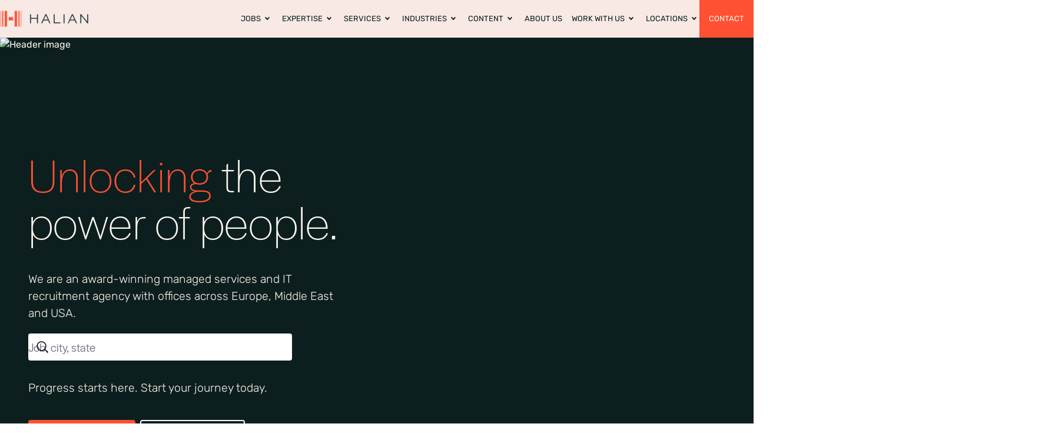

--- FILE ---
content_type: text/html; charset=UTF-8
request_url: https://www.halian.com/
body_size: 19811
content:
<!doctype html><html lang="en" dir="ltr" class="no-js live"><head>
    <script>
      window.dataLayer = window.dataLayer || [];
      function gtag() {
        dataLayer.push(arguments);
      }

      gtag('consent', 'default', {
        'analytics_storage': 'denied',
        'ad_storage': 'denied',
        'ad_user_data': 'denied',
        'ad_personalization': 'denied',
        'region': ["AT", "BE", "BG", "HR", "CY", "CZ", "DK", "EE", "FI", "FR",
                   "DE", "GR", "HU", "IS", "IE", "IT", "LV", "LI", "LT", "LU",
                   "MT", "NL", "NO", "PL", "PT", "RO", "SK", "SI", "ES", "SE",
                   "UK", "CH"
                  ]
      });

      // Step 3: This snippet sends consent updates from the HubSpot cookie banner to Google's tags using Consent Mode v2
      var _hsp = window._hsp = window._hsp || [];
      _hsp.push(['addPrivacyConsentListener', function(consent) {
        var hasAnalyticsConsent = consent && (consent.allowed || (consent.categories && consent.categories.analytics));
        var hasAdsConsent = consent && (consent.allowed || (consent.categories && consent.categories.advertisement));

        gtag('consent', 'update', {
          'ad_storage': hasAdsConsent ? 'granted' : 'denied',
          'analytics_storage': hasAnalyticsConsent ? 'granted' : 'denied',
          'ad_user_data': hasAdsConsent ? 'granted' : 'denied',
          'ad_personalization': hasAdsConsent ? 'granted' : 'denied'
        });
        window.dataLayer.push({'event': 'gtm_consent_update'});
      }]);
    </script>
  
    <!-- Google Tag Manager -->
    <script>(function(w,d,s,l,i){w[l]=w[l]||[];w[l].push({'gtm.start':
    new Date().getTime(),event:'gtm.js'});var f=d.getElementsByTagName(s)[0],
    j=d.createElement(s),dl=l!='dataLayer'?'&l='+l:'';j.async=true;j.src=
    'https://www.googletagmanager.com/gtm.js?id='+i+dl;f.parentNode.insertBefore(j,f);
    })(window,document,'script','dataLayer','GTM-NHSRNL4T');</script>
    <!-- End Google Tag Manager --> 
  
    <meta charset="utf-8">
		
			<title>Global Recruitment Agency | Halian</title>
		
	
    <link rel="shortcut icon" href="https://www.halian.com/hubfs/favicon-1.ico">
    
      <meta name="description" content="Build high‑performing teams worldwide with award-winning recruitment and IT solutions. 30 years recruiting experience. Speak to our experts today. ">
    
	


    
    
    

    
    
	  <link rel="dns-prefetch" href="https://portalID.fs1.hubspotusercontent-na1.net">
    <link rel="dns-prefetch" href="https://www.googletagmanager.com/">
  
    
  
    
    
    
	  

    
      
    
	
	  
	  
	  

    
    
	
	  


    
    <script>
        //Removing the no-js class before the css is loaded, just to be sure the animations are started correctly and the no-js isn't remove too late
        if( document.documentElement.classList.contains('no-js') ) {
            document.documentElement.classList.remove('no-js');
        }
    </script>

    
    <script type="application/ld+json">
        {
            "@context" : "https://schema.org",
            "@type" : "WebSite",
            "name" : "Halian",
            "url" : "https://www.halian.com/"
        }
    </script>
	
		
		

	
		<script type="text/javascript">
			window.hfAccountId = "25875831-7bc1-4edc-b762-730b1b16d826";
			window.hfDomain = "https://api.herefish.com";

			(function(){
				var hf = document.createElement('script');
				hf.type = 'text/javascript';
				hf.async = true;
				hf.src = window.hfDomain + '/scripts/hf.js';
				var s = document.getElementsByTagName('script')[0];
				s.parentNode.insertBefore(hf, s);    
			})();

		</script> 
	
	  
			<script type="text/javascript">
				window.hfAccountId = "afcbd692-ebf2-4248-8a0a-7a09b7eef9a6";
				window.hfDomain = "https://api.herefish.com";
				(function() {         
					var hf = document.createElement('script'); hf.type = 'text/javascript'; hf.async = true;
					hf.src = window.hfDomain + '/scripts/hf.js';
					var s = document.getElementsByTagName('script')[0]; s.parentNode.insertBefore(hf, s);    
				})();
			</script>

			<script type="text/javascript">
				window.hfAccountId = "8e68f722-951c-45a6-91d8-43f7254c1a8c";
				window.hfDomain = "https://api.herefish.com";
				(function() {
						var hf = document.createElement('script'); hf.type = 'text/javascript'; hf.async = true;
						hf.src = window.hfDomain + '/scripts/hf.js';
						var s = document.getElementsByTagName('script')[0]; s.parentNode.insertBefore(hf, s);
				})();
		  </script>
    


    
    <meta name="viewport" content="width=device-width, initial-scale=1">

    
    <meta property="og:description" content="Build high‑performing teams worldwide with award-winning recruitment and IT solutions. 30 years recruiting experience. Speak to our experts today.">
    <meta property="og:title" content="Global Recruitment Agency | Halian">
    <meta name="twitter:description" content="Build high‑performing teams worldwide with award-winning recruitment and IT solutions. 30 years recruiting experience. Speak to our experts today.">
    <meta name="twitter:title" content="Global Recruitment Agency | Halian">

    

     
<style>
  
  [data-state='no-js'] .c-accordion__content {
    display: none;
  }
</style>


    <style>
a.cta_button{-moz-box-sizing:content-box !important;-webkit-box-sizing:content-box !important;box-sizing:content-box !important;vertical-align:middle}.hs-breadcrumb-menu{list-style-type:none;margin:0px 0px 0px 0px;padding:0px 0px 0px 0px}.hs-breadcrumb-menu-item{float:left;padding:10px 0px 10px 10px}.hs-breadcrumb-menu-divider:before{content:'›';padding-left:10px}.hs-featured-image-link{border:0}.hs-featured-image{float:right;margin:0 0 20px 20px;max-width:50%}@media (max-width: 568px){.hs-featured-image{float:none;margin:0;width:100%;max-width:100%}}.hs-screen-reader-text{clip:rect(1px, 1px, 1px, 1px);height:1px;overflow:hidden;position:absolute !important;width:1px}
</style>

<link rel="stylesheet" href="https://www.halian.com/hubfs/hub_generated/template_assets/1/102688770518/1767170428266/template_main.min.css" position="head">
<link class="hs-async-css" rel="preload" href="https://www.halian.com/hubfs/hub_generated/template_assets/1/110775651536/1767170428271/template_override.min.css" as="style" onload="this.onload=null;this.rel='stylesheet'" position="head">
<noscript><link rel="stylesheet" href="https://www.halian.com/hubfs/hub_generated/template_assets/1/110775651536/1767170428271/template_override.min.css"></noscript>
<link class="hs-async-css" rel="preload" href="https://www.halian.com/hubfs/hub_generated/template_assets/1/192711437502/1767170428240/template_slick.min.css" as="style" onload="this.onload=null;this.rel='stylesheet'" position="head">
<noscript><link rel="stylesheet" href="https://www.halian.com/hubfs/hub_generated/template_assets/1/192711437502/1767170428240/template_slick.min.css"></noscript>
<link rel="stylesheet" href="https://www.halian.com/hubfs/hub_generated/module_assets/1/102821061834/1755763731852/module_MW_-_Services.min.css">
<link rel="stylesheet" href="https://www.halian.com/hubfs/hub_generated/module_assets/1/102821061832/1744368050190/module_MW_-_Clients.min.css">
<link rel="stylesheet" href="https://www.halian.com/hubfs/hub_generated/module_assets/1/113799966917/1744368075419/module_MG_-_Tabs_--_Industries_--_1.min.css">
<link rel="stylesheet" href="https://www.halian.com/hubfs/hub_generated/module_assets/1/102813194429/1744368048834/module_MW_-_Recent_engagements.min.css">

    <script src="https://www.halian.com/hubfs/hub_generated/template_assets/1/192702692578/1767170428241/template_jquery-3.7.1.min.js"></script>
<script async src="https://www.halian.com/hubfs/hub_generated/template_assets/1/192711436498/1767170429682/template_slick.min.js"></script>


    
    <link rel="canonical" href="https://www.halian.com">


<meta property="og:image" content="https://www.halian.com/hubfs/Featured-Image_Home-Page.jpg">
<meta property="og:image:width" content="1200">
<meta property="og:image:height" content="623">

<meta name="twitter:image" content="https://www.halian.com/hubfs/Featured-Image_Home-Page.jpg">


<meta property="og:url" content="https://www.halian.com">
<meta name="twitter:card" content="summary_large_image">
<meta http-equiv="content-language" content="en">
<link rel="alternate" hreflang="ar-ae" href="https://www.halian.com/ar-ae/">
<link rel="alternate" hreflang="ar-sa" href="https://www.halian.com/ar-sa/">
<link rel="alternate" hreflang="de-at" href="https://www.halian.com/de-at/">
<link rel="alternate" hreflang="de-ch" href="https://www.halian.com/de-ch/">
<link rel="alternate" hreflang="de-de" href="https://www.halian.com/de-de/">
<link rel="alternate" hreflang="en" href="https://www.halian.com">
<link rel="alternate" hreflang="en-ae" href="https://www.halian.com/en-ae/">
<link rel="alternate" hreflang="en-be" href="https://www.halian.com/en-be/">
<link rel="alternate" hreflang="en-ch" href="https://www.halian.com/en-ch/">
<link rel="alternate" hreflang="en-de" href="https://www.halian.com/en-de/">
<link rel="alternate" hreflang="en-gb" href="https://www.halian.com/en-gb/">
<link rel="alternate" hreflang="en-lu" href="https://www.halian.com/en-lu/">
<link rel="alternate" hreflang="en-my" href="https://www.halian.com/en-my/">
<link rel="alternate" hreflang="en-us" href="https://www.halian.com/en-us/">
<link rel="alternate" hreflang="fr-be" href="https://www.halian.com/fr-be/">
<link rel="alternate" hreflang="fr-ch" href="https://www.halian.com/fr-ch/">
<link rel="alternate" hreflang="fr-fr" href="https://www.halian.com/fr-fr/">
<link rel="alternate" hreflang="fr-lu" href="https://www.halian.com/fr-lu/">







  
    
    

<meta name="generator" content="HubSpot"></head>
<body class="  hs-content-id-102673805038 hs-site-page page ">
    <!-- Google Tag Manager (noscript) -->
    <noscript><iframe src="https://www.googletagmanager.com/ns.html?id=GTM-NHSRNL4T" height="0" width="0" style="display:none;visibility:hidden"></iframe></noscript>
    <!-- End Google Tag Manager (noscript) --> 
  
    
			<div class="relative bg-navbar-default">
				<div class="ltr:pl-4 ltr:3xl:pl-20 rtl:pr-4 rtl:2xl:pr-20">
					<div class="flex h-16 items-center justify-between md:space-x-10 rtl:md:space-x-reverse">
						<div class="flex justify-start lg:w-0 lg:flex-1">
							<a class="relative focus:outline-none" href="/?hsLang=en">
								<img alt="Halian logo" src="[data-uri]" decoding="async" data-nimg="fill" class="header__logo max-w-[221px] w-full h-auto" width="221" height="41">
							</a>
						</div>
						<div class="flex h-full items-center justify-end xl:hidden">
							<button type="button" class="c-hamburger h-10 w-10 outline-none ltr:mr-4 rtl:ml-4" aria-expanded="false">
								<div id="menu-burger-1" class="relative h-0.5 w-1/2 before:absolute before:-top-3 before:left-0 before:h-0.5 before:w-[150%]  before:transition-transform after:absolute after:-bottom-3 after:left-0 after:h-0.5 after:w-[150%] after:transition-transform before:bg-green-dark after:bg-green-dark"></div>
								<div id="menu-burger-2" class="relative h-0.5 w-1/2 -translate-y-1/2 transition-opacity bg-green-dark"></div>
							</button>
						</div>
						<nav class="hidden h-full justify-end xl:flex">
							
	<div class="c-main-nav">
		<span id="hs_cos_wrapper_module_165461089458536_" class="hs_cos_wrapper hs_cos_wrapper_widget hs_cos_wrapper_type_menu" style="" data-hs-cos-general-type="widget" data-hs-cos-type="menu"><div id="hs_menu_wrapper_module_165461089458536_" class="hs-menu-wrapper active-branch flyouts hs-menu-flow-horizontal" role="navigation" data-sitemap-name="default" data-menu-id="105018091253" aria-label="Navigation Menu">
 <ul role="menu">
  <li class="hs-menu-item hs-menu-depth-1 hs-item-has-children" role="none"><a href="https://www.halian.com/jobs" aria-haspopup="true" aria-expanded="false" role="menuitem" target="_blank" rel="noopener">Jobs</a>
   <ul role="menu" class="hs-menu-children-wrapper">
    <li class="hs-menu-item hs-menu-depth-2 hs-item-has-children" role="none"><a href="javascript:;" role="menuitem">Jobs by Location</a>
     <ul role="menu" class="hs-menu-children-wrapper">
      <li class="hs-menu-item hs-menu-depth-3" role="none"><a href="https://www.halian.com/abu-dhabi" role="menuitem">Abu Dhabi</a></li>
      <li class="hs-menu-item hs-menu-depth-3" role="none"><a href="https://www.halian.com/berlin" role="menuitem">Berlin</a></li>
      <li class="hs-menu-item hs-menu-depth-3" role="none"><a href="https://www.halian.com/brussels" role="menuitem">Brussels</a></li>
      <li class="hs-menu-item hs-menu-depth-3" role="none"><a href="https://www.halian.com/doha" role="menuitem">Doha</a></li>
      <li class="hs-menu-item hs-menu-depth-3" role="none"><a href="https://www.halian.com/dubai" role="menuitem">Dubai</a></li>
      <li class="hs-menu-item hs-menu-depth-3" role="none"><a href="https://www.halian.com/london" role="menuitem">London</a></li>
      <li class="hs-menu-item hs-menu-depth-3" role="none"><a href="https://www.halian.com/luxembourg" role="menuitem">Luxembourg</a></li>
      <li class="hs-menu-item hs-menu-depth-3" role="none"><a href="https://www.halian.com/munich" role="menuitem">Munich</a></li>
      <li class="hs-menu-item hs-menu-depth-3" role="none"><a href="https://www.halian.com/paris" role="menuitem">Paris</a></li>
      <li class="hs-menu-item hs-menu-depth-3" role="none"><a href="https://www.halian.com/riyadh" role="menuitem">Riyadh</a></li>
     </ul></li>
   </ul></li>
  <li class="hs-menu-item hs-menu-depth-1 hs-item-has-children" role="none"><a href="https://www.halian.com/professions" aria-haspopup="true" aria-expanded="false" role="menuitem" target="_blank" rel="noopener">Expertise</a>
   <ul role="menu" class="hs-menu-children-wrapper">
    <li class="hs-menu-item hs-menu-depth-2" role="none"><a href="https://www.halian.com/professions/ai-recruitment" role="menuitem" target="_blank" rel="noopener">Artificial Intelligence</a></li>
    <li class="hs-menu-item hs-menu-depth-2" role="none"><a href="https://www.halian.com/professions/cloud-recruitment" role="menuitem">Cloud</a></li>
    <li class="hs-menu-item hs-menu-depth-2" role="none"><a href="https://www.halian.com/professions/design-recruitment" role="menuitem">Creative &amp; Design</a></li>
    <li class="hs-menu-item hs-menu-depth-2" role="none"><a href="https://www.halian.com/professions/cyber-security-recruitment" role="menuitem">Cybersecurity</a></li>
    <li class="hs-menu-item hs-menu-depth-2" role="none"><a href="https://www.halian.com/professions/data-recruitment" role="menuitem">Data</a></li>
    <li class="hs-menu-item hs-menu-depth-2" role="none"><a href="https://www.halian.com/professions/erp-recruitment" role="menuitem">ERP</a></li>
    <li class="hs-menu-item hs-menu-depth-2" role="none"><a href="https://www.halian.com/professions/finance-recruitment" role="menuitem">Finance</a></li>
    <li class="hs-menu-item hs-menu-depth-2" role="none"><a href="https://www.halian.com/professions/hr-recruitment" role="menuitem">Human Resources</a></li>
    <li class="hs-menu-item hs-menu-depth-2" role="none"><a href="https://www.halian.com/professions/infrastructure-recruitment" role="menuitem">Infrastructure</a></li>
    <li class="hs-menu-item hs-menu-depth-2" role="none"><a href="https://www.halian.com/professions/marketing-recruitment" role="menuitem">Marketing</a></li>
    <li class="hs-menu-item hs-menu-depth-2" role="none"><a href="https://www.halian.com/professions/executive-assistants-recruitment" role="menuitem">Personal &amp; Executive Assistants</a></li>
    <li class="hs-menu-item hs-menu-depth-2" role="none"><a href="https://www.halian.com/professions/projects-change-recruitment" role="menuitem">Projects &amp; Change</a></li>
    <li class="hs-menu-item hs-menu-depth-2" role="none"><a href="https://www.halian.com/professions/sales-recruitment" role="menuitem">Sales</a></li>
    <li class="hs-menu-item hs-menu-depth-2" role="none"><a href="https://www.halian.com/professions/software-engineering-recruitment" role="menuitem">Software Engineering</a></li>
   </ul></li>
  <li class="hs-menu-item hs-menu-depth-1 hs-item-has-children" role="none"><a href="https://www.halian.com/services" aria-haspopup="true" aria-expanded="false" role="menuitem">Services</a>
   <ul role="menu" class="hs-menu-children-wrapper">
    <li class="hs-menu-item hs-menu-depth-2" role="none"><a href="https://www.halian.com/services/managed-services" role="menuitem">Managed Services</a></li>
    <li class="hs-menu-item hs-menu-depth-2" role="none"><a href="https://www.halian.com/services/contract-freelance-staffing" role="menuitem">Contract and Freelance Staffing</a></li>
    <li class="hs-menu-item hs-menu-depth-2" role="none"><a href="https://www.halian.com/services/permanent-recruitment" role="menuitem">Permanent Recruitment</a></li>
    <li class="hs-menu-item hs-menu-depth-2" role="none"><a href="https://www.halian.com/services/executive-search" role="menuitem">Executive Search</a></li>
    <li class="hs-menu-item hs-menu-depth-2" role="none"><a href="https://www.halian.com/services/outsourced-payroll-services" role="menuitem">Outsourced Payroll Services</a></li>
    <li class="hs-menu-item hs-menu-depth-2" role="none"><a href="https://www.halian.com/services/recruitment-process-outsourcing" role="menuitem">Recruitment Process Outsourcing</a></li>
   </ul></li>
  <li class="hs-menu-item hs-menu-depth-1 hs-item-has-children" role="none"><a href="https://www.halian.com/industries" aria-haspopup="true" aria-expanded="false" role="menuitem">Industries</a>
   <ul role="menu" class="hs-menu-children-wrapper">
    <li class="hs-menu-item hs-menu-depth-2" role="none"><a href="https://www.halian.com/industries/banking-recruitment" role="menuitem">Banking</a></li>
    <li class="hs-menu-item hs-menu-depth-2" role="none"><a href="https://www.halian.com/industries/construction-recruitment" role="menuitem">Construction</a></li>
    <li class="hs-menu-item hs-menu-depth-2" role="none"><a href="https://www.halian.com/industries/financial-services-recruitment" role="menuitem">Financial Services</a></li>
    <li class="hs-menu-item hs-menu-depth-2" role="none"><a href="https://www.halian.com/industries/government-recruitment" role="menuitem">Government</a></li>
    <li class="hs-menu-item hs-menu-depth-2" role="none"><a href="https://www.halian.com/industries/healthcare-recruitment" role="menuitem">Healthcare</a></li>
    <li class="hs-menu-item hs-menu-depth-2" role="none"><a href="https://www.halian.com/industries/life-sciences-recruitment" role="menuitem">Life Sciences</a></li>
    <li class="hs-menu-item hs-menu-depth-2" role="none"><a href="https://www.halian.com/industries/oil-energy-gas-recruitment" role="menuitem">Oil, Gas &amp; Energy</a></li>
    <li class="hs-menu-item hs-menu-depth-2" role="none"><a href="https://www.halian.com/industries/public-sector-recruitment" role="menuitem">Public Sector</a></li>
    <li class="hs-menu-item hs-menu-depth-2" role="none"><a href="https://www.halian.com/industries/retail-recruitment" role="menuitem">Retail</a></li>
    <li class="hs-menu-item hs-menu-depth-2" role="none"><a href="https://www.halian.com/industries/technology-recruitment" role="menuitem">Technology</a></li>
    <li class="hs-menu-item hs-menu-depth-2" role="none"><a href="https://www.halian.com/industries/telecommunications-recruitment" role="menuitem">Telecommunications</a></li>
   </ul></li>
  <li class="hs-menu-item hs-menu-depth-1 hs-item-has-children" role="none"><a href="https://www.halian.com/hal-hub" aria-haspopup="true" aria-expanded="false" role="menuitem">Content</a>
   <ul role="menu" class="hs-menu-children-wrapper">
    <li class="hs-menu-item hs-menu-depth-2" role="none"><a href="https://www.halian.com/case-studies" role="menuitem">Case Studies</a></li>
    <li class="hs-menu-item hs-menu-depth-2" role="none"><a href="https://www.linkedin.com/company/halian/posts/?feedView=articles&amp;viewAsMember=true" role="menuitem">Newsletters</a></li>
    <li class="hs-menu-item hs-menu-depth-2" role="none"><a href="https://www.halian.com/article" role="menuitem">Halian Blog</a></li>
    <li class="hs-menu-item hs-menu-depth-2" role="none"><a href="www.halian.com/en-de/2026-germany-market-report-salary-guide" role="menuitem">2026 Germany Salary Survey</a></li>
    <li class="hs-menu-item hs-menu-depth-2" role="none"><a href="www.halian.com/2026-gcc-market-report-salary-guide" role="menuitem">2026 GCC Salary Survey</a></li>
    <li class="hs-menu-item hs-menu-depth-2" role="none"><a href="https://www.halian.com/hal-hub/media" role="menuitem">Dare to Lead Podcast</a></li>
   </ul></li>
  <li class="hs-menu-item hs-menu-depth-1" role="none"><a href="https://www.halian.com/about" role="menuitem">About Us</a></li>
  <li class="hs-menu-item hs-menu-depth-1 hs-item-has-children" role="none"><a href="https://www.halian.com/careers" aria-haspopup="true" aria-expanded="false" role="menuitem">Work with us</a>
   <ul role="menu" class="hs-menu-children-wrapper">
    <li class="hs-menu-item hs-menu-depth-2" role="none"><a href="https://www.halian.com/careers/join-us" role="menuitem">Career Opportunities</a></li>
    <li class="hs-menu-item hs-menu-depth-2" role="none"><a href="https://www.halian.com/careers/life-at-halian" role="menuitem">#halianlife</a></li>
    <li class="hs-menu-item hs-menu-depth-2" role="none"><a href="https://www.halian.com/careers/values" role="menuitem">Our values</a></li>
    <li class="hs-menu-item hs-menu-depth-2" role="none"><a href="https://www.halian.com/careers/dei" role="menuitem">Our DEI Commitment</a></li>
    <li class="hs-menu-item hs-menu-depth-2" role="none"><a href="https://www.halian.com/careers/work-we-do" role="menuitem">Work we do</a></li>
   </ul></li>
  <li class="hs-menu-item hs-menu-depth-1 hs-item-has-children" role="none"><a href="https://www.halian.com/contact/locations" aria-haspopup="true" aria-expanded="false" role="menuitem">Locations</a>
   <ul role="menu" class="hs-menu-children-wrapper">
    <li class="hs-menu-item hs-menu-depth-2" role="none"><a href="https://www.halian.com/contact/locations/belgium/brussels" role="menuitem">Belgium</a></li>
    <li class="hs-menu-item hs-menu-depth-2" role="none"><a href="https://www.halian.com/contact/locations/france" role="menuitem">France</a></li>
    <li class="hs-menu-item hs-menu-depth-2 hs-item-has-children" role="none"><a href="https://www.halian.com/contact/locations/germany" role="menuitem">Germany</a>
     <ul role="menu" class="hs-menu-children-wrapper">
      <li class="hs-menu-item hs-menu-depth-3" role="none"><a href="https://www.halian.com/contact/locations/germany/berlin" role="menuitem">Berlin</a></li>
      <li class="hs-menu-item hs-menu-depth-3" role="none"><a href="https://www.halian.com/contact/locations/germany/munich" role="menuitem">Munich</a></li>
     </ul></li>
    <li class="hs-menu-item hs-menu-depth-2" role="none"><a href="https://www.halian.com/contact/locations/greece/athens" role="menuitem">Greece</a></li>
    <li class="hs-menu-item hs-menu-depth-2" role="none"><a href="https://www.halian.com/contact/locations/us" role="menuitem">United States</a></li>
    <li class="hs-menu-item hs-menu-depth-2" role="none"><a href="https://www.halian.com/contact/locations/luxembourg" role="menuitem">Luxembourg</a></li>
    <li class="hs-menu-item hs-menu-depth-2" role="none"><a href="https://www.halian.com/contact/locations/qatar/doha" role="menuitem">Qatar</a></li>
    <li class="hs-menu-item hs-menu-depth-2 hs-item-has-children" role="none"><a href="https://www.halian.com/contact/locations/saudi-arabia" role="menuitem">Saudi Arabia</a>
     <ul role="menu" class="hs-menu-children-wrapper">
      <li class="hs-menu-item hs-menu-depth-3" role="none"><a href="https://www.halian.com/contact/locations/saudi-arabia/riyadh" role="menuitem">Riyadh</a></li>
     </ul></li>
    <li class="hs-menu-item hs-menu-depth-2" role="none"><a href="https://www.halian.com/contact/locations/switzerland" role="menuitem">Switzerland</a></li>
    <li class="hs-menu-item hs-menu-depth-2 hs-item-has-children" role="none"><a href="https://www.halian.com/contact/locations/uae" role="menuitem">United Arab Emirates</a>
     <ul role="menu" class="hs-menu-children-wrapper">
      <li class="hs-menu-item hs-menu-depth-3" role="none"><a href="https://www.halian.com/contact/locations/uae/abu-dhabi" role="menuitem">Abu Dhabi</a></li>
      <li class="hs-menu-item hs-menu-depth-3" role="none"><a href="https://www.halian.com/contact/locations/uae/dubai" role="menuitem">Dubai</a></li>
     </ul></li>
    <li class="hs-menu-item hs-menu-depth-2 hs-item-has-children" role="none"><a href="https://www.halian.com/contact/locations/uk" role="menuitem">United Kingdom</a>
     <ul role="menu" class="hs-menu-children-wrapper">
      <li class="hs-menu-item hs-menu-depth-3" role="none"><a href="https://www.halian.com/contact/locations/uk/reading" role="menuitem">Reading</a></li>
      <li class="hs-menu-item hs-menu-depth-3" role="none"><a href="https://www.halian.com/contact/locations/uk/stalbans" role="menuitem">St. Albans</a></li>
     </ul></li>
   </ul></li>
  <li class="hs-menu-item hs-menu-depth-1" role="none"><a href="https://www.halian.com/contact" role="menuitem">Contact</a></li>
 </ul>
</div></span>
	</div>

						</nav>
					</div>
				</div>
			</div>

			<aside class="c-mainmenu--mobile fixed top-16 -right-[100vw] w-full sm:w-[50vw] h-[calc(100vh-64px)] bg-white z-10">
				<nav class="flex flex-col h-full">
					
	<div class="c-main-nav">
		<span id="hs_cos_wrapper_module_165461089458536_" class="hs_cos_wrapper hs_cos_wrapper_widget hs_cos_wrapper_type_menu" style="" data-hs-cos-general-type="widget" data-hs-cos-type="menu"><div id="hs_menu_wrapper_module_165461089458536_" class="hs-menu-wrapper active-branch flyouts hs-menu-flow-horizontal" role="navigation" data-sitemap-name="default" data-menu-id="105018091253" aria-label="Navigation Menu">
 <ul role="menu">
  <li class="hs-menu-item hs-menu-depth-1 hs-item-has-children" role="none"><a href="https://www.halian.com/jobs" aria-haspopup="true" aria-expanded="false" role="menuitem" target="_blank" rel="noopener">Jobs</a>
   <ul role="menu" class="hs-menu-children-wrapper">
    <li class="hs-menu-item hs-menu-depth-2 hs-item-has-children" role="none"><a href="javascript:;" role="menuitem">Jobs by Location</a>
     <ul role="menu" class="hs-menu-children-wrapper">
      <li class="hs-menu-item hs-menu-depth-3" role="none"><a href="https://www.halian.com/abu-dhabi" role="menuitem">Abu Dhabi</a></li>
      <li class="hs-menu-item hs-menu-depth-3" role="none"><a href="https://www.halian.com/berlin" role="menuitem">Berlin</a></li>
      <li class="hs-menu-item hs-menu-depth-3" role="none"><a href="https://www.halian.com/brussels" role="menuitem">Brussels</a></li>
      <li class="hs-menu-item hs-menu-depth-3" role="none"><a href="https://www.halian.com/doha" role="menuitem">Doha</a></li>
      <li class="hs-menu-item hs-menu-depth-3" role="none"><a href="https://www.halian.com/dubai" role="menuitem">Dubai</a></li>
      <li class="hs-menu-item hs-menu-depth-3" role="none"><a href="https://www.halian.com/london" role="menuitem">London</a></li>
      <li class="hs-menu-item hs-menu-depth-3" role="none"><a href="https://www.halian.com/luxembourg" role="menuitem">Luxembourg</a></li>
      <li class="hs-menu-item hs-menu-depth-3" role="none"><a href="https://www.halian.com/munich" role="menuitem">Munich</a></li>
      <li class="hs-menu-item hs-menu-depth-3" role="none"><a href="https://www.halian.com/paris" role="menuitem">Paris</a></li>
      <li class="hs-menu-item hs-menu-depth-3" role="none"><a href="https://www.halian.com/riyadh" role="menuitem">Riyadh</a></li>
     </ul></li>
   </ul></li>
  <li class="hs-menu-item hs-menu-depth-1 hs-item-has-children" role="none"><a href="https://www.halian.com/professions" aria-haspopup="true" aria-expanded="false" role="menuitem" target="_blank" rel="noopener">Expertise</a>
   <ul role="menu" class="hs-menu-children-wrapper">
    <li class="hs-menu-item hs-menu-depth-2" role="none"><a href="https://www.halian.com/professions/ai-recruitment" role="menuitem" target="_blank" rel="noopener">Artificial Intelligence</a></li>
    <li class="hs-menu-item hs-menu-depth-2" role="none"><a href="https://www.halian.com/professions/cloud-recruitment" role="menuitem">Cloud</a></li>
    <li class="hs-menu-item hs-menu-depth-2" role="none"><a href="https://www.halian.com/professions/design-recruitment" role="menuitem">Creative &amp; Design</a></li>
    <li class="hs-menu-item hs-menu-depth-2" role="none"><a href="https://www.halian.com/professions/cyber-security-recruitment" role="menuitem">Cybersecurity</a></li>
    <li class="hs-menu-item hs-menu-depth-2" role="none"><a href="https://www.halian.com/professions/data-recruitment" role="menuitem">Data</a></li>
    <li class="hs-menu-item hs-menu-depth-2" role="none"><a href="https://www.halian.com/professions/erp-recruitment" role="menuitem">ERP</a></li>
    <li class="hs-menu-item hs-menu-depth-2" role="none"><a href="https://www.halian.com/professions/finance-recruitment" role="menuitem">Finance</a></li>
    <li class="hs-menu-item hs-menu-depth-2" role="none"><a href="https://www.halian.com/professions/hr-recruitment" role="menuitem">Human Resources</a></li>
    <li class="hs-menu-item hs-menu-depth-2" role="none"><a href="https://www.halian.com/professions/infrastructure-recruitment" role="menuitem">Infrastructure</a></li>
    <li class="hs-menu-item hs-menu-depth-2" role="none"><a href="https://www.halian.com/professions/marketing-recruitment" role="menuitem">Marketing</a></li>
    <li class="hs-menu-item hs-menu-depth-2" role="none"><a href="https://www.halian.com/professions/executive-assistants-recruitment" role="menuitem">Personal &amp; Executive Assistants</a></li>
    <li class="hs-menu-item hs-menu-depth-2" role="none"><a href="https://www.halian.com/professions/projects-change-recruitment" role="menuitem">Projects &amp; Change</a></li>
    <li class="hs-menu-item hs-menu-depth-2" role="none"><a href="https://www.halian.com/professions/sales-recruitment" role="menuitem">Sales</a></li>
    <li class="hs-menu-item hs-menu-depth-2" role="none"><a href="https://www.halian.com/professions/software-engineering-recruitment" role="menuitem">Software Engineering</a></li>
   </ul></li>
  <li class="hs-menu-item hs-menu-depth-1 hs-item-has-children" role="none"><a href="https://www.halian.com/services" aria-haspopup="true" aria-expanded="false" role="menuitem">Services</a>
   <ul role="menu" class="hs-menu-children-wrapper">
    <li class="hs-menu-item hs-menu-depth-2" role="none"><a href="https://www.halian.com/services/managed-services" role="menuitem">Managed Services</a></li>
    <li class="hs-menu-item hs-menu-depth-2" role="none"><a href="https://www.halian.com/services/contract-freelance-staffing" role="menuitem">Contract and Freelance Staffing</a></li>
    <li class="hs-menu-item hs-menu-depth-2" role="none"><a href="https://www.halian.com/services/permanent-recruitment" role="menuitem">Permanent Recruitment</a></li>
    <li class="hs-menu-item hs-menu-depth-2" role="none"><a href="https://www.halian.com/services/executive-search" role="menuitem">Executive Search</a></li>
    <li class="hs-menu-item hs-menu-depth-2" role="none"><a href="https://www.halian.com/services/outsourced-payroll-services" role="menuitem">Outsourced Payroll Services</a></li>
    <li class="hs-menu-item hs-menu-depth-2" role="none"><a href="https://www.halian.com/services/recruitment-process-outsourcing" role="menuitem">Recruitment Process Outsourcing</a></li>
   </ul></li>
  <li class="hs-menu-item hs-menu-depth-1 hs-item-has-children" role="none"><a href="https://www.halian.com/industries" aria-haspopup="true" aria-expanded="false" role="menuitem">Industries</a>
   <ul role="menu" class="hs-menu-children-wrapper">
    <li class="hs-menu-item hs-menu-depth-2" role="none"><a href="https://www.halian.com/industries/banking-recruitment" role="menuitem">Banking</a></li>
    <li class="hs-menu-item hs-menu-depth-2" role="none"><a href="https://www.halian.com/industries/construction-recruitment" role="menuitem">Construction</a></li>
    <li class="hs-menu-item hs-menu-depth-2" role="none"><a href="https://www.halian.com/industries/financial-services-recruitment" role="menuitem">Financial Services</a></li>
    <li class="hs-menu-item hs-menu-depth-2" role="none"><a href="https://www.halian.com/industries/government-recruitment" role="menuitem">Government</a></li>
    <li class="hs-menu-item hs-menu-depth-2" role="none"><a href="https://www.halian.com/industries/healthcare-recruitment" role="menuitem">Healthcare</a></li>
    <li class="hs-menu-item hs-menu-depth-2" role="none"><a href="https://www.halian.com/industries/life-sciences-recruitment" role="menuitem">Life Sciences</a></li>
    <li class="hs-menu-item hs-menu-depth-2" role="none"><a href="https://www.halian.com/industries/oil-energy-gas-recruitment" role="menuitem">Oil, Gas &amp; Energy</a></li>
    <li class="hs-menu-item hs-menu-depth-2" role="none"><a href="https://www.halian.com/industries/public-sector-recruitment" role="menuitem">Public Sector</a></li>
    <li class="hs-menu-item hs-menu-depth-2" role="none"><a href="https://www.halian.com/industries/retail-recruitment" role="menuitem">Retail</a></li>
    <li class="hs-menu-item hs-menu-depth-2" role="none"><a href="https://www.halian.com/industries/technology-recruitment" role="menuitem">Technology</a></li>
    <li class="hs-menu-item hs-menu-depth-2" role="none"><a href="https://www.halian.com/industries/telecommunications-recruitment" role="menuitem">Telecommunications</a></li>
   </ul></li>
  <li class="hs-menu-item hs-menu-depth-1 hs-item-has-children" role="none"><a href="https://www.halian.com/hal-hub" aria-haspopup="true" aria-expanded="false" role="menuitem">Content</a>
   <ul role="menu" class="hs-menu-children-wrapper">
    <li class="hs-menu-item hs-menu-depth-2" role="none"><a href="https://www.halian.com/case-studies" role="menuitem">Case Studies</a></li>
    <li class="hs-menu-item hs-menu-depth-2" role="none"><a href="https://www.linkedin.com/company/halian/posts/?feedView=articles&amp;viewAsMember=true" role="menuitem">Newsletters</a></li>
    <li class="hs-menu-item hs-menu-depth-2" role="none"><a href="https://www.halian.com/article" role="menuitem">Halian Blog</a></li>
    <li class="hs-menu-item hs-menu-depth-2" role="none"><a href="www.halian.com/en-de/2026-germany-market-report-salary-guide" role="menuitem">2026 Germany Salary Survey</a></li>
    <li class="hs-menu-item hs-menu-depth-2" role="none"><a href="www.halian.com/2026-gcc-market-report-salary-guide" role="menuitem">2026 GCC Salary Survey</a></li>
    <li class="hs-menu-item hs-menu-depth-2" role="none"><a href="https://www.halian.com/hal-hub/media" role="menuitem">Dare to Lead Podcast</a></li>
   </ul></li>
  <li class="hs-menu-item hs-menu-depth-1" role="none"><a href="https://www.halian.com/about" role="menuitem">About Us</a></li>
  <li class="hs-menu-item hs-menu-depth-1 hs-item-has-children" role="none"><a href="https://www.halian.com/careers" aria-haspopup="true" aria-expanded="false" role="menuitem">Work with us</a>
   <ul role="menu" class="hs-menu-children-wrapper">
    <li class="hs-menu-item hs-menu-depth-2" role="none"><a href="https://www.halian.com/careers/join-us" role="menuitem">Career Opportunities</a></li>
    <li class="hs-menu-item hs-menu-depth-2" role="none"><a href="https://www.halian.com/careers/life-at-halian" role="menuitem">#halianlife</a></li>
    <li class="hs-menu-item hs-menu-depth-2" role="none"><a href="https://www.halian.com/careers/values" role="menuitem">Our values</a></li>
    <li class="hs-menu-item hs-menu-depth-2" role="none"><a href="https://www.halian.com/careers/dei" role="menuitem">Our DEI Commitment</a></li>
    <li class="hs-menu-item hs-menu-depth-2" role="none"><a href="https://www.halian.com/careers/work-we-do" role="menuitem">Work we do</a></li>
   </ul></li>
  <li class="hs-menu-item hs-menu-depth-1 hs-item-has-children" role="none"><a href="https://www.halian.com/contact/locations" aria-haspopup="true" aria-expanded="false" role="menuitem">Locations</a>
   <ul role="menu" class="hs-menu-children-wrapper">
    <li class="hs-menu-item hs-menu-depth-2" role="none"><a href="https://www.halian.com/contact/locations/belgium/brussels" role="menuitem">Belgium</a></li>
    <li class="hs-menu-item hs-menu-depth-2" role="none"><a href="https://www.halian.com/contact/locations/france" role="menuitem">France</a></li>
    <li class="hs-menu-item hs-menu-depth-2 hs-item-has-children" role="none"><a href="https://www.halian.com/contact/locations/germany" role="menuitem">Germany</a>
     <ul role="menu" class="hs-menu-children-wrapper">
      <li class="hs-menu-item hs-menu-depth-3" role="none"><a href="https://www.halian.com/contact/locations/germany/berlin" role="menuitem">Berlin</a></li>
      <li class="hs-menu-item hs-menu-depth-3" role="none"><a href="https://www.halian.com/contact/locations/germany/munich" role="menuitem">Munich</a></li>
     </ul></li>
    <li class="hs-menu-item hs-menu-depth-2" role="none"><a href="https://www.halian.com/contact/locations/greece/athens" role="menuitem">Greece</a></li>
    <li class="hs-menu-item hs-menu-depth-2" role="none"><a href="https://www.halian.com/contact/locations/us" role="menuitem">United States</a></li>
    <li class="hs-menu-item hs-menu-depth-2" role="none"><a href="https://www.halian.com/contact/locations/luxembourg" role="menuitem">Luxembourg</a></li>
    <li class="hs-menu-item hs-menu-depth-2" role="none"><a href="https://www.halian.com/contact/locations/qatar/doha" role="menuitem">Qatar</a></li>
    <li class="hs-menu-item hs-menu-depth-2 hs-item-has-children" role="none"><a href="https://www.halian.com/contact/locations/saudi-arabia" role="menuitem">Saudi Arabia</a>
     <ul role="menu" class="hs-menu-children-wrapper">
      <li class="hs-menu-item hs-menu-depth-3" role="none"><a href="https://www.halian.com/contact/locations/saudi-arabia/riyadh" role="menuitem">Riyadh</a></li>
     </ul></li>
    <li class="hs-menu-item hs-menu-depth-2" role="none"><a href="https://www.halian.com/contact/locations/switzerland" role="menuitem">Switzerland</a></li>
    <li class="hs-menu-item hs-menu-depth-2 hs-item-has-children" role="none"><a href="https://www.halian.com/contact/locations/uae" role="menuitem">United Arab Emirates</a>
     <ul role="menu" class="hs-menu-children-wrapper">
      <li class="hs-menu-item hs-menu-depth-3" role="none"><a href="https://www.halian.com/contact/locations/uae/abu-dhabi" role="menuitem">Abu Dhabi</a></li>
      <li class="hs-menu-item hs-menu-depth-3" role="none"><a href="https://www.halian.com/contact/locations/uae/dubai" role="menuitem">Dubai</a></li>
     </ul></li>
    <li class="hs-menu-item hs-menu-depth-2 hs-item-has-children" role="none"><a href="https://www.halian.com/contact/locations/uk" role="menuitem">United Kingdom</a>
     <ul role="menu" class="hs-menu-children-wrapper">
      <li class="hs-menu-item hs-menu-depth-3" role="none"><a href="https://www.halian.com/contact/locations/uk/reading" role="menuitem">Reading</a></li>
      <li class="hs-menu-item hs-menu-depth-3" role="none"><a href="https://www.halian.com/contact/locations/uk/stalbans" role="menuitem">St. Albans</a></li>
     </ul></li>
   </ul></li>
  <li class="hs-menu-item hs-menu-depth-1" role="none"><a href="https://www.halian.com/contact" role="menuitem">Contact</a></li>
 </ul>
</div></span>
	</div>

				</nav>
			</aside>
    

    <main id="main-content" class="c-main body-container-wrapper">
        

<span id="hs_cos_wrapper_content" class="hs_cos_wrapper hs_cos_wrapper_widget_container hs_cos_wrapper_type_widget_container" style="" data-hs-cos-general-type="widget_container" data-hs-cos-type="widget_container"><div id="hs_cos_wrapper_widget_1715603015003" class="hs_cos_wrapper hs_cos_wrapper_widget hs_cos_wrapper_type_module" style="" data-hs-cos-general-type="widget" data-hs-cos-type="module"><section class="overflow-x-hidden bg-green-dark text-pink-light selection:bg-primary selection:text-pink-light lg:relative">
  <div class="mx-auto w-full max-w-xl pb-20 pt-16 ltr:text-left rtl:text-right lg:max-w-full lg:py-48 aos-init aos-animate" data-aos="fade-right">
    <div class="px-4 sm:px-12 lg:w-1/2 ltr:xl:pr-32 rtl:xl:pl-32">
      
        <h1 class="mb-11 font-halyard text-5xl font-extralight md:text-7xl"><span>Unlocking</span> the power of people.</h1>
      
      
      
        <div class="pursed-content mb-5 max-w-md font-rubik text-base font-light md:mt-8 md:max-w-3xl md:text-xl">
          <span><span data-contrast="auto" xml:lang="EN-GB" lang="EN-GB"><span>We are an </span><span>award-winning </span><span>managed service</span><span>s and</span><span> </span><span>IT recruitment agency with </span><span>offices across Europe, Middle East and USA.</span></span><span data-ccp-props="{&quot;201341983&quot;:0,&quot;335559739&quot;:160,&quot;335559740&quot;:259}"></span></span>
        </div>
      
      
      <div class="flex flex-col space-x-0 sm:flex-row sm:space-x-3">
        <div class="relative w-full rounded">
          <div class="pointer-events-none absolute inset-y-0 flex items-center ltr:left-0 ltr:pl-3 pl-3 rtl:right-0 rtl:pr-3">
            <svg xmlns="http://www.w3.org/2000/svg" fill="none" viewbox="0 0 24 24" stroke-width="1.5" stroke="#000" class="h-6 w-6 text-green-light">
              <path stroke-linecap="round" stroke-linejoin="round" d="M21 21l-5.197-5.197m0 0A7.5 7.5 0 105.196 5.196a7.5 7.5 0 0010.607 10.607z"></path>
            </svg>
          </div>
          <form action="https://www.halian.com/jobs">
            <input type="text" name="search" class="block w-full max-w-md rounded border-0 bg-green-lighter py-2 font-halyard text-xl font-book text-green-light outline outline-1 outline-offset-2 outline-transparent transition-[outline-color] focus:outline-primary focus:ring-0 ltr:pl-12 rtl:pr-12" placeholder="Job, city, state" value="">
          </form>
        </div>
      </div>
      
        <div class="pursed-content mt-5 max-w-md font-rubik text-base font-light md:mt-8 md:max-w-3xl md:text-xl">
          <span>Progress starts here. Start your journey today.</span>
        </div>
      
      <div class="hero-link-group mt-10 rounded sm:flex sm:justify-center lg:justify-start">
        
          
              
              
              <a href="https://www.halian.com/jobs?hsLang=en" class="btn btn-primary" style="margin-right: .5rem;">
                SEE ALL JOBS
              </a>
          
        
          
              
              
              <a href="https://www.halian.com/contact/website-contact-form-halian?hsLang=en" class="btn btn-secondary" style="margin-right: .5rem;">
                START HIRING
              </a>
          
        
        </div>
    </div>
  </div>
  <div data-aos="fade" class="relative h-64 w-full sm:h-72 md:h-96 lg:absolute lg:inset-y-0 lg:h-full lg:w-1/2 ltr:lg:right-0 rtl:lg:left-0 aos-init aos-animate">
    
        <img alt="Header image" src="https://www.halian.com/hs-fs/hubfs/1799.jpg?height=865&amp;name=1799.jpg" class="object-cover object-top h-full" height="865">
    
  </div>
</section></div>
<div id="hs_cos_wrapper_widget_1715870483567" class="hs_cos_wrapper hs_cos_wrapper_widget hs_cos_wrapper_type_module" style="" data-hs-cos-general-type="widget" data-hs-cos-type="module">

<section class="mx-auto max-w-screen-3xl bg-white px-4 py-14 selection:bg-green-light selection:text-pink-light lg:px-16">
  <div data-aos="fade" class="aos-init aos-animate">
    
      <h2 class="mx-4 mb-6 text-center font-halyard text-3xl md:text-5xl font-extralight text-green-dark md:mx-16"><span>Our Services</span></h2>
    
    
      
      
    
    <div class="grid grid-cols-3 justify-between">
    
    <div class="col-span-1 js-person-selector  mb-4 mt-8 md:px-2" tabindex="-1" style="width: 100%; display: block;">
      <div class="relative h-48 xl:h-64 2xl:h-80 w-full overflow-hidden">
        
				  
          <div class="relative h-full w-full">
            <img src="https://www.halian.com/hs-fs/hubfs/Imported_Blog_Media/large_Artificial_Intelligence_in_Recruitment_645ea71cf3.png?width=720&amp;height=320&amp;name=large_Artificial_Intelligence_in_Recruitment_645ea71cf3.png" class="object-cover h-full w-full" alt="A person using Artificial Intelligence while looking on a mobile device." loading="lazy" width="720" height="320" srcset="https://www.halian.com/hs-fs/hubfs/Imported_Blog_Media/large_Artificial_Intelligence_in_Recruitment_645ea71cf3.png?width=360&amp;height=160&amp;name=large_Artificial_Intelligence_in_Recruitment_645ea71cf3.png 360w, https://www.halian.com/hs-fs/hubfs/Imported_Blog_Media/large_Artificial_Intelligence_in_Recruitment_645ea71cf3.png?width=720&amp;height=320&amp;name=large_Artificial_Intelligence_in_Recruitment_645ea71cf3.png 720w, https://www.halian.com/hs-fs/hubfs/Imported_Blog_Media/large_Artificial_Intelligence_in_Recruitment_645ea71cf3.png?width=1080&amp;height=480&amp;name=large_Artificial_Intelligence_in_Recruitment_645ea71cf3.png 1080w, https://www.halian.com/hs-fs/hubfs/Imported_Blog_Media/large_Artificial_Intelligence_in_Recruitment_645ea71cf3.png?width=1440&amp;height=640&amp;name=large_Artificial_Intelligence_in_Recruitment_645ea71cf3.png 1440w, https://www.halian.com/hs-fs/hubfs/Imported_Blog_Media/large_Artificial_Intelligence_in_Recruitment_645ea71cf3.png?width=1800&amp;height=800&amp;name=large_Artificial_Intelligence_in_Recruitment_645ea71cf3.png 1800w, https://www.halian.com/hs-fs/hubfs/Imported_Blog_Media/large_Artificial_Intelligence_in_Recruitment_645ea71cf3.png?width=2160&amp;height=960&amp;name=large_Artificial_Intelligence_in_Recruitment_645ea71cf3.png 2160w" sizes="(max-width: 720px) 100vw, 720px">
          </div>
         
      </div>
      <div class="my-6">
        
        <h4 class="font-halyard text-4xl font-extralight text-primary selection:bg-primary selection:text-pink-light">Managed Services</h4>
        
        
      </div>
      
        <div class="font-rubik text-base font-light text-green-dark">
          <p><span><span dir="ltr">We offer dedicated managed services to help businesses achieve their digital transformation goals. Our offerings include advanced technologies such as Cloud Services, Enterprise Software, AI (Artificial Intelligence), and Machine Learning to ensure innovative and efficient solutions for our clients.</span></span></p>
        </div>
      
      
        
      
        <a class="group mt-6 flex w-auto items-center justify-start uppercase" href="https://www.halian.com/ar/services/managed-services?hsLang=en">
          <span class="font-rubik text-sm font-medium uppercase tracking-widest">Know more</span>
          <svg xmlns="http://www.w3.org/2000/svg" viewbox="0 0 24 24" fill="currentColor" class="-mt-0.5 h-6 w-6 text-primary transition-all ltr:ml-1 ltr:group-hover:ml-3 rtl:mr-1 rtl:rotate-180 rtl:group-hover:mr-3">
            <path fill-rule="evenodd" d="M16.28 11.47a.75.75 0 010 1.06l-7.5 7.5a.75.75 0 01-1.06-1.06L14.69 12 7.72 5.03a.75.75 0 011.06-1.06l7.5 7.5z" clip-rule="evenodd"></path>
          </svg>
        </a>
      
      </div>
  
    <div class="col-span-1 js-person-selector  mb-4 mt-8 md:px-2" tabindex="-1" style="width: 100%; display: block;">
      <div class="relative h-48 xl:h-64 2xl:h-80 w-full overflow-hidden">
        
				  
          <div class="relative h-full w-full">
            <img src="https://www.halian.com/hs-fs/hubfs/Imported_Blog_Media/large_Five_ways_you_can_boost_your_employee_engagement_a8c7c09bb4-1.png?width=720&amp;height=320&amp;name=large_Five_ways_you_can_boost_your_employee_engagement_a8c7c09bb4-1.png" class="object-cover h-full w-full" alt="A group of recruitment consultants discussing job opportunities." loading="lazy" width="720" height="320" srcset="https://www.halian.com/hs-fs/hubfs/Imported_Blog_Media/large_Five_ways_you_can_boost_your_employee_engagement_a8c7c09bb4-1.png?width=360&amp;height=160&amp;name=large_Five_ways_you_can_boost_your_employee_engagement_a8c7c09bb4-1.png 360w, https://www.halian.com/hs-fs/hubfs/Imported_Blog_Media/large_Five_ways_you_can_boost_your_employee_engagement_a8c7c09bb4-1.png?width=720&amp;height=320&amp;name=large_Five_ways_you_can_boost_your_employee_engagement_a8c7c09bb4-1.png 720w, https://www.halian.com/hs-fs/hubfs/Imported_Blog_Media/large_Five_ways_you_can_boost_your_employee_engagement_a8c7c09bb4-1.png?width=1080&amp;height=480&amp;name=large_Five_ways_you_can_boost_your_employee_engagement_a8c7c09bb4-1.png 1080w, https://www.halian.com/hs-fs/hubfs/Imported_Blog_Media/large_Five_ways_you_can_boost_your_employee_engagement_a8c7c09bb4-1.png?width=1440&amp;height=640&amp;name=large_Five_ways_you_can_boost_your_employee_engagement_a8c7c09bb4-1.png 1440w, https://www.halian.com/hs-fs/hubfs/Imported_Blog_Media/large_Five_ways_you_can_boost_your_employee_engagement_a8c7c09bb4-1.png?width=1800&amp;height=800&amp;name=large_Five_ways_you_can_boost_your_employee_engagement_a8c7c09bb4-1.png 1800w, https://www.halian.com/hs-fs/hubfs/Imported_Blog_Media/large_Five_ways_you_can_boost_your_employee_engagement_a8c7c09bb4-1.png?width=2160&amp;height=960&amp;name=large_Five_ways_you_can_boost_your_employee_engagement_a8c7c09bb4-1.png 2160w" sizes="(max-width: 720px) 100vw, 720px">
          </div>
         
      </div>
      <div class="my-6">
        
        <h4 class="font-halyard text-4xl font-extralight text-primary selection:bg-primary selection:text-pink-light">Contract and Freelance Staffing</h4>
        
        
      </div>
      
        <div class="font-rubik text-base font-light text-green-dark">
          <p><span>Our contractor and freelancing recruitment services tap into a global tech talent pool, enabling our specialists to swiftly assemble teams that match your vision. We also offer temp-to-hire resources, allowing short-term contract workers to seamlessly transition into permanent roles.</span></p>
        </div>
      
      
        
      
        <a class="group mt-6 flex w-auto items-center justify-start uppercase" href="https://www.halian.com/ar/services/contract-freelance-staffing?hsLang=en">
          <span class="font-rubik text-sm font-medium uppercase tracking-widest">Know more</span>
          <svg xmlns="http://www.w3.org/2000/svg" viewbox="0 0 24 24" fill="currentColor" class="-mt-0.5 h-6 w-6 text-primary transition-all ltr:ml-1 ltr:group-hover:ml-3 rtl:mr-1 rtl:rotate-180 rtl:group-hover:mr-3">
            <path fill-rule="evenodd" d="M16.28 11.47a.75.75 0 010 1.06l-7.5 7.5a.75.75 0 01-1.06-1.06L14.69 12 7.72 5.03a.75.75 0 011.06-1.06l7.5 7.5z" clip-rule="evenodd"></path>
          </svg>
        </a>
      
      </div>
  
    <div class="col-span-1 js-person-selector  mb-4 mt-8 md:px-2" tabindex="-1" style="width: 100%; display: block;">
      <div class="relative h-48 xl:h-64 2xl:h-80 w-full overflow-hidden">
        
				  
          <div class="relative h-full w-full">
            <img src="https://www.halian.com/hs-fs/hubfs/Photos%20(8).jpg?width=720&amp;height=320&amp;name=Photos%20(8).jpg" class="object-cover h-full w-full" alt="Recruitment experts looking for talent" loading="lazy" width="720" height="320" srcset="https://www.halian.com/hs-fs/hubfs/Photos%20(8).jpg?width=360&amp;height=160&amp;name=Photos%20(8).jpg 360w, https://www.halian.com/hs-fs/hubfs/Photos%20(8).jpg?width=720&amp;height=320&amp;name=Photos%20(8).jpg 720w, https://www.halian.com/hs-fs/hubfs/Photos%20(8).jpg?width=1080&amp;height=480&amp;name=Photos%20(8).jpg 1080w, https://www.halian.com/hs-fs/hubfs/Photos%20(8).jpg?width=1440&amp;height=640&amp;name=Photos%20(8).jpg 1440w, https://www.halian.com/hs-fs/hubfs/Photos%20(8).jpg?width=1800&amp;height=800&amp;name=Photos%20(8).jpg 1800w, https://www.halian.com/hs-fs/hubfs/Photos%20(8).jpg?width=2160&amp;height=960&amp;name=Photos%20(8).jpg 2160w" sizes="(max-width: 720px) 100vw, 720px">
          </div>
         
      </div>
      <div class="my-6">
        
        <h4 class="font-halyard text-4xl font-extralight text-primary selection:bg-primary selection:text-pink-light">Permanent Recruitment</h4>
        
        
      </div>
      
        <div class="font-rubik text-base font-light text-green-dark">
          <p><span>Let us assist you in building a solid team to bring your company's vision for success to life. With our extensive network and IT recruitment expertise across various industries, we confidently provide top-notch permanent talent to drive your business forward effectively.</span></p>
        </div>
      
      
        
      
        <a class="group mt-6 flex w-auto items-center justify-start uppercase" href="https://www.halian.com/ar/services/permanent-recruitment?hsLang=en">
          <span class="font-rubik text-sm font-medium uppercase tracking-widest">Know more</span>
          <svg xmlns="http://www.w3.org/2000/svg" viewbox="0 0 24 24" fill="currentColor" class="-mt-0.5 h-6 w-6 text-primary transition-all ltr:ml-1 ltr:group-hover:ml-3 rtl:mr-1 rtl:rotate-180 rtl:group-hover:mr-3">
            <path fill-rule="evenodd" d="M16.28 11.47a.75.75 0 010 1.06l-7.5 7.5a.75.75 0 01-1.06-1.06L14.69 12 7.72 5.03a.75.75 0 011.06-1.06l7.5 7.5z" clip-rule="evenodd"></path>
          </svg>
        </a>
      
      </div>
  
    <div class="col-span-1 js-person-selector  mb-4 mt-8 md:px-2" tabindex="-1" style="width: 100%; display: block;">
      <div class="relative h-48 xl:h-64 2xl:h-80 w-full overflow-hidden">
        
				  
          <div class="relative h-full w-full">
            <img src="https://www.halian.com/hs-fs/hubfs/executive-search-recruitment-services-businessman-using-digital-lab.png?width=720&amp;height=320&amp;name=executive-search-recruitment-services-businessman-using-digital-lab.png" class="object-cover h-full w-full" alt="executive-search-recruitment-services-businessman-using-digital-lab" loading="lazy" width="720" height="320" srcset="https://www.halian.com/hs-fs/hubfs/executive-search-recruitment-services-businessman-using-digital-lab.png?width=360&amp;height=160&amp;name=executive-search-recruitment-services-businessman-using-digital-lab.png 360w, https://www.halian.com/hs-fs/hubfs/executive-search-recruitment-services-businessman-using-digital-lab.png?width=720&amp;height=320&amp;name=executive-search-recruitment-services-businessman-using-digital-lab.png 720w, https://www.halian.com/hs-fs/hubfs/executive-search-recruitment-services-businessman-using-digital-lab.png?width=1080&amp;height=480&amp;name=executive-search-recruitment-services-businessman-using-digital-lab.png 1080w, https://www.halian.com/hs-fs/hubfs/executive-search-recruitment-services-businessman-using-digital-lab.png?width=1440&amp;height=640&amp;name=executive-search-recruitment-services-businessman-using-digital-lab.png 1440w, https://www.halian.com/hs-fs/hubfs/executive-search-recruitment-services-businessman-using-digital-lab.png?width=1800&amp;height=800&amp;name=executive-search-recruitment-services-businessman-using-digital-lab.png 1800w, https://www.halian.com/hs-fs/hubfs/executive-search-recruitment-services-businessman-using-digital-lab.png?width=2160&amp;height=960&amp;name=executive-search-recruitment-services-businessman-using-digital-lab.png 2160w" sizes="(max-width: 720px) 100vw, 720px">
          </div>
         
      </div>
      <div class="my-6">
        
        <h4 class="font-halyard text-4xl font-extralight text-primary selection:bg-primary selection:text-pink-light">Executive Search</h4>
        
        
      </div>
      
        <div class="font-rubik text-base font-light text-green-dark">
          <span data-contrast="auto" xml:lang="EN-GB" lang="EN-GB"><span>Our executive search services are designed to help businesses find top-tier leadership talent. We specialise in </span><span>identifying</span><span> and recruiting CEO, CFO, or other C-suite executives. Our process combines deep industry knowledge with a thorough understanding of your company’s culture and strategic goals.</span></span><span data-ccp-props="{&quot;201341983&quot;:0,&quot;335559739&quot;:160,&quot;335559740&quot;:259}">&nbsp;</span>
        </div>
      
      
        
      
        <a class="group mt-6 flex w-auto items-center justify-start uppercase" href="https://www.halian.com/ar/services/executive-search?hsLang=en">
          <span class="font-rubik text-sm font-medium uppercase tracking-widest">KNOW MORE</span>
          <svg xmlns="http://www.w3.org/2000/svg" viewbox="0 0 24 24" fill="currentColor" class="-mt-0.5 h-6 w-6 text-primary transition-all ltr:ml-1 ltr:group-hover:ml-3 rtl:mr-1 rtl:rotate-180 rtl:group-hover:mr-3">
            <path fill-rule="evenodd" d="M16.28 11.47a.75.75 0 010 1.06l-7.5 7.5a.75.75 0 01-1.06-1.06L14.69 12 7.72 5.03a.75.75 0 011.06-1.06l7.5 7.5z" clip-rule="evenodd"></path>
          </svg>
        </a>
      
      </div>
  
    <div class="col-span-1 js-person-selector  mb-4 mt-8 md:px-2" tabindex="-1" style="width: 100%; display: block;">
      <div class="relative h-48 xl:h-64 2xl:h-80 w-full overflow-hidden">
        
				  
          <div class="relative h-full w-full">
            <img src="https://www.halian.com/hs-fs/hubfs/payroll%20outsourcing.jpg?width=720&amp;height=320&amp;name=payroll%20outsourcing.jpg" class="object-cover h-full w-full" alt="payroll outsourcing" loading="lazy" width="720" height="320" srcset="https://www.halian.com/hs-fs/hubfs/payroll%20outsourcing.jpg?width=360&amp;height=160&amp;name=payroll%20outsourcing.jpg 360w, https://www.halian.com/hs-fs/hubfs/payroll%20outsourcing.jpg?width=720&amp;height=320&amp;name=payroll%20outsourcing.jpg 720w, https://www.halian.com/hs-fs/hubfs/payroll%20outsourcing.jpg?width=1080&amp;height=480&amp;name=payroll%20outsourcing.jpg 1080w, https://www.halian.com/hs-fs/hubfs/payroll%20outsourcing.jpg?width=1440&amp;height=640&amp;name=payroll%20outsourcing.jpg 1440w, https://www.halian.com/hs-fs/hubfs/payroll%20outsourcing.jpg?width=1800&amp;height=800&amp;name=payroll%20outsourcing.jpg 1800w, https://www.halian.com/hs-fs/hubfs/payroll%20outsourcing.jpg?width=2160&amp;height=960&amp;name=payroll%20outsourcing.jpg 2160w" sizes="(max-width: 720px) 100vw, 720px">
          </div>
         
      </div>
      <div class="my-6">
        
        <h4 class="font-halyard text-4xl font-extralight text-primary selection:bg-primary selection:text-pink-light">Outsourced Payroll Services</h4>
        
        
      </div>
      
        <div class="font-rubik text-base font-light text-green-dark">
          <p>Our outsourced payroll services are designed to take the burden off your shoulders, ensuring full compliance with local laws, timely execution, and precise payroll management. Let us handle the complexities so you can focus on what matters most – growing your business.</p>
        </div>
      
      
        
      
        <a class="group mt-6 flex w-auto items-center justify-start uppercase" href="https://www.halian.com/services/outsourced-payroll-services?hsLang=en">
          <span class="font-rubik text-sm font-medium uppercase tracking-widest">KNOW MORE</span>
          <svg xmlns="http://www.w3.org/2000/svg" viewbox="0 0 24 24" fill="currentColor" class="-mt-0.5 h-6 w-6 text-primary transition-all ltr:ml-1 ltr:group-hover:ml-3 rtl:mr-1 rtl:rotate-180 rtl:group-hover:mr-3">
            <path fill-rule="evenodd" d="M16.28 11.47a.75.75 0 010 1.06l-7.5 7.5a.75.75 0 01-1.06-1.06L14.69 12 7.72 5.03a.75.75 0 011.06-1.06l7.5 7.5z" clip-rule="evenodd"></path>
          </svg>
        </a>
      
      </div>
  
    <div class="col-span-1 js-person-selector  mb-4 mt-8 md:px-2" tabindex="-1" style="width: 100%; display: block;">
      <div class="relative h-48 xl:h-64 2xl:h-80 w-full overflow-hidden">
        
				  
          <div class="relative h-full w-full">
            <img src="https://www.halian.com/hs-fs/hubfs/Recruitment%20Process%20Outsourcing.jpg?width=720&amp;height=320&amp;name=Recruitment%20Process%20Outsourcing.jpg" class="object-cover h-full w-full" alt="Recruitment Process Outsourcing" loading="lazy" width="720" height="320" srcset="https://www.halian.com/hs-fs/hubfs/Recruitment%20Process%20Outsourcing.jpg?width=360&amp;height=160&amp;name=Recruitment%20Process%20Outsourcing.jpg 360w, https://www.halian.com/hs-fs/hubfs/Recruitment%20Process%20Outsourcing.jpg?width=720&amp;height=320&amp;name=Recruitment%20Process%20Outsourcing.jpg 720w, https://www.halian.com/hs-fs/hubfs/Recruitment%20Process%20Outsourcing.jpg?width=1080&amp;height=480&amp;name=Recruitment%20Process%20Outsourcing.jpg 1080w, https://www.halian.com/hs-fs/hubfs/Recruitment%20Process%20Outsourcing.jpg?width=1440&amp;height=640&amp;name=Recruitment%20Process%20Outsourcing.jpg 1440w, https://www.halian.com/hs-fs/hubfs/Recruitment%20Process%20Outsourcing.jpg?width=1800&amp;height=800&amp;name=Recruitment%20Process%20Outsourcing.jpg 1800w, https://www.halian.com/hs-fs/hubfs/Recruitment%20Process%20Outsourcing.jpg?width=2160&amp;height=960&amp;name=Recruitment%20Process%20Outsourcing.jpg 2160w" sizes="(max-width: 720px) 100vw, 720px">
          </div>
         
      </div>
      <div class="my-6">
        
        <h4 class="font-halyard text-4xl font-extralight text-primary selection:bg-primary selection:text-pink-light">Recruitment Process Outsourcing </h4>
        
        
      </div>
      
        <div class="font-rubik text-base font-light text-green-dark">
          Our scalable Recruitment Process Outsourcing (RPO) solutions are designed to help your business thrive by finding the right talent to unlock your organization’s full potential. With a tailored approach, we take the time to listen and understand your needs, building a customized talent acquisition model that grows and evolves with your business.&nbsp;
        </div>
      
      
        
      
        <a class="group mt-6 flex w-auto items-center justify-start uppercase" href="https://www.halian.com/services/recruitment-process-outsourcing?hsLang=en">
          <span class="font-rubik text-sm font-medium uppercase tracking-widest">Know more</span>
          <svg xmlns="http://www.w3.org/2000/svg" viewbox="0 0 24 24" fill="currentColor" class="-mt-0.5 h-6 w-6 text-primary transition-all ltr:ml-1 ltr:group-hover:ml-3 rtl:mr-1 rtl:rotate-180 rtl:group-hover:mr-3">
            <path fill-rule="evenodd" d="M16.28 11.47a.75.75 0 010 1.06l-7.5 7.5a.75.75 0 01-1.06-1.06L14.69 12 7.72 5.03a.75.75 0 011.06-1.06l7.5 7.5z" clip-rule="evenodd"></path>
          </svg>
        </a>
      
      </div>
  
      </div>
    
        </div>
</section></div>
<div id="hs_cos_wrapper_widget_1715691334051" class="hs_cos_wrapper hs_cos_wrapper_widget hs_cos_wrapper_type_module" style="" data-hs-cos-general-type="widget" data-hs-cos-type="module">
<section class="m-img-text flex flex-col bg-green-light text-pink-light selection:bg-primary selection:text-pink-light  pt-16 pb-8 lg:flex-row md:items-center">
  <div class="bg-red-bars w-full bg-cover bg-no-repeat py-4 ltr:pr-4 rtl:pl-4 md:w-1/2 md:py-10 ltr:md:pr-0 rtl:md:pl-0">
    <div class="relative lg:h-96 lg:w-full aos-init aos-animate" data-aos="fade">
      <div class="aspect-w-9 aspect-h-6 lg:aspect-none">
        
        <img alt="A recruiter shakes hands with the new hire." sizes="(max-width: 768px) 50vw, 100vw" src="https://www.halian.com/hs-fs/hubfs/1-Jul-29-2024-07-47-09-3758-AM.png?length=1720&amp;name=1-Jul-29-2024-07-47-09-3758-AM.png" decoding="async" data-nimg="fill" class="object-cover object-center	" loading="lazy" style="position: absolute; height: 100%; width: 100%; inset: 0px; color: transparent;">
        
      </div>
    </div>
  </div>
  <div class="w-full p-4 lg:w-1/2 md:p-24">
    
		
    
    <h2 class="mt-6 font-halyard text-5xl font-extralight md:mt-0">Discover tech and non-tech talent</h2>
    
		
    
		
    
    <div class="pursed-content my-4 font-rubik text-base font-light">
      <span><span data-contrast="auto" xml:lang="EN-GB" lang="EN-GB"><span>We provide comprehensive recruitment services and tailor-made staffing solutions to meet your specific business needs. Our diverse team sources the best talents worldwide for professions</span><span> in</span><span> </span></span><strong><span data-contrast="auto" xml:lang="EN-GB" lang="EN-GB">Cyber Security</span><span data-contrast="auto" xml:lang="EN-GB" lang="EN-GB">, </span><span data-contrast="auto" xml:lang="EN-GB" lang="EN-GB">Infrastructure &amp; Cloud</span><span data-contrast="auto" xml:lang="EN-GB" lang="EN-GB">, </span><span data-contrast="auto" xml:lang="EN-GB" lang="EN-GB">Data &amp; AI</span><span data-contrast="auto" xml:lang="EN-GB" lang="EN-GB">, </span><span data-contrast="auto" xml:lang="EN-GB" lang="EN-GB">Projects &amp; Change</span><span data-contrast="auto" xml:lang="EN-GB" lang="EN-GB">, </span><span data-contrast="auto" xml:lang="EN-GB" lang="EN-GB">Software Engineering</span><span data-contrast="auto" xml:lang="EN-GB" lang="EN-GB">, </span><span data-contrast="auto" xml:lang="EN-GB" lang="EN-GB">Finance</span><span data-contrast="auto" xml:lang="EN-GB" lang="EN-GB">, </span><span data-contrast="auto" xml:lang="EN-GB" lang="EN-GB">Sales</span><span data-contrast="auto" xml:lang="EN-GB" lang="EN-GB">, </span><span data-contrast="auto" xml:lang="EN-GB" lang="EN-GB">Marketing &amp; Communications</span><span data-contrast="auto" xml:lang="EN-GB" lang="EN-GB">, </span><span data-contrast="auto" xml:lang="EN-GB" lang="EN-GB">ERP</span><span data-contrast="auto" xml:lang="EN-GB" lang="EN-GB">, </span><span data-contrast="auto" xml:lang="EN-GB" lang="EN-GB">Human Resources</span></strong><span data-contrast="auto" xml:lang="EN-GB" lang="EN-GB"><span> and </span></span><strong><span data-contrast="auto" xml:lang="EN-GB" lang="EN-GB">Personal &amp; Executive Assistants</span><span data-contrast="auto" xml:lang="EN-GB" lang="EN-GB">.</span>&nbsp;</strong></span>
    </div>
    
		
    
    <div class="mt-8 flex flex-col justify-start space-y-4 xl:flex-row xl:space-y-0 xl:space-x-4 rtl:xl:space-x-reverse">
      
      
      
      
      <a href="https://www.halian.com/contact/website-contact-form-halian?hsLang=en" class="btn btn-primary">
        Start Hiring
      </a>
      
      
      
      
      
      <a href="https://www.halian.com/about?hsLang=en" class="btn btn-secondary">
        About Us
      </a>
      
      
    </div>
    
  </div>
</section>
</div>
<div id="hs_cos_wrapper_widget_1715864519140" class="hs_cos_wrapper hs_cos_wrapper_widget hs_cos_wrapper_type_module" style="" data-hs-cos-general-type="widget" data-hs-cos-type="module"><section class="mx-auto bg-white px-4 py-14 selection:bg-green-light selection:text-pink-light md:px-16">
  <div class="mx-auto max-w-7xl aos-init aos-animate" data-aos="fade">
    
      <h2 class="text-center font-halyard text-5xl font-extralight text-green-dark">Organisations we’ve helped</h2>
    
    <div id="slick-slider-clients" class="my-14 grid grid-cols-2 justify-center gap-8 md:grid-cols-5" style="width: 100%;">
			
				
					<div class="relative col-span-1 mx-auto flex h-24 w-24 justify-center md:col-span-2 lg:col-span-1">
						
						  <img class="object-contain" src="https://www.halian.com/hubfs/enbd.png" style="position: absolute; height: 100%; width: 100%; inset: 0px; color: transparent;" alt="enbd" loading="lazy">
						
					</div>
				
					<div class="relative col-span-1 mx-auto flex h-24 w-24 justify-center md:col-span-2 lg:col-span-1">
						
						  <img class="object-contain" src="https://www.halian.com/hubfs/adcb.png" style="position: absolute; height: 100%; width: 100%; inset: 0px; color: transparent;" alt="adcb" loading="lazy">
						
					</div>
				
					<div class="relative col-span-1 mx-auto flex h-24 w-24 justify-center md:col-span-2 lg:col-span-1">
						
						  <img class="object-contain" src="https://www.halian.com/hubfs/cntxt.png" style="position: absolute; height: 100%; width: 100%; inset: 0px; color: transparent;" alt="cntxt" loading="lazy">
						
					</div>
				
					<div class="relative col-span-1 mx-auto flex h-24 w-24 justify-center md:col-span-2 lg:col-span-1">
						
						  <img class="object-contain" src="https://www.halian.com/hubfs/baesystem.png" style="position: absolute; height: 100%; width: 100%; inset: 0px; color: transparent;" alt="baesystem" loading="lazy">
						
					</div>
				
					<div class="relative col-span-1 mx-auto flex h-24 w-24 justify-center md:col-span-2 lg:col-span-1">
						
						  <img class="object-contain" src="https://www.halian.com/hubfs/aiq.png" style="position: absolute; height: 100%; width: 100%; inset: 0px; color: transparent;" alt="aiq" loading="lazy">
						
					</div>
				
					<div class="relative col-span-1 mx-auto flex h-24 w-24 justify-center md:col-span-2 lg:col-span-1">
						
						  <img class="object-contain" src="https://www.halian.com/hubfs/presight.png" style="position: absolute; height: 100%; width: 100%; inset: 0px; color: transparent;" alt="presight" loading="lazy">
						
					</div>
				
					<div class="relative col-span-1 mx-auto flex h-24 w-24 justify-center md:col-span-2 lg:col-span-1">
						
						  <img class="object-contain" src="https://www.halian.com/hubfs/tayer.png" style="position: absolute; height: 100%; width: 100%; inset: 0px; color: transparent;" alt="tayer" loading="lazy">
						
					</div>
				
					<div class="relative col-span-1 mx-auto flex h-24 w-24 justify-center md:col-span-2 lg:col-span-1">
						
						  <img class="object-contain" src="https://www.halian.com/hubfs/hilal.png" style="position: absolute; height: 100%; width: 100%; inset: 0px; color: transparent;" alt="hilal" loading="lazy">
						
					</div>
				
					<div class="relative col-span-1 mx-auto flex h-24 w-24 justify-center md:col-span-2 lg:col-span-1">
						
						  <img class="object-contain" src="https://www.halian.com/hubfs/paloalto.png" style="position: absolute; height: 100%; width: 100%; inset: 0px; color: transparent;" alt="paloalto" loading="lazy">
						
					</div>
				
					<div class="relative col-span-1 mx-auto flex h-24 w-24 justify-center md:col-span-2 lg:col-span-1">
						
						  <img class="object-contain" src="https://www.halian.com/hubfs/IBM_logo-1.png" style="position: absolute; height: 100%; width: 100%; inset: 0px; color: transparent;" alt="IBM_logo-1" loading="lazy">
						
					</div>
				
					<div class="relative col-span-1 mx-auto flex h-24 w-24 justify-center md:col-span-2 lg:col-span-1">
						
						  <img class="object-contain" src="https://www.halian.com/hubfs/core42.png" style="position: absolute; height: 100%; width: 100%; inset: 0px; color: transparent;" alt="core42" loading="lazy">
						
					</div>
				
					<div class="relative col-span-1 mx-auto flex h-24 w-24 justify-center md:col-span-2 lg:col-span-1">
						
						  <img class="object-contain" src="https://www.halian.com/hubfs/Morohub.png" style="position: absolute; height: 100%; width: 100%; inset: 0px; color: transparent;" alt="Morohub" loading="lazy">
						
					</div>
				
					<div class="relative col-span-1 mx-auto flex h-24 w-24 justify-center md:col-span-2 lg:col-span-1">
						
						  <img class="object-contain" src="https://www.halian.com/hubfs/omniyat-logo.png" style="position: absolute; height: 100%; width: 100%; inset: 0px; color: transparent;" alt="omniyat-logo" loading="lazy">
						
					</div>
				
					<div class="relative col-span-1 mx-auto flex h-24 w-24 justify-center md:col-span-2 lg:col-span-1">
						
						  <img class="object-contain" src="https://www.halian.com/hubfs/difc.png" style="position: absolute; height: 100%; width: 100%; inset: 0px; color: transparent;" alt="difc" loading="lazy">
						
					</div>
				
			
    </div>
    <div class="flex flex-col justify-center md:flex-row">
      
          
            <div class="mt-10 rounded sm:flex sm:justify-center lg:justify-start">
              
              
              <a href="https://www.halian.com/case-studies?hsLang=en" class="btn btn-primary">
                  View All Case Studies
              </a>
            </div>
        
      
    </div>
  </div>
</section></div>
<div id="hs_cos_wrapper_widget_1728546363665" class="hs_cos_wrapper hs_cos_wrapper_widget hs_cos_wrapper_type_module" style="" data-hs-cos-general-type="widget" data-hs-cos-type="module"><section class="m-tabs bg-green-light hs-tabs mt-8 md:mt-0">
  
    <h2 class="pb-10 text-center font-halyard text-5xl font-extralight text-pink-light aos-init aos-animate" data-aos="fade">Discover the Industries We Work With</h2>
  
	
  <div class="relative z-20 px-4 pb-16 md:px-16 aos-init aos-animate" data-aos="fade">
    
			<div class="m-tabs-buttons mx-auto block">
				<nav class="isolate flex flex-wrap items-center justify-center space-x-4 rtl:space-x-reverse" aria-label="Tabs">
					
						
							<button type="button" class="border-2 border-primary text-pink-light relative rounded-full px-6 py-2 text-center font-halyard text-2xl font-book transition-colors focus:z-10 focus:outline-none mb-3" aria-category="banking" aria-current="page">
								<span>Banking</span>
							</button>
						
					
						
							<button type="button" class="border-2 border-primary text-pink-light relative rounded-full px-6 py-2 text-center font-halyard text-2xl font-book transition-colors focus:z-10 focus:outline-none mb-3" aria-category="oil,gas&amp;energy" aria-current="page">
								<span>Oil, Gas &amp; Energy</span>
							</button>
						
					
						
							<button type="button" class="border-2 border-primary text-pink-light relative rounded-full px-6 py-2 text-center font-halyard text-2xl font-book transition-colors focus:z-10 focus:outline-none mb-3" aria-category="construction" aria-current="page">
								<span>Construction</span>
							</button>
						
					
						
							<button type="button" class="border-2 border-primary text-pink-light relative rounded-full px-6 py-2 text-center font-halyard text-2xl font-book transition-colors focus:z-10 focus:outline-none mb-3" aria-category="financialservices" aria-current="page">
								<span>Financial Services</span>
							</button>
						
					
						
							<button type="button" class="border-2 border-primary text-pink-light relative rounded-full px-6 py-2 text-center font-halyard text-2xl font-book transition-colors focus:z-10 focus:outline-none mb-3" aria-category="government" aria-current="page">
								<span>Government</span>
							</button>
						
					
						
							<button type="button" class="border-2 border-primary text-pink-light relative rounded-full px-6 py-2 text-center font-halyard text-2xl font-book transition-colors focus:z-10 focus:outline-none mb-3" aria-category="publicsector" aria-current="page">
								<span>Public Sector</span>
							</button>
						
					
						
							<button type="button" class="border-2 border-primary text-pink-light relative rounded-full px-6 py-2 text-center font-halyard text-2xl font-book transition-colors focus:z-10 focus:outline-none mb-3" aria-category="lifesciences" aria-current="page">
								<span>Life Sciences </span>
							</button>
						
					
						
							<button type="button" class="border-2 border-primary text-pink-light relative rounded-full px-6 py-2 text-center font-halyard text-2xl font-book transition-colors focus:z-10 focus:outline-none mb-3" aria-category="healthcare" aria-current="page">
								<span>Healthcare</span>
							</button>
						
					
						
							<button type="button" class="border-2 border-primary text-pink-light relative rounded-full px-6 py-2 text-center font-halyard text-2xl font-book transition-colors focus:z-10 focus:outline-none mb-3" aria-category="technology" aria-current="page">
								<span>Technology</span>
							</button>
						
					
						
							<button type="button" class="border-2 border-primary text-pink-light relative rounded-full px-6 py-2 text-center font-halyard text-2xl font-book transition-colors focus:z-10 focus:outline-none mb-3" aria-category="retail" aria-current="page">
								<span>Retail</span>
							</button>
						
					
						
							<button type="button" class="border-2 border-primary text-pink-light relative rounded-full px-6 py-2 text-center font-halyard text-2xl font-book transition-colors focus:z-10 focus:outline-none mb-3" aria-category="telecommunications" aria-current="page">
								<span>Telecommunications</span>
							</button>
						
					
				</nav>
			</div>
    
  </div>
  
    <div class="hs-tabs-wrapper">
    
      <div class="hs-tabs-tab flex-col lg:flex-row lg:items-start flex aos-init aos-animate hidden" aria-category="banking" data-aos="fade">
			
      <div class="w-full space-y-8 py-4 ltr:pl-6 ltr:pr-6 rtl:pl-6 rtl:pr-6 lg:w-1/2 lg:self-center ltr:lg:pl-[10vw] ltr:lg:pr-10 rtl:lg:pl-10 rtl:lg:pr-[10vw] xl:-mt-20">
        
            <h2 class="font-halyard text-5xl font-extralight text-pink-light xl:text-6xl">Driving Change in the Banking Industry</h2>
        
				
        
          <div class="font-rubik text-base font-light text-pink-light lg:max-w-md lg:text-xl"><p>We are your top choice in recruitment in Banking, matching professionals with key roles and providing you with the talent needed to drive financial success.</p></div>
        
				
        
					<ul class="pb-6 lg:max-w-xs">
						
						
						
						
							<li>
								
									<a href="https://www.halian.com/industries/banking-recruitment?hsLang=en" class="btn btn-primary" target="_blank" rel="noopener">
										Get Started
									</a>
								
							</li>
						
						
						
						
					</ul>
        
      </div>
      
      
      <div class="bg-green-bars w-full bg-cover bg-no-repeat pb-6 pt-6 lg:w-1/2 lg:pb-20">
        <div class="relative">
          
            <img alt="Driving Change in the Banking Industry" sizes="(max-width: 768px) 50vw, 100vw" src="https://www.halian.com/hubfs/Banking.png" decoding="async" data-nimg="fill" loading="lazy">
          
        </div>
      </div>
      
       
    </div>
    
      <div class="hs-tabs-tab flex-col lg:flex-row lg:items-start flex aos-init aos-animate hidden" aria-category="oil,gas&amp;energy" data-aos="fade">
			
      <div class="w-full space-y-8 py-4 ltr:pl-6 ltr:pr-6 rtl:pl-6 rtl:pr-6 lg:w-1/2 lg:self-center ltr:lg:pl-[10vw] ltr:lg:pr-10 rtl:lg:pl-10 rtl:lg:pr-[10vw] xl:-mt-20">
        
            <h2 class="font-halyard text-5xl font-extralight text-pink-light xl:text-6xl">Specialised Recruitment for Oil, Gas &amp; Energy</h2>
        
				
        
          <div class="font-rubik text-base font-light text-pink-light lg:max-w-md lg:text-xl"><p>We connect industry leaders with talent for the Oil, Gas, &amp; Energy industry, ensuring roles are filled with professionals who have the expertise to drive sustainable growth.</p></div>
        
				
        
					<ul class="pb-6 lg:max-w-xs">
						
						
						
						
							<li>
								
									<a href="https://www.halian.com/industries/oil-energy-gas-recruitment?hsLang=en" class="btn btn-primary" target="_blank" rel="noopener">
										get started
									</a>
								
							</li>
						
						
						
						
					</ul>
        
      </div>
      
      
      <div class="bg-green-bars w-full bg-cover bg-no-repeat pb-6 pt-6 lg:w-1/2 lg:pb-20">
        <div class="relative">
          
            <img alt="Specialised Recruitment for Oil, Gas &amp; Energy" sizes="(max-width: 768px) 50vw, 100vw" src="https://www.halian.com/hubfs/oil-and-gas.jpg" decoding="async" data-nimg="fill" loading="lazy">
          
        </div>
      </div>
      
       
    </div>
    
      <div class="hs-tabs-tab flex-col lg:flex-row lg:items-start flex aos-init aos-animate hidden" aria-category="construction" data-aos="fade">
			
      <div class="w-full space-y-8 py-4 ltr:pl-6 ltr:pr-6 rtl:pl-6 rtl:pr-6 lg:w-1/2 lg:self-center ltr:lg:pl-[10vw] ltr:lg:pr-10 rtl:lg:pl-10 rtl:lg:pr-[10vw] xl:-mt-20">
        
            <h2 class="font-halyard text-5xl font-extralight text-pink-light xl:text-6xl">Leading Recruitment for the Construction industry</h2>
        
				
        
          <div class="font-rubik text-base font-light text-pink-light lg:max-w-md lg:text-xl"><p>We help you recruit top talent for the Construction industry. With a focus on quality and precision, we support the construction industry in building the future with confidence.</p></div>
        
				
        
					<ul class="pb-6 lg:max-w-xs">
						
						
						
						
							<li>
								
									<a href="https://www.halian.com/industries/construction-recruitment?hsLang=en" class="btn btn-primary" target="_blank" rel="noopener">
										Get Started
									</a>
								
							</li>
						
						
						
						
					</ul>
        
      </div>
      
      
      <div class="bg-green-bars w-full bg-cover bg-no-repeat pb-6 pt-6 lg:w-1/2 lg:pb-20">
        <div class="relative">
          
            <img alt="Leading Recruitment for the Construction industry" sizes="(max-width: 768px) 50vw, 100vw" src="https://www.halian.com/hubfs/Key%20Trends%20in%20Germanys%20Property%20and%20Construction%20Job%20Market.png" decoding="async" data-nimg="fill" loading="lazy">
          
        </div>
      </div>
      
       
    </div>
    
      <div class="hs-tabs-tab flex-col lg:flex-row lg:items-start flex aos-init aos-animate hidden" aria-category="financialservices" data-aos="fade">
			
      <div class="w-full space-y-8 py-4 ltr:pl-6 ltr:pr-6 rtl:pl-6 rtl:pr-6 lg:w-1/2 lg:self-center ltr:lg:pl-[10vw] ltr:lg:pr-10 rtl:lg:pl-10 rtl:lg:pr-[10vw] xl:-mt-20">
        
            <h2 class="font-halyard text-5xl font-extralight text-pink-light xl:text-6xl">Driving Change in Financial Services Industry</h2>
        
				
        
          <div class="font-rubik text-base font-light text-pink-light lg:max-w-md lg:text-xl"><p>We are your top choice in recruitment in&nbsp;Financial Services, matching professionals with key roles and providing you with the talent needed to drive financial success.</p></div>
        
				
        
					<ul class="pb-6 lg:max-w-xs">
						
						
						
						
							<li>
								
									<a href="https://www.halian.com/industries/financial-services-recruitment?hsLang=en" class="btn btn-primary" target="_blank" rel="noopener">
										Get Started
									</a>
								
							</li>
						
						
						
						
					</ul>
        
      </div>
      
      
      <div class="bg-green-bars w-full bg-cover bg-no-repeat pb-6 pt-6 lg:w-1/2 lg:pb-20">
        <div class="relative">
          
            <img alt="Driving Change in Financial Services Industry" sizes="(max-width: 768px) 50vw, 100vw" src="https://www.halian.com/hubfs/finance.jpg" decoding="async" data-nimg="fill" loading="lazy">
          
        </div>
      </div>
      
       
    </div>
    
      <div class="hs-tabs-tab flex-col lg:flex-row lg:items-start flex aos-init aos-animate hidden" aria-category="government" data-aos="fade">
			
      <div class="w-full space-y-8 py-4 ltr:pl-6 ltr:pr-6 rtl:pl-6 rtl:pr-6 lg:w-1/2 lg:self-center ltr:lg:pl-[10vw] ltr:lg:pr-10 rtl:lg:pl-10 rtl:lg:pr-[10vw] xl:-mt-20">
        
            <h2 class="font-halyard text-5xl font-extralight text-pink-light xl:text-6xl">Offering Optimal Recruitment Solutions in the Government Industry</h2>
        
				
        
          <div class="font-rubik text-base font-light text-pink-light lg:max-w-md lg:text-xl"><p>We are proficient at recruiting skilled talent for the Government industry with essential roles. We provide the expertise needed to drive effective governance and public service.</p></div>
        
				
        
					<ul class="pb-6 lg:max-w-xs">
						
						
						
						
							<li>
								
									<a href="https://www.halian.com/industries/government-recruitment?hsLang=en" class="btn btn-primary" target="_blank" rel="noopener">
										get started
									</a>
								
							</li>
						
						
						
						
					</ul>
        
      </div>
      
      
      <div class="bg-green-bars w-full bg-cover bg-no-repeat pb-6 pt-6 lg:w-1/2 lg:pb-20">
        <div class="relative">
          
            <img alt="Offering Optimal Recruitment Solutions in the Government Industry" sizes="(max-width: 768px) 50vw, 100vw" src="https://www.halian.com/hubfs/recruiters_talking_to_government%20entities.jpg" decoding="async" data-nimg="fill" loading="lazy">
          
        </div>
      </div>
      
       
    </div>
    
      <div class="hs-tabs-tab flex-col lg:flex-row lg:items-start flex aos-init aos-animate hidden" aria-category="publicsector" data-aos="fade">
			
      <div class="w-full space-y-8 py-4 ltr:pl-6 ltr:pr-6 rtl:pl-6 rtl:pr-6 lg:w-1/2 lg:self-center ltr:lg:pl-[10vw] ltr:lg:pr-10 rtl:lg:pl-10 rtl:lg:pr-[10vw] xl:-mt-20">
        
            <h2 class="font-halyard text-5xl font-extralight text-pink-light xl:text-6xl">Your Partner in Public Sector Recruitment Excellence</h2>
        
				
        
          <div class="font-rubik text-base font-light text-pink-light lg:max-w-md lg:text-xl"><p>We stand out in the recruitment landscape for the Public Sector with solutions that address the needs of government agencies, non-profit organisations, and public institutions.</p></div>
        
				
        
					<ul class="pb-6 lg:max-w-xs">
						
						
						
						
							<li>
								
									<a href="https://www.halian.com/industries/public-sector-recruitment?hsLang=en" class="btn btn-primary" target="_blank" rel="noopener">
										get started
									</a>
								
							</li>
						
						
						
						
					</ul>
        
      </div>
      
      
      <div class="bg-green-bars w-full bg-cover bg-no-repeat pb-6 pt-6 lg:w-1/2 lg:pb-20">
        <div class="relative">
          
            <img alt="Your Partner in Public Sector Recruitment Excellence" sizes="(max-width: 768px) 50vw, 100vw" src="https://www.halian.com/hubfs/recruitment_in_european_inst.jpg" decoding="async" data-nimg="fill" loading="lazy">
          
        </div>
      </div>
      
       
    </div>
    
      <div class="hs-tabs-tab flex-col lg:flex-row lg:items-start flex aos-init aos-animate hidden" aria-category="lifesciences" data-aos="fade">
			
      <div class="w-full space-y-8 py-4 ltr:pl-6 ltr:pr-6 rtl:pl-6 rtl:pr-6 lg:w-1/2 lg:self-center ltr:lg:pl-[10vw] ltr:lg:pr-10 rtl:lg:pl-10 rtl:lg:pr-[10vw] xl:-mt-20">
        
            <h2 class="font-halyard text-5xl font-extralight text-pink-light xl:text-6xl">Leading Recruitment Solutions for Life Sciences Industry</h2>
        
				
        
          <div class="font-rubik text-base font-light text-pink-light lg:max-w-md lg:text-xl"><p>We'll help you find people to drive advancements in&nbsp;scientific innovation. Our experts will help you connect with top talent and match them with critical roles.</p></div>
        
				
        
					<ul class="pb-6 lg:max-w-xs">
						
						
						
						
							<li>
								
									<a href="https://www.halian.com/industries/life-sciences-recruitment?hsLang=en" class="btn btn-primary" target="_blank" rel="noopener">
										get started
									</a>
								
							</li>
						
						
						
						
					</ul>
        
      </div>
      
      
      <div class="bg-green-bars w-full bg-cover bg-no-repeat pb-6 pt-6 lg:w-1/2 lg:pb-20">
        <div class="relative">
          
            <img alt="Leading Recruitment Solutions for Life Sciences Industry" sizes="(max-width: 768px) 50vw, 100vw" src="https://www.halian.com/hubfs/Imported_Blog_Media/large_The_top_five_STEM_sectors_to_work_in_across_Germany_eca5c75ba4.png" decoding="async" data-nimg="fill" loading="lazy">
          
        </div>
      </div>
      
       
    </div>
    
      <div class="hs-tabs-tab flex-col lg:flex-row lg:items-start flex aos-init aos-animate hidden" aria-category="healthcare" data-aos="fade">
			
      <div class="w-full space-y-8 py-4 ltr:pl-6 ltr:pr-6 rtl:pl-6 rtl:pr-6 lg:w-1/2 lg:self-center ltr:lg:pl-[10vw] ltr:lg:pr-10 rtl:lg:pl-10 rtl:lg:pr-[10vw] xl:-mt-20">
        
            <h2 class="font-halyard text-5xl font-extralight text-pink-light xl:text-6xl">Leading Recruitment Solutions for Healthcare</h2>
        
				
        
          <div class="font-rubik text-base font-light text-pink-light lg:max-w-md lg:text-xl"><p>We'll help you find people to drive advancements in healthcare. Our experts will help you connect with top talent and match them with critical roles.</p></div>
        
				
        
					<ul class="pb-6 lg:max-w-xs">
						
						
						
						
							<li>
								
									<a href="https://www.halian.com/industries/healthcare-recruitment?hsLang=en" class="btn btn-primary" target="_blank" rel="noopener">
										get started
									</a>
								
							</li>
						
						
						
						
					</ul>
        
      </div>
      
      
      <div class="bg-green-bars w-full bg-cover bg-no-repeat pb-6 pt-6 lg:w-1/2 lg:pb-20">
        <div class="relative">
          
            <img alt="Leading Recruitment Solutions for Healthcare" sizes="(max-width: 768px) 50vw, 100vw" src="https://www.halian.com/hubfs/recruitment_in_healthcare.jpg" decoding="async" data-nimg="fill" loading="lazy">
          
        </div>
      </div>
      
       
    </div>
    
      <div class="hs-tabs-tab flex-col lg:flex-row lg:items-start flex aos-init aos-animate hidden" aria-category="technology" data-aos="fade">
			
      <div class="w-full space-y-8 py-4 ltr:pl-6 ltr:pr-6 rtl:pl-6 rtl:pr-6 lg:w-1/2 lg:self-center ltr:lg:pl-[10vw] ltr:lg:pr-10 rtl:lg:pl-10 rtl:lg:pr-[10vw] xl:-mt-20">
        
            <h2 class="font-halyard text-5xl font-extralight text-pink-light xl:text-6xl">Driving Recruitment Innovation for the Technology Industry</h2>
        
				
        
          <div class="font-rubik text-base font-light text-pink-light lg:max-w-md lg:text-xl"><p>We are a leader in recruiting for the Technology industry, sourcing top talent for roles that push boundaries and drive progress and ensuring you have the expertise to stay ahead.</p></div>
        
				
        
					<ul class="pb-6 lg:max-w-xs">
						
						
						
						
							<li>
								
									<a href="https://www.halian.com/industries/technology-recruitment?hsLang=en" class="btn btn-primary" target="_blank" rel="noopener">
										get started
									</a>
								
							</li>
						
						
						
						
					</ul>
        
      </div>
      
      
      <div class="bg-green-bars w-full bg-cover bg-no-repeat pb-6 pt-6 lg:w-1/2 lg:pb-20">
        <div class="relative">
          
            <img alt="Driving Recruitment Innovation for the Technology Industry" sizes="(max-width: 768px) 50vw, 100vw" src="https://www.halian.com/hubfs/Imported_Blog_Media/large_The_top_five_jobs_in_technology_in_the_Middle_East_b0aae80499.png" decoding="async" data-nimg="fill" loading="lazy">
          
        </div>
      </div>
      
       
    </div>
    
      <div class="hs-tabs-tab flex-col lg:flex-row lg:items-start flex aos-init aos-animate hidden" aria-category="retail" data-aos="fade">
			
      <div class="w-full space-y-8 py-4 ltr:pl-6 ltr:pr-6 rtl:pl-6 rtl:pr-6 lg:w-1/2 lg:self-center ltr:lg:pl-[10vw] ltr:lg:pr-10 rtl:lg:pl-10 rtl:lg:pr-[10vw] xl:-mt-20">
        
            <h2 class="font-halyard text-5xl font-extralight text-pink-light xl:text-6xl">Excellence in Retail Recruitment</h2>
        
				
        
          <div class="font-rubik text-base font-light text-pink-light lg:max-w-md lg:text-xl"><p>We will connect you with dynamic professionals in the Retail industry for key positions in your organisation. Our expertise will provide the talent needed to drive retail success.</p></div>
        
				
        
					<ul class="pb-6 lg:max-w-xs">
						
						
						
						
							<li>
								
									<a href="https://www.halian.com/industries/retail-recruitment?hsLang=en" class="btn btn-primary" target="_blank" rel="noopener">
										get started
									</a>
								
							</li>
						
						
						
						
					</ul>
        
      </div>
      
      
      <div class="bg-green-bars w-full bg-cover bg-no-repeat pb-6 pt-6 lg:w-1/2 lg:pb-20">
        <div class="relative">
          
            <img alt="Excellence in Retail Recruitment" sizes="(max-width: 768px) 50vw, 100vw" src="https://www.halian.com/hubfs/retail.jpg" decoding="async" data-nimg="fill" loading="lazy">
          
        </div>
      </div>
      
       
    </div>
    
      <div class="hs-tabs-tab flex-col lg:flex-row lg:items-start flex aos-init aos-animate hidden" aria-category="telecommunications" data-aos="fade">
			
      <div class="w-full space-y-8 py-4 ltr:pl-6 ltr:pr-6 rtl:pl-6 rtl:pr-6 lg:w-1/2 lg:self-center ltr:lg:pl-[10vw] ltr:lg:pr-10 rtl:lg:pl-10 rtl:lg:pr-[10vw] xl:-mt-20">
        
            <h2 class="font-halyard text-5xl font-extralight text-pink-light xl:text-6xl">Connecting You with Top Talent in the Telecommunications Industry</h2>
        
				
        
          <div class="font-rubik text-base font-light text-pink-light lg:max-w-md lg:text-xl"><p>Let our skilled recruiters find you the best Telecommunications talent for your organisation, delivering the expertise needed to advance your telecommunications infrastructure.</p></div>
        
				
        
					<ul class="pb-6 lg:max-w-xs">
						
						
						
						
							<li>
								
									<a href="https://www.halian.com/industries/telecommunications-recruitment?hsLang=en" class="btn btn-primary" target="_blank" rel="noopener">
										get started
									</a>
								
							</li>
						
						
						
						
					</ul>
        
      </div>
      
      
      <div class="bg-green-bars w-full bg-cover bg-no-repeat pb-6 pt-6 lg:w-1/2 lg:pb-20">
        <div class="relative">
          
            <img alt="Connecting You with Top Talent in the Telecommunications Industry" sizes="(max-width: 768px) 50vw, 100vw" src="https://www.halian.com/hubfs/Telecommunications%20.png" decoding="async" data-nimg="fill" loading="lazy">
          
        </div>
      </div>
      
       
    </div>
    
  </div>
  
</section></div>
<div id="hs_cos_wrapper_widget_1715608956442" class="hs_cos_wrapper hs_cos_wrapper_widget hs_cos_wrapper_type_module" style="" data-hs-cos-general-type="widget" data-hs-cos-type="module"><section class="m-video bg-green-bars bg-green-dark bg-no-repeat pb-10 pt-20 text-orange-lighter ltr:bg-[left_top_40px] rtl:bg-[right_top_40px] md:px-12 ltr:xl:bg-[top_40px_left_7rem] rtl:xl:bg-[top_40px_right_7rem]">
	<div class="group relative mx-auto flex w-full h-auto items-center justify-center aos-init aos-animate">
		<iframe width="1152" height="525" id="yt-video" style="width: 100%; height: auto;" src="https://www.youtube-nocookie.com/embed/s2lqNozLr58?controls=1&amp;modestbranding=1&amp;rel=0&amp;enablejsapi=1" frameborder="0" allow="autoplay; encrypted-media" allowfullscreen class="aspect-video max-h-[525px] max-w-6xl px-4 md:px-0">
		</iframe>
		
		
			<img alt="Transforming Businesses with Top Talent " sizes="100%" src="https://www.halian.com/hubfs/2-Jul-29-2024-07-55-50-3553-AM.png" decoding="async" data-nimg="fill" class="aspect-video max-h-[525px] px-4 md:px-0" loading="lazy" style="position: absolute; height: 100%; width: 100%; max-width: 1152px; left: 50%; top: 50%; color: transparent; translate: -50% -50%; object-fit: cover;">
    
		
		<div class="m-video-play cursor-pointer absolute space-y-6 px-4 text-center text-green-dark sm:px-0">
      <svg xmlns="http://www.w3.org/2000/svg" viewbox="0 0 24 24" fill="currentColor" class="mx-auto h-20 w-20 text-primary opacity-75 transition-opacity group-hover:opacity-100">
        <path fill-rule="evenodd" d="M2.25 12c0-5.385 4.365-9.75 9.75-9.75s9.75 4.365 9.75 9.75-4.365 9.75-9.75 9.75S2.25 17.385 2.25 12zm14.024-.983a1.125 1.125 0 010 1.966l-5.603 3.113A1.125 1.125 0 019 15.113V8.887c0-.857.921-1.4 1.671-.983l5.603 3.113z" clip-rule="evenodd"></path>
      </svg>
			
      
        <h2 class="font-halyard text-2xl sm:text-5xl font-extralight tracking-wide">Transforming Businesses with Top Talent </h2>
      
			
      
				<div class="hidden sm:block pursed-content max-w-md font-rubik text-base font-light">
					<span><p><span data-contrast="auto" xml:lang="EN-GB" lang="EN-GB"><span>Discover how our services can help your business thrive.</span></span><span data-ccp-props="{&quot;201341983&quot;:0,&quot;335559739&quot;:160,&quot;335559740&quot;:259}">&nbsp;</span></p></span>
				</div>
      
    </div>
	</div>
	
  
		<div class="mt-12 flex flex-col justify-center space-y-4 px-4 md:flex-row md:space-x-4 md:space-y-0 md:px-0 rtl:md:space-x-reverse">
			
				
				
				<a href="https://www.halian.com/about?hsLang=en" class="btn btn-secondary">
					More about us
				</a>
			
				
				
				<a href="https://www.halian.com/contact/website-contact-form-halian?hsLang=en" class="btn btn-primary">
					Start hiring
				</a>
			
		</div>
  
</section></div>
<div id="hs_cos_wrapper_widget_1755089796327" class="hs_cos_wrapper hs_cos_wrapper_widget hs_cos_wrapper_type_module" style="" data-hs-cos-general-type="widget" data-hs-cos-type="module">


<section class="m-accordion bg-white px-4 md:px-16 py-14 md:py-20 mx-auto" aria-labelledby="widget_1755089796327-title">
	<div class="mx-auto max-w-7xl">
    
			<div class="m-accordion__intro">
				
        	
            <h2 id="widget_1755089796327-title" class="mt-6 md:mt-0 mx-4 md:mx-16 mb-6 text-center font-halyard text-5xl text-green-dark font-extralight"><span>Frequently asked questions </span> about Halian</h2>
          
				
			</div>
		

		
			<div class="c-accordion" data-state="no-js">
				
					<div class="c-accordion__panel">
						<h3 class="c-accordion__title">
							<button id="accordion-1-trigger" class="c-accordion__trigger" aria-expanded="false" aria-controls="accordion-1-content" disabled>
								What does Halian do?
							</button>
						</h3>
            <div id="accordion-1-content" class="c-accordion__content" aria-labelledby="accordion-1-trigger">
              <div class="c-accordion-content__inner font-rubik text-base font-light">
                <p>Halian is a global recruitment and workforce solutions provider, helping businesses hire top talent across technology, digital, engineering, and life sciences sectors.</p>
              </div>
            </div>
					</div>
				
					<div class="c-accordion__panel">
						<h3 class="c-accordion__title">
							<button id="accordion-2-trigger" class="c-accordion__trigger" aria-expanded="false" aria-controls="accordion-2-content" disabled>
								What services does Halian offer?
							</button>
						</h3>
            <div id="accordion-1-content" class="c-accordion__content" aria-labelledby="accordion-2-trigger">
              <div class="c-accordion-content__inner font-rubik text-base font-light">
                <p>We provide permanent and contract recruitment, managed services, outsourced payroll, RPO, and Executive Search solutions tailored to your operational needs.</p>
              </div>
            </div>
					</div>
				
					<div class="c-accordion__panel">
						<h3 class="c-accordion__title">
							<button id="accordion-3-trigger" class="c-accordion__trigger" aria-expanded="false" aria-controls="accordion-3-content" disabled>
								In which countries does Halian operate?
							</button>
						</h3>
            <div id="accordion-1-content" class="c-accordion__content" aria-labelledby="accordion-3-trigger">
              <div class="c-accordion-content__inner font-rubik text-base font-light">
                <p>Halian operates across Europe, the Middle East, and USA, with offices and delivery hubs in key markets such as the UAE, Saudi Arabia, Luxembourg, and the UK.</p>
              </div>
            </div>
					</div>
				
					<div class="c-accordion__panel">
						<h3 class="c-accordion__title">
							<button id="accordion-4-trigger" class="c-accordion__trigger" aria-expanded="false" aria-controls="accordion-4-content" disabled>
								Who does Halian work with?
							</button>
						</h3>
            <div id="accordion-1-content" class="c-accordion__content" aria-labelledby="accordion-4-trigger">
              <div class="c-accordion-content__inner font-rubik text-base font-light">
                <p>We partner with a wide range of clients, from fast-scaling startups to global enterprises, across industries including energy, telecom, government, finance, and healthcare.</p>
              </div>
            </div>
					</div>
				
					<div class="c-accordion__panel">
						<h3 class="c-accordion__title">
							<button id="accordion-5-trigger" class="c-accordion__trigger" aria-expanded="false" aria-controls="accordion-5-content" disabled>
								How do I work with Halian as a candidate?
							</button>
						</h3>
            <div id="accordion-1-content" class="c-accordion__content" aria-labelledby="accordion-5-trigger">
              <div class="c-accordion-content__inner font-rubik text-base font-light">
                <p>You can apply to open roles via our careers portal or join our talent network to be matched with contract or permanent opportunities that suit your skills and goals.</p>
              </div>
            </div>
					</div>
				
					<div class="c-accordion__panel">
						<h3 class="c-accordion__title">
							<button id="accordion-6-trigger" class="c-accordion__trigger" aria-expanded="false" aria-controls="accordion-6-content" disabled>
								How can I contact Halian or request a hiring solution?
							</button>
						</h3>
            <div id="accordion-1-content" class="c-accordion__content" aria-labelledby="accordion-6-trigger">
              <div class="c-accordion-content__inner font-rubik text-base font-light">
                <p>Visit our Contact page to speak with a consultant or request a tailored hiring solution for your business.</p>
              </div>
            </div>
					</div>
				
			</div>
		
    
	</div>
</section>

<noscript>
  
  <style>
    [data-state='no-js'] .c-accordion__content {
      display: block;
    }
  </style>
</noscript></div>
<div id="hs_cos_wrapper_widget_1715851892328" class="hs_cos_wrapper hs_cos_wrapper_widget hs_cos_wrapper_type_module" style="" data-hs-cos-general-type="widget" data-hs-cos-type="module"><section class="bg-green-light m-swiper swiper-engagements pb-12 pt-4 text-pink-light selection:bg-primary selection:text-pink-light">
  <div data-aos="fade" class="aos-init aos-animate">
    
      <h2 class="px-4 font-halyard text-3xl md:text-5xl font-extralight md:px-16">Recent engagements</h2>
    
    <div class="mt-3 px-4 md:px-16">
      <div class="mb-6 flex w-full justify-end space-x-6 border-b border-b-pink-light pb-6 rtl:space-x-reverse">
        <button type="button" class="js-slide-prev flex h-9 w-9 items-center justify-center rounded-full bg-primary outline outline-2 outline-offset-2 outline-transparent transition-[outline-color] focus:outline-primary disabled:cursor-not-allowed disabled:opacity-50" aria-label="Next slide">
          <svg xmlns="http://www.w3.org/2000/svg" viewbox="0 0 24 24" fill="currentColor" class="h-6 w-6 text-green-dark rtl:rotate-180">
            <path fill-rule="evenodd" d="M7.72 12.53a.75.75 0 010-1.06l7.5-7.5a.75.75 0 111.06 1.06L9.31 12l6.97 6.97a.75.75 0 11-1.06 1.06l-7.5-7.5z" clip-rule="evenodd"></path>
          </svg>
        </button>
        <button type="button" class="js-slide-next flex h-9 w-9 items-center justify-center rounded-full bg-primary outline outline-2 outline-offset-2 outline-transparent transition-[outline-color] focus:outline-primary disabled:cursor-not-allowed disabled:opacity-50" aria-label="Previous slide">
          <svg xmlns="http://www.w3.org/2000/svg" viewbox="0 0 24 24" fill="currentColor" class="h-6 w-6 text-green-dark rtl:rotate-180">
            <path fill-rule="evenodd" d="M16.28 11.47a.75.75 0 010 1.06l-7.5 7.5a.75.75 0 01-1.06-1.06L14.69 12 7.72 5.03a.75.75 0 011.06-1.06l7.5 7.5z" clip-rule="evenodd"></path>
          </svg>
        </button>
      </div>
    </div>
    <div class="overflow-x-hidden ltr:pl-4 rtl:pr-4 ltr:md:pl-16 rtl:md:pr-16">
      <div id="slick-slider" class="flex">
        
        <div class="group flex h-64 w-64 cursor-default flex-col items-start justify-around border-2 border-pink-light bg-transparent p-4 transition-all hover:bg-white ltr:mr-4 rtl:ml-4 sm:h-80 sm:w-80">
            <div class="bg-job-icon-light group-hover:bg-job-icon-dark h-12 w-12 bg-cover bg-no-repeat"></div>
            <h3 class="mb-4 font-rubik text-2xl font-light leading-6 text-primary sm:text-4xl">
                System administrator
            </h3>
            <p class="-mb-1 rounded-full bg-white/25 p-2.5 font-rubik text-[10px] font-light uppercase leading-3 text-pink-light transition-all group-hover:bg-green-dark group-hover:text-pink-light">
              Position filled in 4 days
            </p>
        </div>
        
        <div class="group flex h-64 w-64 cursor-default flex-col items-start justify-around border-2 border-pink-light bg-transparent p-4 transition-all hover:bg-white ltr:mr-4 rtl:ml-4 sm:h-80 sm:w-80">
            <div class="bg-job-icon-light group-hover:bg-job-icon-dark h-12 w-12 bg-cover bg-no-repeat"></div>
            <h3 class="mb-4 font-rubik text-2xl font-light leading-6 text-primary sm:text-4xl">
                Sr. Desktop Engineer
            </h3>
            <p class="-mb-1 rounded-full bg-white/25 p-2.5 font-rubik text-[10px] font-light uppercase leading-3 text-pink-light transition-all group-hover:bg-green-dark group-hover:text-pink-light">
              Position filled in 5 days
            </p>
        </div>
        
        <div class="group flex h-64 w-64 cursor-default flex-col items-start justify-around border-2 border-pink-light bg-transparent p-4 transition-all hover:bg-white ltr:mr-4 rtl:ml-4 sm:h-80 sm:w-80">
            <div class="bg-job-icon-light group-hover:bg-job-icon-dark h-12 w-12 bg-cover bg-no-repeat"></div>
            <h3 class="mb-4 font-rubik text-2xl font-light leading-6 text-primary sm:text-4xl">
                Senior Sybase DBA
            </h3>
            <p class="-mb-1 rounded-full bg-white/25 p-2.5 font-rubik text-[10px] font-light uppercase leading-3 text-pink-light transition-all group-hover:bg-green-dark group-hover:text-pink-light">
              Position filled in 7 days
            </p>
        </div>
        
        <div class="group flex h-64 w-64 cursor-default flex-col items-start justify-around border-2 border-pink-light bg-transparent p-4 transition-all hover:bg-white ltr:mr-4 rtl:ml-4 sm:h-80 sm:w-80">
            <div class="bg-job-icon-light group-hover:bg-job-icon-dark h-12 w-12 bg-cover bg-no-repeat"></div>
            <h3 class="mb-4 font-rubik text-2xl font-light leading-6 text-primary sm:text-4xl">
                Project manager
            </h3>
            <p class="-mb-1 rounded-full bg-white/25 p-2.5 font-rubik text-[10px] font-light uppercase leading-3 text-pink-light transition-all group-hover:bg-green-dark group-hover:text-pink-light">
              Position filled in 15 days
            </p>
        </div>
        
        <div class="group flex h-64 w-64 cursor-default flex-col items-start justify-around border-2 border-pink-light bg-transparent p-4 transition-all hover:bg-white ltr:mr-4 rtl:ml-4 sm:h-80 sm:w-80">
            <div class="bg-job-icon-light group-hover:bg-job-icon-dark h-12 w-12 bg-cover bg-no-repeat"></div>
            <h3 class="mb-4 font-rubik text-2xl font-light leading-6 text-primary sm:text-4xl">
                Infrastructure Team Lead
            </h3>
            <p class="-mb-1 rounded-full bg-white/25 p-2.5 font-rubik text-[10px] font-light uppercase leading-3 text-pink-light transition-all group-hover:bg-green-dark group-hover:text-pink-light">
              Position filled in 3 days
            </p>
        </div>
        
        <div class="group flex h-64 w-64 cursor-default flex-col items-start justify-around border-2 border-pink-light bg-transparent p-4 transition-all hover:bg-white ltr:mr-4 rtl:ml-4 sm:h-80 sm:w-80">
            <div class="bg-job-icon-light group-hover:bg-job-icon-dark h-12 w-12 bg-cover bg-no-repeat"></div>
            <h3 class="mb-4 font-rubik text-2xl font-light leading-6 text-primary sm:text-4xl">
                Cloud infrastructure Architect
            </h3>
            <p class="-mb-1 rounded-full bg-white/25 p-2.5 font-rubik text-[10px] font-light uppercase leading-3 text-pink-light transition-all group-hover:bg-green-dark group-hover:text-pink-light">
              Position filled in 5 days
            </p>
        </div>
        
        <div class="group flex h-64 w-64 cursor-default flex-col items-start justify-around border-2 border-pink-light bg-transparent p-4 transition-all hover:bg-white ltr:mr-4 rtl:ml-4 sm:h-80 sm:w-80">
            <div class="bg-job-icon-light group-hover:bg-job-icon-dark h-12 w-12 bg-cover bg-no-repeat"></div>
            <h3 class="mb-4 font-rubik text-2xl font-light leading-6 text-primary sm:text-4xl">
                System Administrator
            </h3>
            <p class="-mb-1 rounded-full bg-white/25 p-2.5 font-rubik text-[10px] font-light uppercase leading-3 text-pink-light transition-all group-hover:bg-green-dark group-hover:text-pink-light">
              Position filled in 4 days
            </p>
        </div>
        
        <div class="group flex h-64 w-64 cursor-default flex-col items-start justify-around border-2 border-pink-light bg-transparent p-4 transition-all hover:bg-white ltr:mr-4 rtl:ml-4 sm:h-80 sm:w-80">
            <div class="bg-job-icon-light group-hover:bg-job-icon-dark h-12 w-12 bg-cover bg-no-repeat"></div>
            <h3 class="mb-4 font-rubik text-2xl font-light leading-6 text-primary sm:text-4xl">
                Sr. Desktop Engineer
            </h3>
            <p class="-mb-1 rounded-full bg-white/25 p-2.5 font-rubik text-[10px] font-light uppercase leading-3 text-pink-light transition-all group-hover:bg-green-dark group-hover:text-pink-light">
              Position filled in 5 days
            </p>
        </div>
        
        <div class="group flex h-64 w-64 cursor-default flex-col items-start justify-around border-2 border-pink-light bg-transparent p-4 transition-all hover:bg-white ltr:mr-4 rtl:ml-4 sm:h-80 sm:w-80">
            <div class="bg-job-icon-light group-hover:bg-job-icon-dark h-12 w-12 bg-cover bg-no-repeat"></div>
            <h3 class="mb-4 font-rubik text-2xl font-light leading-6 text-primary sm:text-4xl">
                Senior Sybase DBA
            </h3>
            <p class="-mb-1 rounded-full bg-white/25 p-2.5 font-rubik text-[10px] font-light uppercase leading-3 text-pink-light transition-all group-hover:bg-green-dark group-hover:text-pink-light">
              Position filled in 7 days
            </p>
        </div>
        
        
      </div>
    </div>

    
      <div class="mt-8 flex flex-col justify-end space-y-4 px-4 md:flex-row md:space-x-4 md:space-y-0 md:px-16 rtl:md:space-x-reverse">
        
            
            
            <a href="https://www.halian.com/jobs/submit-your-resume?hsLang=en" class="btn btn-secondary">
              Submit resume
            </a>
          
            
            
            <a href="https://www.halian.com/contact/website-contact-form-halian?hsLang=en" class="btn btn-primary">
              Start hiring
            </a>
          
      </div>
    
  </div>
</section></div>
<div id="hs_cos_wrapper_widget_1717147358815" class="hs_cos_wrapper hs_cos_wrapper_widget hs_cos_wrapper_type_module" style="" data-hs-cos-general-type="widget" data-hs-cos-type="module"><section class="mx-auto flex flex-col justify-between overflow-x-hidden bg-primary px-4 py-14 text-orange-lighter lg:flex-row lg:items-center lg:px-16">
  <div data-aos="fade-right" class="aos-init aos-animate">
    
      <h2 class="mb-4 font-halyard text-5xl font-extralight">Ready for Tomorrow?</h2>
    
    
      <h3 class="font-rubik text-base font-light text-green-dark">Sign up now.</h3>
    
  </div>
  
    <div class="mt-8 flex flex-col space-y-4 overflow-x-hidden lg:mt-0 lg:flex-row lg:items-center lg:space-x-4 lg:space-y-0 rtl:lg:space-x-reverse aos-init aos-animate" data-aos="fade-left">
      
            
            
            <a href="https://www.halian.com/jobs/submit-your-resume?hsLang=en" class="btn btn-secondary" target="_blank" rel="noopener">
              Submit resume
            </a>
          
            
            
            <a href="https://www.halian.com/contact/website-contact-form-halian?hsLang=en" class="btn btn-white" target="_blank" rel="noopener">
              Start hiring
            </a>
          
    </div>
  
</section></div></span>


    </main>

    <footer class="c-footer bg-white">
        
            <footer class="mx-auto bg-green-dark px-4 py-14 text-orange-lighter selection:bg-primary selection:text-orange-lighter lg:px-16" aria-labelledby="footer-heading">
  <div class="xl:grid xl:grid-cols-3 xl:gap-8">
    <div class="space-y-8 xl:col-span-1 aos-init" data-aos="fade">
      <div class="flex items-center gap-8">
        <a class="relative block h-9 w-48" href="https://www.halian.com/?hsLang=en">
          <img alt="Halian logo" src="https://www.halian.com/hubfs/Halian/images/logo.png" decoding="async" data-nimg="fill" class="h-9 w-48" style="position: absolute; height: 100%; width: 100%; inset: 0px; color: transparent;"></a>
      </div>

      
      <p class="font-rubik text-base font-light"></p><p>Explore our projects. Discover the possibilities. Take a look at some of our recent work and see how together we embrace the possible with some of the largest organisations on the planet.</p><p></p>
      
      
      <div class="c-legal-menu flex flex-wrap items-center justify-start space-x-2 rtl:space-x-reverse">
        <span id="hs_cos_wrapper_module_16884620603542_" class="hs_cos_wrapper hs_cos_wrapper_widget hs_cos_wrapper_type_menu" style="" data-hs-cos-general-type="widget" data-hs-cos-type="menu"><div id="hs_menu_wrapper_module_16884620603542_" class="hs-menu-wrapper active-branch flyouts hs-menu-flow-horizontal" role="navigation" data-sitemap-name="default" data-menu-id="104942416585" aria-label="Navigation Menu">
 <ul role="menu">
  <li class="hs-menu-item hs-menu-depth-1" role="none"><a href="https://www.halian.com/privacy/privacy-policy" role="menuitem">Privacy Policy</a></li>
  <li class="hs-menu-item hs-menu-depth-1" role="none"><a href="https://www.halian.com/privacy/cookie-policy" role="menuitem">Cookie Policy</a></li>
  <li class="hs-menu-item hs-menu-depth-1" role="none"><a href="https://www.halian.com/privacy/terms-of-use" role="menuitem">Terms of Use</a></li>
  <li class="hs-menu-item hs-menu-depth-1" role="none"><a href="https://www.halian.com/hubfs/UK_Tax_Strategy_Year_End_31032025_d1c39cc671.pdf" role="menuitem">Company Tax Strategy</a></li>
 </ul>
</div></span>
      </div>
      
      <div class="flex flex-wrap">
        
        <a href="https://www.linkedin.com/company/halian/" target="_blank" rel="noreferrer noopener" class="mb-3 opacity-100 transition-opacity hover:opacity-75 ltr:mr-3 rtl:ml-3">
          <svg class="h-6 w-6" fill="currentColor" aria-hidden="true" viewbox="0 0 24 24" xmlns="http://www.w3.org/2000/svg">
            <path d="M20.447 20.452h-3.554v-5.569c0-1.328-.027-3.037-1.852-3.037-1.853 0-2.136 1.445-2.136 2.939v5.667H9.351V9h3.414v1.561h.046c.477-.9 1.637-1.85 3.37-1.85 3.601 0 4.267 2.37 4.267 5.455v6.286zM5.337 7.433c-1.144 0-2.063-.926-2.063-2.065 0-1.138.92-2.063 2.063-2.063 1.14 0 2.064.925 2.064 2.063 0 1.139-.925 2.065-2.064 2.065zm1.782 13.019H3.555V9h3.564v11.452zM22.225 0H1.771C.792 0 0 .774 0 1.729v20.542C0 23.227.792 24 1.771 24h20.451C23.2 24 24 23.227 24 22.271V1.729C24 .774 23.2 0 22.222 0h.003z"></path>
          </svg>
        </a>
        
        
        <a href="https://www.youtube.com/@halian7647" target="_blank" rel="noreferrer noopener" class="mb-3 opacity-100 transition-opacity hover:opacity-75 ltr:mr-3 rtl:ml-3">
          <svg class="h-6 w-6" fill="currentColor" aria-hidden="true" viewbox="0 0 24 24" xmlns="http://www.w3.org/2000/svg">
            <path d="M23.498 6.186a3.016 3.016 0 0 0-2.122-2.136C19.505 3.545 12 3.545 12 3.545s-7.505 0-9.377.505A3.017 3.017 0 0 0 .502 6.186C0 8.07 0 12 0 12s0 3.93.502 5.814a3.016 3.016 0 0 0 2.122 2.136c1.871.505 9.376.505 9.376.505s7.505 0 9.377-.505a3.015 3.015 0 0 0 2.122-2.136C24 15.93 24 12 24 12s0-3.93-.502-5.814zM9.545 15.568V8.432L15.818 12l-6.273 3.568z"></path>
          </svg>
        </a>
        
        
        <a href="https://twitter.com/TheHalianWay" target="_blank" rel="noreferrer noopener" class="mb-3 opacity-100 transition-opacity hover:opacity-75 ltr:mr-3 rtl:ml-3">
        <svg width="22" height="22" xmlns="http://www.w3.org/2000/svg" shape-rendering="geometricPrecision" text-rendering="geometricPrecision" image-rendering="optimizeQuality" fill-rule="evenodd" clip-rule="evenodd" viewbox="0 0 512 462.799"><path fill="#fff" fill-rule="nonzero" d="M403.229 0h78.506L310.219 196.04 512 462.799H354.002L230.261 301.007 88.669 462.799h-78.56l183.455-209.683L0 0h161.999l111.856 147.88L403.229 0zm-27.556 415.805h43.505L138.363 44.527h-46.68l283.99 371.278z" /></svg>
        </a>
        
        
        <a href="https://www.instagram.com/halian_recruitment/" target="_blank" rel="noreferrer noopener" class="mb-3 opacity-100 transition-opacity hover:opacity-75 ltr:mr-3 rtl:ml-3">
        <svg class="h-6 w-6" fill="currentColor" aria-hidden="true" viewbox="0 0 24 24" xmlns="http://www.w3.org/2000/svg">
          <path d="M12 0C8.74 0 8.333.015 7.053.072 5.775.132 4.905.333 4.14.63c-.789.306-1.459.717-2.126 1.384S.935 3.35.63 4.14C.333 4.905.131 5.775.072 7.053.012 8.333 0 8.74 0 12s.015 3.667.072 4.947c.06 1.277.261 2.148.558 2.913.306.788.717 1.459 1.384 2.126.667.666 1.336 1.079 2.126 1.384.766.296 1.636.499 2.913.558C8.333 23.988 8.74 24 12 24s3.667-.015 4.947-.072c1.277-.06 2.148-.262 2.913-.558.788-.306 1.459-.718 2.126-1.384.666-.667 1.079-1.335 1.384-2.126.296-.765.499-1.636.558-2.913.06-1.28.072-1.687.072-4.947s-.015-3.667-.072-4.947c-.06-1.277-.262-2.149-.558-2.913-.306-.789-.718-1.459-1.384-2.126C21.319 1.347 20.651.935 19.86.63c-.765-.297-1.636-.499-2.913-.558C15.667.012 15.26 0 12 0zm0 2.16c3.203 0 3.585.016 4.85.071 1.17.055 1.805.249 2.227.415.562.217.96.477 1.382.896.419.42.679.819.896 1.381.164.422.36 1.057.413 2.227.057 1.266.07 1.646.07 4.85s-.015 3.585-.074 4.85c-.061 1.17-.256 1.805-.421 2.227-.224.562-.479.96-.899 1.382-.419.419-.824.679-1.38.896-.42.164-1.065.36-2.235.413-1.274.057-1.649.07-4.859.07-3.211 0-3.586-.015-4.859-.074-1.171-.061-1.816-.256-2.236-.421-.569-.224-.96-.479-1.379-.899-.421-.419-.69-.824-.9-1.38-.165-.42-.359-1.065-.42-2.235-.045-1.26-.061-1.649-.061-4.844 0-3.196.016-3.586.061-4.861.061-1.17.255-1.814.42-2.234.21-.57.479-.96.9-1.381.419-.419.81-.689 1.379-.898.42-.166 1.051-.361 2.221-.421 1.275-.045 1.65-.06 4.859-.06l.045.03zm0 3.678c-3.405 0-6.162 2.76-6.162 6.162 0 3.405 2.76 6.162 6.162 6.162 3.405 0 6.162-2.76 6.162-6.162 0-3.405-2.76-6.162-6.162-6.162zM12 16c-2.21 0-4-1.79-4-4s1.79-4 4-4 4 1.79 4 4-1.79 4-4 4zm7.846-10.405c0 .795-.646 1.44-1.44 1.44-.795 0-1.44-.646-1.44-1.44 0-.794.646-1.439 1.44-1.439.793-.001 1.44.645 1.44 1.439z"></path>
        </svg>
        </a>
        
        <!--    
            <a href=""
              onClick="(function(){
                var _hsp = window._hsp = window._hsp || [];
                _hsp.push(['showBanner']);
              })()"
            >
            Cookie Settings
            </a>
 -->
      </div>
      
      
      
      <div class="lang-footer">
        <a href="/locale?hsLang=en">
          <svg viewbox="0 0 64 64" xmlns="http://www.w3.org/2000/svg"><path d="m53.85 47.85a27 27 0 0 1 -29.85 9.95v-1.8l3-3v-4l4-4v-3l4 4h5l2-2h8z" /><path d="m42 20.59v2.56l-3.93 3.85h-7.07l-5.36 5.26 5.36 5.25v5.06l-3.56-3.57h-4.58l-6.86-6.89v-7.91l-4.2-4.2h-4a27 27 0 0 1 24.2-15 26.55 26.55 0 0 1 7.06.94l-3.06 3.06h-6v4l4 4h4.33z" /><path d="m32 60a28 28 0 1 1 28-28 28 28 0 0 1 -28 28zm0-54a26 26 0 1 0 26 26 26 26 0 0 0 -26-26z" /></svg>
          <span>English</span>
        </a>
      </div>
      

      <img class="mt-12 iso-logo" src="https://www.halian.com/hubfs/Halian/images/iso-27001.png" alt="ISO 27001 certificate logo">

    </div>
    <div class="mt-8 grid md:grid-cols-2 lg:grid-cols-4 gap-8 xl:col-span-2 xl:mt-0">
      
      <div class="mt-12 md:mt-0">
        
        
        <a class="font-rubik text-xl font-light text-primary selection:bg-white selection:text-primary" href="https://www.halian.com/services?hsLang=en">Services</a>
        
        
        
        <div class="c-footer-columns">
          <span id="hs_cos_wrapper_module_16884620603542_" class="hs_cos_wrapper hs_cos_wrapper_widget hs_cos_wrapper_type_menu" style="" data-hs-cos-general-type="widget" data-hs-cos-type="menu"><div id="hs_menu_wrapper_module_16884620603542_" class="hs-menu-wrapper active-branch flyouts hs-menu-flow-horizontal" role="navigation" data-sitemap-name="default" data-menu-id="104629478337" aria-label="Navigation Menu">
 <ul role="menu">
  <li class="hs-menu-item hs-menu-depth-1" role="none"><a href="https://www.halian.com/services/managed-services" role="menuitem">Managed Services</a></li>
  <li class="hs-menu-item hs-menu-depth-1" role="none"><a href="https://www.halian.com/services/contract-freelance-staffing" role="menuitem">Contract and Freelance Staffing</a></li>
  <li class="hs-menu-item hs-menu-depth-1" role="none"><a href="https://www.halian.com/services/permanent-recruitment" role="menuitem">Permanent Recruitment</a></li>
  <li class="hs-menu-item hs-menu-depth-1" role="none"><a href="https://www.halian.com/services/executive-search" role="menuitem">Executive Search</a></li>
  <li class="hs-menu-item hs-menu-depth-1" role="none"><a href="https://www.halian.com/services/outsourced-payroll-services" role="menuitem">Outsourced Payroll Services</a></li>
  <li class="hs-menu-item hs-menu-depth-1" role="none"><a href="https://www.halian.com/services/recruitment-process-outsourcing" role="menuitem">Recruitment Process Outsourcing</a></li>
 </ul>
</div></span>
        </div>
        
      </div>
      
      <div class="mt-12 md:mt-0">
        
        
        <a class="font-rubik text-xl font-light text-primary selection:bg-white selection:text-primary" href="https://www.halian.com/industries?hsLang=en">Industries</a>
        
        
        
        <div class="c-footer-columns">
          <span id="hs_cos_wrapper_module_16884620603542_" class="hs_cos_wrapper hs_cos_wrapper_widget hs_cos_wrapper_type_menu" style="" data-hs-cos-general-type="widget" data-hs-cos-type="menu"><div id="hs_menu_wrapper_module_16884620603542_" class="hs-menu-wrapper active-branch flyouts hs-menu-flow-horizontal" role="navigation" data-sitemap-name="default" data-menu-id="117884373960" aria-label="Navigation Menu">
 <ul role="menu">
  <li class="hs-menu-item hs-menu-depth-1" role="none"><a href="https://www.halian.com/industries/banking-recruitment" role="menuitem">Banking</a></li>
  <li class="hs-menu-item hs-menu-depth-1" role="none"><a href="https://www.halian.com/industries/financial-services-recruitment" role="menuitem">Financial Services</a></li>
  <li class="hs-menu-item hs-menu-depth-1" role="none"><a href="https://www.halian.com/industries/technology-recruitment" role="menuitem">Technology</a></li>
  <li class="hs-menu-item hs-menu-depth-1" role="none"><a href="https://www.halian.com/industries/retail-recruitment" role="menuitem">Retail</a></li>
  <li class="hs-menu-item hs-menu-depth-1" role="none"><a href="https://www.halian.com/industries/government-recruitment" role="menuitem">Government</a></li>
  <li class="hs-menu-item hs-menu-depth-1" role="none"><a href="https://www.halian.com/industries/telecommunications-recruitment" role="menuitem">Telecommunications</a></li>
  <li class="hs-menu-item hs-menu-depth-1" role="none"><a href="https://www.halian.com/industries/healthcare-recruitment" role="menuitem">Healthcare</a></li>
  <li class="hs-menu-item hs-menu-depth-1" role="none"><a href="https://www.halian.com/industries/life-sciences-recruitment" role="menuitem">Life Sciences</a></li>
  <li class="hs-menu-item hs-menu-depth-1" role="none"><a href="https://www.halian.com/industries/public-sector-recruitment" role="menuitem">Public Sector</a></li>
  <li class="hs-menu-item hs-menu-depth-1" role="none"><a href="https://www.halian.com/industries/oil-energy-gas-recruitment" role="menuitem">Oil, Gas &amp; Energy</a></li>
  <li class="hs-menu-item hs-menu-depth-1" role="none"><a href="https://www.halian.com/industries/construction-recruitment" role="menuitem">Construction</a></li>
 </ul>
</div></span>
        </div>
        
      </div>
      
      <div class="mt-12 md:mt-0">
        
        
        <a class="font-rubik text-xl font-light text-primary selection:bg-white selection:text-primary" href="https://www.halian.com/professions?hsLang=en">Expertise</a>
        
        
        
        <div class="c-footer-columns">
          <span id="hs_cos_wrapper_module_16884620603542_" class="hs_cos_wrapper hs_cos_wrapper_widget hs_cos_wrapper_type_menu" style="" data-hs-cos-general-type="widget" data-hs-cos-type="menu"><div id="hs_menu_wrapper_module_16884620603542_" class="hs-menu-wrapper active-branch flyouts hs-menu-flow-horizontal" role="navigation" data-sitemap-name="default" data-menu-id="104929874628" aria-label="Navigation Menu">
 <ul role="menu">
  <li class="hs-menu-item hs-menu-depth-1" role="none"><a href="https://www.halian.com/professions/ai-recruitment" role="menuitem">Artificial Intelligence</a></li>
  <li class="hs-menu-item hs-menu-depth-1" role="none"><a href="https://www.halian.com/professions/cyber-security-recruitment" role="menuitem">CyberSecurity</a></li>
  <li class="hs-menu-item hs-menu-depth-1" role="none"><a href="https://www.halian.com/professions/cloud-recruitment" role="menuitem">Cloud</a></li>
  <li class="hs-menu-item hs-menu-depth-1" role="none"><a href="https://www.halian.com/professions/data-recruitment" role="menuitem">Data</a></li>
  <li class="hs-menu-item hs-menu-depth-1" role="none"><a href="https://www.halian.com/professions/infrastructure-recruitment" role="menuitem">Infrastructure</a></li>
  <li class="hs-menu-item hs-menu-depth-1" role="none"><a href="https://www.halian.com/professions/erp-recruitment" role="menuitem">ERP</a></li>
  <li class="hs-menu-item hs-menu-depth-1" role="none"><a href="https://www.halian.com/professions/projects-change-recruitment" role="menuitem">Projects &amp; Change</a></li>
  <li class="hs-menu-item hs-menu-depth-1" role="none"><a href="https://www.halian.com/professions/marketing-recruitment" role="menuitem">Marketing</a></li>
  <li class="hs-menu-item hs-menu-depth-1" role="none"><a href="https://www.halian.com/professions/design-recruitment" role="menuitem">Creative and Design</a></li>
  <li class="hs-menu-item hs-menu-depth-1" role="none"><a href="https://www.halian.com/professions/finance-recruitment" role="menuitem">Finance</a></li>
  <li class="hs-menu-item hs-menu-depth-1" role="none"><a href="https://www.halian.com/professions/software-engineering-recruitment" role="menuitem">Software Engineering</a></li>
  <li class="hs-menu-item hs-menu-depth-1" role="none"><a href="https://www.halian.com/professions/sales-recruitment" role="menuitem">Sales</a></li>
  <li class="hs-menu-item hs-menu-depth-1" role="none"><a href="https://www.halian.com/professions/hr-recruitment" role="menuitem">Human Resources</a></li>
  <li class="hs-menu-item hs-menu-depth-1" role="none"><a href="https://www.halian.com/professions/executive-assistants-recruitment" role="menuitem">Personal and Executive Assistants</a></li>
 </ul>
</div></span>
        </div>
        
      </div>
      
      <div class="mt-12 md:mt-0">
        
        
        <a class="font-rubik text-xl font-light text-primary selection:bg-white selection:text-primary" href="https://www.halian.com/about?hsLang=en">About Us</a>
        
        
        
        <div class="c-footer-columns">
          <span id="hs_cos_wrapper_module_16884620603542_" class="hs_cos_wrapper hs_cos_wrapper_widget hs_cos_wrapper_type_menu" style="" data-hs-cos-general-type="widget" data-hs-cos-type="menu"><div id="hs_menu_wrapper_module_16884620603542_" class="hs-menu-wrapper active-branch flyouts hs-menu-flow-horizontal" role="navigation" data-sitemap-name="default" data-menu-id="104928099790" aria-label="Navigation Menu">
 <ul role="menu">
  <li class="hs-menu-item hs-menu-depth-1" role="none"><a href="https://www.halian.com/careers/values" role="menuitem">Our Values</a></li>
  <li class="hs-menu-item hs-menu-depth-1" role="none"><a href="https://www.halian.com/about/meet-the-team" role="menuitem">Leadership</a></li>
  <li class="hs-menu-item hs-menu-depth-1" role="none"><a href="https://www.halian.com/contact" role="menuitem">Contact us</a></li>
  <li class="hs-menu-item hs-menu-depth-1" role="none"><a href="https://www.halian.com/contact/locations" role="menuitem">Office Locations</a></li>
  <li class="hs-menu-item hs-menu-depth-1" role="none"><a href="https://www.halian.com/careers/join-us" role="menuitem">Work with us</a></li>
  <li class="hs-menu-item hs-menu-depth-1" role="none"><a href="https://www.halian.com/jobs" role="menuitem">Jobs</a></li>
 </ul>
</div></span>
        </div>
        
      </div>
      
    </div>
  </div>
  
  <div class="mt-12 border-t border-gray-200 pt-8"><p class="text-base xl:text-center">© 2026 Halian International. All rights reserved.</p></div>
  
</footer>
        
    </footer>

    
    
	  
    

    
    
<!-- HubSpot performance collection script -->
<script defer src="/hs/hsstatic/content-cwv-embed/static-1.1293/embed.js"></script>
<script src="https://www.halian.com/hubfs/hub_generated/template_assets/1/102688770517/1767170429629/template_main.min.js"></script>
<script>
var hsVars = hsVars || {}; hsVars['language'] = 'en';
</script>

<script src="/hs/hsstatic/cos-i18n/static-1.53/bundles/project.js"></script>
<script src="/hs/hsstatic/keyboard-accessible-menu-flyouts/static-1.17/bundles/project.js"></script>
<script src="https://www.halian.com/hubfs/hub_generated/module_assets/1/102821061834/1755763731852/module_MW_-_Services.min.js"></script>
<script src="https://www.halian.com/hubfs/hub_generated/module_assets/1/102821061832/1744368050190/module_MW_-_Clients.min.js"></script>
<script src="https://www.halian.com/hubfs/hub_generated/module_assets/1/113799966917/1744368075419/module_MG_-_Tabs_--_Industries_--_1.min.js"></script>
<script src="https://www.halian.com/hubfs/hub_generated/module_assets/1/102813194429/1744368048834/module_MW_-_Recent_engagements.min.js"></script>


<!-- Start of HubSpot Analytics Code -->
<script type="text/javascript">
var _hsq = _hsq || [];
_hsq.push(["setContentType", "standard-page"]);
_hsq.push(["setCanonicalUrl", "https:\/\/www.halian.com"]);
_hsq.push(["setPageId", "102673805038"]);
_hsq.push(["setContentMetadata", {
    "contentPageId": 102673805038,
    "legacyPageId": "102673805038",
    "contentFolderId": null,
    "contentGroupId": null,
    "abTestId": null,
    "languageVariantId": 102673805038,
    "languageCode": "en",
    
    
}]);
</script>

<script type="text/javascript" id="hs-script-loader" async defer src="/hs/scriptloader/139816451.js"></script>
<!-- End of HubSpot Analytics Code -->


<script type="text/javascript">
var hsVars = {
    render_id: "24bd523d-7d2f-43bf-bc48-f4f8b0411ad6",
    ticks: 1769586343914,
    page_id: 102673805038,
    
    content_group_id: 0,
    portal_id: 139816451,
    app_hs_base_url: "https://app-eu1.hubspot.com",
    cp_hs_base_url: "https://cp-eu1.hubspot.com",
    language: "en",
    analytics_page_type: "standard-page",
    scp_content_type: "",
    
    analytics_page_id: "102673805038",
    category_id: 1,
    folder_id: 0,
    is_hubspot_user: false
}
</script>


<script defer src="/hs/hsstatic/HubspotToolsMenu/static-1.432/js/index.js"></script>





<script defer src="https://static.cloudflareinsights.com/beacon.min.js/vcd15cbe7772f49c399c6a5babf22c1241717689176015" integrity="sha512-ZpsOmlRQV6y907TI0dKBHq9Md29nnaEIPlkf84rnaERnq6zvWvPUqr2ft8M1aS28oN72PdrCzSjY4U6VaAw1EQ==" data-cf-beacon='{"version":"2024.11.0","token":"e00fb31505254e7795bdbcb5bd709003","r":1,"server_timing":{"name":{"cfCacheStatus":true,"cfEdge":true,"cfExtPri":true,"cfL4":true,"cfOrigin":true,"cfSpeedBrain":true},"location_startswith":null}}' crossorigin="anonymous"></script>
</body></html>

--- FILE ---
content_type: text/html; charset=utf-8
request_url: https://www.youtube-nocookie.com/embed/s2lqNozLr58?controls=1&modestbranding=1&rel=0&enablejsapi=1
body_size: 46383
content:
<!DOCTYPE html><html lang="en" dir="ltr" data-cast-api-enabled="true"><head><meta name="viewport" content="width=device-width, initial-scale=1"><script nonce="f4oVlzAo5QwFNXcZY0GEmw">if ('undefined' == typeof Symbol || 'undefined' == typeof Symbol.iterator) {delete Array.prototype.entries;}</script><style name="www-roboto" nonce="b0Xc4c6AwYCg5Ck1RnsSAQ">@font-face{font-family:'Roboto';font-style:normal;font-weight:400;font-stretch:100%;src:url(//fonts.gstatic.com/s/roboto/v48/KFO7CnqEu92Fr1ME7kSn66aGLdTylUAMa3GUBHMdazTgWw.woff2)format('woff2');unicode-range:U+0460-052F,U+1C80-1C8A,U+20B4,U+2DE0-2DFF,U+A640-A69F,U+FE2E-FE2F;}@font-face{font-family:'Roboto';font-style:normal;font-weight:400;font-stretch:100%;src:url(//fonts.gstatic.com/s/roboto/v48/KFO7CnqEu92Fr1ME7kSn66aGLdTylUAMa3iUBHMdazTgWw.woff2)format('woff2');unicode-range:U+0301,U+0400-045F,U+0490-0491,U+04B0-04B1,U+2116;}@font-face{font-family:'Roboto';font-style:normal;font-weight:400;font-stretch:100%;src:url(//fonts.gstatic.com/s/roboto/v48/KFO7CnqEu92Fr1ME7kSn66aGLdTylUAMa3CUBHMdazTgWw.woff2)format('woff2');unicode-range:U+1F00-1FFF;}@font-face{font-family:'Roboto';font-style:normal;font-weight:400;font-stretch:100%;src:url(//fonts.gstatic.com/s/roboto/v48/KFO7CnqEu92Fr1ME7kSn66aGLdTylUAMa3-UBHMdazTgWw.woff2)format('woff2');unicode-range:U+0370-0377,U+037A-037F,U+0384-038A,U+038C,U+038E-03A1,U+03A3-03FF;}@font-face{font-family:'Roboto';font-style:normal;font-weight:400;font-stretch:100%;src:url(//fonts.gstatic.com/s/roboto/v48/KFO7CnqEu92Fr1ME7kSn66aGLdTylUAMawCUBHMdazTgWw.woff2)format('woff2');unicode-range:U+0302-0303,U+0305,U+0307-0308,U+0310,U+0312,U+0315,U+031A,U+0326-0327,U+032C,U+032F-0330,U+0332-0333,U+0338,U+033A,U+0346,U+034D,U+0391-03A1,U+03A3-03A9,U+03B1-03C9,U+03D1,U+03D5-03D6,U+03F0-03F1,U+03F4-03F5,U+2016-2017,U+2034-2038,U+203C,U+2040,U+2043,U+2047,U+2050,U+2057,U+205F,U+2070-2071,U+2074-208E,U+2090-209C,U+20D0-20DC,U+20E1,U+20E5-20EF,U+2100-2112,U+2114-2115,U+2117-2121,U+2123-214F,U+2190,U+2192,U+2194-21AE,U+21B0-21E5,U+21F1-21F2,U+21F4-2211,U+2213-2214,U+2216-22FF,U+2308-230B,U+2310,U+2319,U+231C-2321,U+2336-237A,U+237C,U+2395,U+239B-23B7,U+23D0,U+23DC-23E1,U+2474-2475,U+25AF,U+25B3,U+25B7,U+25BD,U+25C1,U+25CA,U+25CC,U+25FB,U+266D-266F,U+27C0-27FF,U+2900-2AFF,U+2B0E-2B11,U+2B30-2B4C,U+2BFE,U+3030,U+FF5B,U+FF5D,U+1D400-1D7FF,U+1EE00-1EEFF;}@font-face{font-family:'Roboto';font-style:normal;font-weight:400;font-stretch:100%;src:url(//fonts.gstatic.com/s/roboto/v48/KFO7CnqEu92Fr1ME7kSn66aGLdTylUAMaxKUBHMdazTgWw.woff2)format('woff2');unicode-range:U+0001-000C,U+000E-001F,U+007F-009F,U+20DD-20E0,U+20E2-20E4,U+2150-218F,U+2190,U+2192,U+2194-2199,U+21AF,U+21E6-21F0,U+21F3,U+2218-2219,U+2299,U+22C4-22C6,U+2300-243F,U+2440-244A,U+2460-24FF,U+25A0-27BF,U+2800-28FF,U+2921-2922,U+2981,U+29BF,U+29EB,U+2B00-2BFF,U+4DC0-4DFF,U+FFF9-FFFB,U+10140-1018E,U+10190-1019C,U+101A0,U+101D0-101FD,U+102E0-102FB,U+10E60-10E7E,U+1D2C0-1D2D3,U+1D2E0-1D37F,U+1F000-1F0FF,U+1F100-1F1AD,U+1F1E6-1F1FF,U+1F30D-1F30F,U+1F315,U+1F31C,U+1F31E,U+1F320-1F32C,U+1F336,U+1F378,U+1F37D,U+1F382,U+1F393-1F39F,U+1F3A7-1F3A8,U+1F3AC-1F3AF,U+1F3C2,U+1F3C4-1F3C6,U+1F3CA-1F3CE,U+1F3D4-1F3E0,U+1F3ED,U+1F3F1-1F3F3,U+1F3F5-1F3F7,U+1F408,U+1F415,U+1F41F,U+1F426,U+1F43F,U+1F441-1F442,U+1F444,U+1F446-1F449,U+1F44C-1F44E,U+1F453,U+1F46A,U+1F47D,U+1F4A3,U+1F4B0,U+1F4B3,U+1F4B9,U+1F4BB,U+1F4BF,U+1F4C8-1F4CB,U+1F4D6,U+1F4DA,U+1F4DF,U+1F4E3-1F4E6,U+1F4EA-1F4ED,U+1F4F7,U+1F4F9-1F4FB,U+1F4FD-1F4FE,U+1F503,U+1F507-1F50B,U+1F50D,U+1F512-1F513,U+1F53E-1F54A,U+1F54F-1F5FA,U+1F610,U+1F650-1F67F,U+1F687,U+1F68D,U+1F691,U+1F694,U+1F698,U+1F6AD,U+1F6B2,U+1F6B9-1F6BA,U+1F6BC,U+1F6C6-1F6CF,U+1F6D3-1F6D7,U+1F6E0-1F6EA,U+1F6F0-1F6F3,U+1F6F7-1F6FC,U+1F700-1F7FF,U+1F800-1F80B,U+1F810-1F847,U+1F850-1F859,U+1F860-1F887,U+1F890-1F8AD,U+1F8B0-1F8BB,U+1F8C0-1F8C1,U+1F900-1F90B,U+1F93B,U+1F946,U+1F984,U+1F996,U+1F9E9,U+1FA00-1FA6F,U+1FA70-1FA7C,U+1FA80-1FA89,U+1FA8F-1FAC6,U+1FACE-1FADC,U+1FADF-1FAE9,U+1FAF0-1FAF8,U+1FB00-1FBFF;}@font-face{font-family:'Roboto';font-style:normal;font-weight:400;font-stretch:100%;src:url(//fonts.gstatic.com/s/roboto/v48/KFO7CnqEu92Fr1ME7kSn66aGLdTylUAMa3OUBHMdazTgWw.woff2)format('woff2');unicode-range:U+0102-0103,U+0110-0111,U+0128-0129,U+0168-0169,U+01A0-01A1,U+01AF-01B0,U+0300-0301,U+0303-0304,U+0308-0309,U+0323,U+0329,U+1EA0-1EF9,U+20AB;}@font-face{font-family:'Roboto';font-style:normal;font-weight:400;font-stretch:100%;src:url(//fonts.gstatic.com/s/roboto/v48/KFO7CnqEu92Fr1ME7kSn66aGLdTylUAMa3KUBHMdazTgWw.woff2)format('woff2');unicode-range:U+0100-02BA,U+02BD-02C5,U+02C7-02CC,U+02CE-02D7,U+02DD-02FF,U+0304,U+0308,U+0329,U+1D00-1DBF,U+1E00-1E9F,U+1EF2-1EFF,U+2020,U+20A0-20AB,U+20AD-20C0,U+2113,U+2C60-2C7F,U+A720-A7FF;}@font-face{font-family:'Roboto';font-style:normal;font-weight:400;font-stretch:100%;src:url(//fonts.gstatic.com/s/roboto/v48/KFO7CnqEu92Fr1ME7kSn66aGLdTylUAMa3yUBHMdazQ.woff2)format('woff2');unicode-range:U+0000-00FF,U+0131,U+0152-0153,U+02BB-02BC,U+02C6,U+02DA,U+02DC,U+0304,U+0308,U+0329,U+2000-206F,U+20AC,U+2122,U+2191,U+2193,U+2212,U+2215,U+FEFF,U+FFFD;}@font-face{font-family:'Roboto';font-style:normal;font-weight:500;font-stretch:100%;src:url(//fonts.gstatic.com/s/roboto/v48/KFO7CnqEu92Fr1ME7kSn66aGLdTylUAMa3GUBHMdazTgWw.woff2)format('woff2');unicode-range:U+0460-052F,U+1C80-1C8A,U+20B4,U+2DE0-2DFF,U+A640-A69F,U+FE2E-FE2F;}@font-face{font-family:'Roboto';font-style:normal;font-weight:500;font-stretch:100%;src:url(//fonts.gstatic.com/s/roboto/v48/KFO7CnqEu92Fr1ME7kSn66aGLdTylUAMa3iUBHMdazTgWw.woff2)format('woff2');unicode-range:U+0301,U+0400-045F,U+0490-0491,U+04B0-04B1,U+2116;}@font-face{font-family:'Roboto';font-style:normal;font-weight:500;font-stretch:100%;src:url(//fonts.gstatic.com/s/roboto/v48/KFO7CnqEu92Fr1ME7kSn66aGLdTylUAMa3CUBHMdazTgWw.woff2)format('woff2');unicode-range:U+1F00-1FFF;}@font-face{font-family:'Roboto';font-style:normal;font-weight:500;font-stretch:100%;src:url(//fonts.gstatic.com/s/roboto/v48/KFO7CnqEu92Fr1ME7kSn66aGLdTylUAMa3-UBHMdazTgWw.woff2)format('woff2');unicode-range:U+0370-0377,U+037A-037F,U+0384-038A,U+038C,U+038E-03A1,U+03A3-03FF;}@font-face{font-family:'Roboto';font-style:normal;font-weight:500;font-stretch:100%;src:url(//fonts.gstatic.com/s/roboto/v48/KFO7CnqEu92Fr1ME7kSn66aGLdTylUAMawCUBHMdazTgWw.woff2)format('woff2');unicode-range:U+0302-0303,U+0305,U+0307-0308,U+0310,U+0312,U+0315,U+031A,U+0326-0327,U+032C,U+032F-0330,U+0332-0333,U+0338,U+033A,U+0346,U+034D,U+0391-03A1,U+03A3-03A9,U+03B1-03C9,U+03D1,U+03D5-03D6,U+03F0-03F1,U+03F4-03F5,U+2016-2017,U+2034-2038,U+203C,U+2040,U+2043,U+2047,U+2050,U+2057,U+205F,U+2070-2071,U+2074-208E,U+2090-209C,U+20D0-20DC,U+20E1,U+20E5-20EF,U+2100-2112,U+2114-2115,U+2117-2121,U+2123-214F,U+2190,U+2192,U+2194-21AE,U+21B0-21E5,U+21F1-21F2,U+21F4-2211,U+2213-2214,U+2216-22FF,U+2308-230B,U+2310,U+2319,U+231C-2321,U+2336-237A,U+237C,U+2395,U+239B-23B7,U+23D0,U+23DC-23E1,U+2474-2475,U+25AF,U+25B3,U+25B7,U+25BD,U+25C1,U+25CA,U+25CC,U+25FB,U+266D-266F,U+27C0-27FF,U+2900-2AFF,U+2B0E-2B11,U+2B30-2B4C,U+2BFE,U+3030,U+FF5B,U+FF5D,U+1D400-1D7FF,U+1EE00-1EEFF;}@font-face{font-family:'Roboto';font-style:normal;font-weight:500;font-stretch:100%;src:url(//fonts.gstatic.com/s/roboto/v48/KFO7CnqEu92Fr1ME7kSn66aGLdTylUAMaxKUBHMdazTgWw.woff2)format('woff2');unicode-range:U+0001-000C,U+000E-001F,U+007F-009F,U+20DD-20E0,U+20E2-20E4,U+2150-218F,U+2190,U+2192,U+2194-2199,U+21AF,U+21E6-21F0,U+21F3,U+2218-2219,U+2299,U+22C4-22C6,U+2300-243F,U+2440-244A,U+2460-24FF,U+25A0-27BF,U+2800-28FF,U+2921-2922,U+2981,U+29BF,U+29EB,U+2B00-2BFF,U+4DC0-4DFF,U+FFF9-FFFB,U+10140-1018E,U+10190-1019C,U+101A0,U+101D0-101FD,U+102E0-102FB,U+10E60-10E7E,U+1D2C0-1D2D3,U+1D2E0-1D37F,U+1F000-1F0FF,U+1F100-1F1AD,U+1F1E6-1F1FF,U+1F30D-1F30F,U+1F315,U+1F31C,U+1F31E,U+1F320-1F32C,U+1F336,U+1F378,U+1F37D,U+1F382,U+1F393-1F39F,U+1F3A7-1F3A8,U+1F3AC-1F3AF,U+1F3C2,U+1F3C4-1F3C6,U+1F3CA-1F3CE,U+1F3D4-1F3E0,U+1F3ED,U+1F3F1-1F3F3,U+1F3F5-1F3F7,U+1F408,U+1F415,U+1F41F,U+1F426,U+1F43F,U+1F441-1F442,U+1F444,U+1F446-1F449,U+1F44C-1F44E,U+1F453,U+1F46A,U+1F47D,U+1F4A3,U+1F4B0,U+1F4B3,U+1F4B9,U+1F4BB,U+1F4BF,U+1F4C8-1F4CB,U+1F4D6,U+1F4DA,U+1F4DF,U+1F4E3-1F4E6,U+1F4EA-1F4ED,U+1F4F7,U+1F4F9-1F4FB,U+1F4FD-1F4FE,U+1F503,U+1F507-1F50B,U+1F50D,U+1F512-1F513,U+1F53E-1F54A,U+1F54F-1F5FA,U+1F610,U+1F650-1F67F,U+1F687,U+1F68D,U+1F691,U+1F694,U+1F698,U+1F6AD,U+1F6B2,U+1F6B9-1F6BA,U+1F6BC,U+1F6C6-1F6CF,U+1F6D3-1F6D7,U+1F6E0-1F6EA,U+1F6F0-1F6F3,U+1F6F7-1F6FC,U+1F700-1F7FF,U+1F800-1F80B,U+1F810-1F847,U+1F850-1F859,U+1F860-1F887,U+1F890-1F8AD,U+1F8B0-1F8BB,U+1F8C0-1F8C1,U+1F900-1F90B,U+1F93B,U+1F946,U+1F984,U+1F996,U+1F9E9,U+1FA00-1FA6F,U+1FA70-1FA7C,U+1FA80-1FA89,U+1FA8F-1FAC6,U+1FACE-1FADC,U+1FADF-1FAE9,U+1FAF0-1FAF8,U+1FB00-1FBFF;}@font-face{font-family:'Roboto';font-style:normal;font-weight:500;font-stretch:100%;src:url(//fonts.gstatic.com/s/roboto/v48/KFO7CnqEu92Fr1ME7kSn66aGLdTylUAMa3OUBHMdazTgWw.woff2)format('woff2');unicode-range:U+0102-0103,U+0110-0111,U+0128-0129,U+0168-0169,U+01A0-01A1,U+01AF-01B0,U+0300-0301,U+0303-0304,U+0308-0309,U+0323,U+0329,U+1EA0-1EF9,U+20AB;}@font-face{font-family:'Roboto';font-style:normal;font-weight:500;font-stretch:100%;src:url(//fonts.gstatic.com/s/roboto/v48/KFO7CnqEu92Fr1ME7kSn66aGLdTylUAMa3KUBHMdazTgWw.woff2)format('woff2');unicode-range:U+0100-02BA,U+02BD-02C5,U+02C7-02CC,U+02CE-02D7,U+02DD-02FF,U+0304,U+0308,U+0329,U+1D00-1DBF,U+1E00-1E9F,U+1EF2-1EFF,U+2020,U+20A0-20AB,U+20AD-20C0,U+2113,U+2C60-2C7F,U+A720-A7FF;}@font-face{font-family:'Roboto';font-style:normal;font-weight:500;font-stretch:100%;src:url(//fonts.gstatic.com/s/roboto/v48/KFO7CnqEu92Fr1ME7kSn66aGLdTylUAMa3yUBHMdazQ.woff2)format('woff2');unicode-range:U+0000-00FF,U+0131,U+0152-0153,U+02BB-02BC,U+02C6,U+02DA,U+02DC,U+0304,U+0308,U+0329,U+2000-206F,U+20AC,U+2122,U+2191,U+2193,U+2212,U+2215,U+FEFF,U+FFFD;}</style><script name="www-roboto" nonce="f4oVlzAo5QwFNXcZY0GEmw">if (document.fonts && document.fonts.load) {document.fonts.load("400 10pt Roboto", "E"); document.fonts.load("500 10pt Roboto", "E");}</script><link rel="stylesheet" href="/s/player/652bbb94/www-player.css" name="www-player" nonce="b0Xc4c6AwYCg5Ck1RnsSAQ"><style nonce="b0Xc4c6AwYCg5Ck1RnsSAQ">html {overflow: hidden;}body {font: 12px Roboto, Arial, sans-serif; background-color: #000; color: #fff; height: 100%; width: 100%; overflow: hidden; position: absolute; margin: 0; padding: 0;}#player {width: 100%; height: 100%;}h1 {text-align: center; color: #fff;}h3 {margin-top: 6px; margin-bottom: 3px;}.player-unavailable {position: absolute; top: 0; left: 0; right: 0; bottom: 0; padding: 25px; font-size: 13px; background: url(/img/meh7.png) 50% 65% no-repeat;}.player-unavailable .message {text-align: left; margin: 0 -5px 15px; padding: 0 5px 14px; border-bottom: 1px solid #888; font-size: 19px; font-weight: normal;}.player-unavailable a {color: #167ac6; text-decoration: none;}</style><script nonce="f4oVlzAo5QwFNXcZY0GEmw">var ytcsi={gt:function(n){n=(n||"")+"data_";return ytcsi[n]||(ytcsi[n]={tick:{},info:{},gel:{preLoggedGelInfos:[]}})},now:window.performance&&window.performance.timing&&window.performance.now&&window.performance.timing.navigationStart?function(){return window.performance.timing.navigationStart+window.performance.now()}:function(){return(new Date).getTime()},tick:function(l,t,n){var ticks=ytcsi.gt(n).tick;var v=t||ytcsi.now();if(ticks[l]){ticks["_"+l]=ticks["_"+l]||[ticks[l]];ticks["_"+l].push(v)}ticks[l]=
v},info:function(k,v,n){ytcsi.gt(n).info[k]=v},infoGel:function(p,n){ytcsi.gt(n).gel.preLoggedGelInfos.push(p)},setStart:function(t,n){ytcsi.tick("_start",t,n)}};
(function(w,d){function isGecko(){if(!w.navigator)return false;try{if(w.navigator.userAgentData&&w.navigator.userAgentData.brands&&w.navigator.userAgentData.brands.length){var brands=w.navigator.userAgentData.brands;var i=0;for(;i<brands.length;i++)if(brands[i]&&brands[i].brand==="Firefox")return true;return false}}catch(e){setTimeout(function(){throw e;})}if(!w.navigator.userAgent)return false;var ua=w.navigator.userAgent;return ua.indexOf("Gecko")>0&&ua.toLowerCase().indexOf("webkit")<0&&ua.indexOf("Edge")<
0&&ua.indexOf("Trident")<0&&ua.indexOf("MSIE")<0}ytcsi.setStart(w.performance?w.performance.timing.responseStart:null);var isPrerender=(d.visibilityState||d.webkitVisibilityState)=="prerender";var vName=!d.visibilityState&&d.webkitVisibilityState?"webkitvisibilitychange":"visibilitychange";if(isPrerender){var startTick=function(){ytcsi.setStart();d.removeEventListener(vName,startTick)};d.addEventListener(vName,startTick,false)}if(d.addEventListener)d.addEventListener(vName,function(){ytcsi.tick("vc")},
false);if(isGecko()){var isHidden=(d.visibilityState||d.webkitVisibilityState)=="hidden";if(isHidden)ytcsi.tick("vc")}var slt=function(el,t){setTimeout(function(){var n=ytcsi.now();el.loadTime=n;if(el.slt)el.slt()},t)};w.__ytRIL=function(el){if(!el.getAttribute("data-thumb"))if(w.requestAnimationFrame)w.requestAnimationFrame(function(){slt(el,0)});else slt(el,16)}})(window,document);
</script><script nonce="f4oVlzAo5QwFNXcZY0GEmw">var ytcfg={d:function(){return window.yt&&yt.config_||ytcfg.data_||(ytcfg.data_={})},get:function(k,o){return k in ytcfg.d()?ytcfg.d()[k]:o},set:function(){var a=arguments;if(a.length>1)ytcfg.d()[a[0]]=a[1];else{var k;for(k in a[0])ytcfg.d()[k]=a[0][k]}}};
ytcfg.set({"CLIENT_CANARY_STATE":"none","DEVICE":"cbr\u003dChrome\u0026cbrand\u003dapple\u0026cbrver\u003d131.0.0.0\u0026ceng\u003dWebKit\u0026cengver\u003d537.36\u0026cos\u003dMacintosh\u0026cosver\u003d10_15_7\u0026cplatform\u003dDESKTOP","EVENT_ID":"T4l8acmLJYitlu8PpNLp4AU","EXPERIMENT_FLAGS":{"ab_det_apm":true,"ab_det_el_h":true,"ab_det_em_inj":true,"ab_fk_sk_cl":true,"ab_l_sig_st":true,"ab_l_sig_st_e":true,"action_companion_center_align_description":true,"allow_skip_networkless":true,"always_send_and_write":true,"att_web_record_metrics":true,"attmusi":true,"c3_enable_button_impression_logging":true,"c3_watch_page_component":true,"cancel_pending_navs":true,"clean_up_manual_attribution_header":true,"config_age_report_killswitch":true,"cow_optimize_idom_compat":true,"csi_on_gel":true,"delhi_mweb_colorful_sd":true,"delhi_mweb_colorful_sd_v2":true,"deprecate_pair_servlet_enabled":true,"desktop_sparkles_light_cta_button":true,"disable_child_node_auto_formatted_strings":true,"disable_log_to_visitor_layer":true,"disable_pacf_logging_for_memory_limited_tv":true,"embeds_enable_eid_enforcement_for_youtube":true,"embeds_enable_info_panel_dismissal":true,"embeds_enable_pfp_always_unbranded":true,"embeds_muted_autoplay_sound_fix":true,"embeds_serve_es6_client":true,"embeds_web_nwl_disable_nocookie":true,"embeds_web_updated_shorts_definition_fix":true,"enable_active_view_display_ad_renderer_web_home":true,"enable_ad_disclosure_banner_a11y_fix":true,"enable_android_web_view_top_insets_bugfix":true,"enable_client_sli_logging":true,"enable_client_streamz_web":true,"enable_client_ve_spec":true,"enable_cloud_save_error_popup_after_retry":true,"enable_dai_sdf_h5_preroll":true,"enable_datasync_id_header_in_web_vss_pings":true,"enable_default_mono_cta_migration_web_client":true,"enable_docked_chat_messages":true,"enable_drop_shadow_experiment":true,"enable_entity_store_from_dependency_injection":true,"enable_inline_muted_playback_on_web_search":true,"enable_inline_muted_playback_on_web_search_for_vdc":true,"enable_inline_muted_playback_on_web_search_for_vdcb":true,"enable_is_mini_app_page_active_bugfix":true,"enable_logging_first_user_action_after_game_ready":true,"enable_ltc_param_fetch_from_innertube":true,"enable_masthead_mweb_padding_fix":true,"enable_menu_renderer_button_in_mweb_hclr":true,"enable_mini_app_command_handler_mweb_fix":true,"enable_mini_guide_downloads_item":true,"enable_mixed_direction_formatted_strings":true,"enable_mweb_new_caption_language_picker":true,"enable_names_handles_account_switcher":true,"enable_network_request_logging_on_game_events":true,"enable_new_paid_product_placement":true,"enable_open_in_new_tab_icon_for_short_dr_for_desktop_search":true,"enable_open_yt_content":true,"enable_origin_query_parameter_bugfix":true,"enable_pause_ads_on_ytv_html5":true,"enable_payments_purchase_manager":true,"enable_pdp_icon_prefetch":true,"enable_pl_r_si_fa":true,"enable_place_pivot_url":true,"enable_pv_screen_modern_text":true,"enable_removing_navbar_title_on_hashtag_page_mweb":true,"enable_rta_manager":true,"enable_sdf_companion_h5":true,"enable_sdf_dai_h5_midroll":true,"enable_sdf_h5_endemic_mid_post_roll":true,"enable_sdf_on_h5_unplugged_vod_midroll":true,"enable_sdf_shorts_player_bytes_h5":true,"enable_sending_unwrapped_game_audio_as_serialized_metadata":true,"enable_sfv_effect_pivot_url":true,"enable_shorts_new_carousel":true,"enable_skip_ad_guidance_prompt":true,"enable_skippable_ads_for_unplugged_ad_pod":true,"enable_smearing_expansion_dai":true,"enable_time_out_messages":true,"enable_timeline_view_modern_transcript_fe":true,"enable_video_display_compact_button_group_for_desktop_search":true,"enable_web_delhi_icons":true,"enable_web_home_top_landscape_image_layout_level_click":true,"enable_web_tiered_gel":true,"enable_window_constrained_buy_flow_dialog":true,"enable_wiz_queue_effect_and_on_init_initial_runs":true,"enable_ypc_spinners":true,"enable_yt_ata_iframe_authuser":true,"export_networkless_options":true,"export_player_version_to_ytconfig":true,"fill_single_video_with_notify_to_lasr":true,"fix_ad_miniplayer_controls_rendering":true,"fix_ads_tracking_for_swf_config_deprecation_mweb":true,"h5_companion_enable_adcpn_macro_substitution_for_click_pings":true,"h5_inplayer_enable_adcpn_macro_substitution_for_click_pings":true,"h5_reset_cache_and_filter_before_update_masthead":true,"hide_channel_creation_title_for_mweb":true,"high_ccv_client_side_caching_h5":true,"html5_log_trigger_events_with_debug_data":true,"html5_ssdai_enable_media_end_cue_range":true,"idb_immediate_commit":true,"il_attach_cache_limit":true,"il_use_view_model_logging_context":true,"is_browser_support_for_webcam_streaming":true,"json_condensed_response":true,"kev_adb_pg":true,"kevlar_gel_error_routing":true,"kevlar_watch_cinematics":true,"live_chat_enable_controller_extraction":true,"live_chat_enable_rta_manager":true,"log_click_with_layer_from_element_in_command_handler":true,"mdx_enable_privacy_disclosure_ui":true,"mdx_load_cast_api_bootstrap_script":true,"medium_progress_bar_modification":true,"migrate_remaining_web_ad_badges_to_innertube":true,"mobile_account_menu_refresh":true,"mweb_account_linking_noapp":true,"mweb_allow_modern_search_suggest_behavior":true,"mweb_animated_actions":true,"mweb_app_upsell_button_direct_to_app":true,"mweb_c3_enable_adaptive_signals":true,"mweb_c3_library_page_enable_recent_shelf":true,"mweb_c3_remove_web_navigation_endpoint_data":true,"mweb_c3_use_canonical_from_player_response":true,"mweb_cinematic_watch":true,"mweb_command_handler":true,"mweb_delay_watch_initial_data":true,"mweb_disable_searchbar_scroll":true,"mweb_enable_browse_chunks":true,"mweb_enable_fine_scrubbing_for_recs":true,"mweb_enable_imp_portal":true,"mweb_enable_keto_batch_player_fullscreen":true,"mweb_enable_keto_batch_player_progress_bar":true,"mweb_enable_keto_batch_player_tooltips":true,"mweb_enable_lockup_view_model_for_ucp":true,"mweb_enable_mix_panel_title_metadata":true,"mweb_enable_more_drawer":true,"mweb_enable_optional_fullscreen_landscape_locking":true,"mweb_enable_overlay_touch_manager":true,"mweb_enable_premium_carve_out_fix":true,"mweb_enable_refresh_detection":true,"mweb_enable_search_imp":true,"mweb_enable_shorts_pivot_button":true,"mweb_enable_shorts_video_preload":true,"mweb_enable_skippables_on_jio_phone":true,"mweb_enable_two_line_title_on_shorts":true,"mweb_enable_varispeed_controller":true,"mweb_enable_watch_feed_infinite_scroll":true,"mweb_enable_wrapped_unplugged_pause_membership_dialog_renderer":true,"mweb_fix_monitor_visibility_after_render":true,"mweb_force_ios_fallback_to_native_control":true,"mweb_fp_auto_fullscreen":true,"mweb_fullscreen_controls":true,"mweb_fullscreen_controls_action_buttons":true,"mweb_fullscreen_watch_system":true,"mweb_home_reactive_shorts":true,"mweb_innertube_search_command":true,"mweb_kaios_enable_autoplay_switch_view_model":true,"mweb_lang_in_html":true,"mweb_like_button_synced_with_entities":true,"mweb_logo_use_home_page_ve":true,"mweb_native_control_in_faux_fullscreen_shared":true,"mweb_player_control_on_hover":true,"mweb_player_delhi_dtts":true,"mweb_player_settings_use_bottom_sheet":true,"mweb_player_show_previous_next_buttons_in_playlist":true,"mweb_player_skip_no_op_state_changes":true,"mweb_player_user_select_none":true,"mweb_playlist_engagement_panel":true,"mweb_progress_bar_seek_on_mouse_click":true,"mweb_pull_2_full":true,"mweb_pull_2_full_enable_touch_handlers":true,"mweb_schedule_warm_watch_response":true,"mweb_searchbox_legacy_navigation":true,"mweb_see_fewer_shorts":true,"mweb_shorts_comments_panel_id_change":true,"mweb_shorts_early_continuation":true,"mweb_show_ios_smart_banner":true,"mweb_show_sign_in_button_from_header":true,"mweb_use_server_url_on_startup":true,"mweb_watch_captions_enable_auto_translate":true,"mweb_watch_captions_set_default_size":true,"mweb_watch_stop_scheduler_on_player_response":true,"mweb_watchfeed_big_thumbnails":true,"mweb_yt_searchbox":true,"networkless_logging":true,"no_client_ve_attach_unless_shown":true,"pageid_as_header_web":true,"playback_settings_use_switch_menu":true,"player_controls_autonav_fix":true,"player_controls_skip_double_signal_update":true,"polymer_bad_build_labels":true,"polymer_verifiy_app_state":true,"qoe_send_and_write":true,"remove_chevron_from_ad_disclosure_banner_h5":true,"remove_masthead_channel_banner_on_refresh":true,"remove_slot_id_exited_trigger_for_dai_in_player_slot_expire":true,"replace_client_url_parsing_with_server_signal":true,"service_worker_enabled":true,"service_worker_push_enabled":true,"service_worker_push_home_page_prompt":true,"service_worker_push_watch_page_prompt":true,"shell_load_gcf":true,"shorten_initial_gel_batch_timeout":true,"should_use_yt_voice_endpoint_in_kaios":true,"smarter_ve_dedupping":true,"speedmaster_no_seek":true,"stop_handling_click_for_non_rendering_overlay_layout":true,"suppress_error_204_logging":true,"synced_panel_scrolling_controller":true,"use_event_time_ms_header":true,"use_fifo_for_networkless":true,"use_request_time_ms_header":true,"use_session_based_sampling":true,"use_thumbnail_overlay_time_status_renderer_for_live_badge":true,"vss_final_ping_send_and_write":true,"vss_playback_use_send_and_write":true,"web_adaptive_repeat_ase":true,"web_always_load_chat_support":true,"web_api_url":true,"web_attributed_string_deep_equal_bugfix":true,"web_autonav_allow_off_by_default":true,"web_button_vm_refactor_disabled":true,"web_c3_log_app_init_finish":true,"web_component_wrapper_track_owner":true,"web_csi_action_sampling_enabled":true,"web_dedupe_ve_grafting":true,"web_disable_backdrop_filter":true,"web_enable_ab_rsp_cl":true,"web_enable_course_icon_update":true,"web_enable_error_204":true,"web_gcf_hashes_innertube":true,"web_gel_timeout_cap":true,"web_parent_target_for_sheets":true,"web_persist_server_autonav_state_on_client":true,"web_playback_associated_log_ctt":true,"web_playback_associated_ve":true,"web_prefetch_preload_video":true,"web_progress_bar_draggable":true,"web_shorts_just_watched_on_channel_and_pivot_study":true,"web_shorts_just_watched_overlay":true,"web_shorts_wn_shelf_header_tuning":true,"web_update_panel_visibility_logging_fix":true,"web_video_attribute_view_model_a11y_fix":true,"web_watch_controls_state_signals":true,"web_wiz_attributed_string":true,"webfe_mweb_watch_microdata":true,"webfe_watch_shorts_canonical_url_fix":true,"webpo_exit_on_net_err":true,"wiz_diff_overwritable":true,"wiz_stamper_new_context_api":true,"woffle_used_state_report":true,"wpo_gel_strz":true,"H5_async_logging_delay_ms":30000.0,"attention_logging_scroll_throttle":500.0,"autoplay_pause_by_lact_sampling_fraction":0.0,"cinematic_watch_effect_opacity":0.4,"log_window_onerror_fraction":0.1,"speedmaster_playback_rate":2.0,"tv_pacf_logging_sample_rate":0.01,"web_attention_logging_scroll_throttle":500.0,"web_load_prediction_threshold":0.1,"web_navigation_prediction_threshold":0.1,"web_pbj_log_warning_rate":0.0,"web_system_health_fraction":0.01,"ytidb_transaction_ended_event_rate_limit":0.02,"active_time_update_interval_ms":10000,"att_init_delay":500,"autoplay_pause_by_lact_sec":0,"botguard_async_snapshot_timeout_ms":3000,"check_navigator_accuracy_timeout_ms":0,"cinematic_watch_css_filter_blur_strength":40,"cinematic_watch_fade_out_duration":500,"close_webview_delay_ms":100,"cloud_save_game_data_rate_limit_ms":3000,"compression_disable_point":10,"custom_active_view_tos_timeout_ms":3600000,"embeds_widget_poll_interval_ms":0,"gel_min_batch_size":3,"gel_queue_timeout_max_ms":60000,"get_async_timeout_ms":60000,"hide_cta_for_home_web_video_ads_animate_in_time":2,"html5_byterate_soft_cap":0,"initial_gel_batch_timeout":2000,"max_body_size_to_compress":500000,"max_prefetch_window_sec_for_livestream_optimization":10,"min_prefetch_offset_sec_for_livestream_optimization":20,"mini_app_container_iframe_src_update_delay_ms":0,"multiple_preview_news_duration_time":11000,"mweb_c3_toast_duration_ms":5000,"mweb_deep_link_fallback_timeout_ms":10000,"mweb_delay_response_received_actions":100,"mweb_fp_dpad_rate_limit_ms":0,"mweb_fp_dpad_watch_title_clamp_lines":0,"mweb_history_manager_cache_size":100,"mweb_ios_fullscreen_playback_transition_delay_ms":500,"mweb_ios_fullscreen_system_pause_epilson_ms":0,"mweb_override_response_store_expiration_ms":0,"mweb_shorts_early_continuation_trigger_threshold":4,"mweb_w2w_max_age_seconds":0,"mweb_watch_captions_default_size":2,"neon_dark_launch_gradient_count":0,"network_polling_interval":30000,"play_click_interval_ms":30000,"play_ping_interval_ms":10000,"prefetch_comments_ms_after_video":0,"send_config_hash_timer":0,"service_worker_push_logged_out_prompt_watches":-1,"service_worker_push_prompt_cap":-1,"service_worker_push_prompt_delay_microseconds":3888000000000,"slow_compressions_before_abandon_count":4,"speedmaster_cancellation_movement_dp":10,"speedmaster_touch_activation_ms":500,"web_attention_logging_throttle":500,"web_foreground_heartbeat_interval_ms":28000,"web_gel_debounce_ms":10000,"web_logging_max_batch":100,"web_max_tracing_events":50,"web_tracing_session_replay":0,"wil_icon_max_concurrent_fetches":9999,"ytidb_remake_db_retries":3,"ytidb_reopen_db_retries":3,"WebClientReleaseProcessCritical__youtube_embeds_client_version_override":"","WebClientReleaseProcessCritical__youtube_embeds_web_client_version_override":"","WebClientReleaseProcessCritical__youtube_mweb_client_version_override":"","debug_forced_internalcountrycode":"","embeds_web_synth_ch_headers_banned_urls_regex":"","enable_web_media_service":"DISABLED","il_payload_scraping":"","live_chat_unicode_emoji_json_url":"https://www.gstatic.com/youtube/img/emojis/emojis-svg-9.json","mweb_deep_link_feature_tag_suffix":"11268432","mweb_enable_shorts_innertube_player_prefetch_trigger":"NONE","mweb_fp_dpad":"home,search,browse,channel,create_channel,experiments,settings,trending,oops,404,paid_memberships,sponsorship,premium,shorts","mweb_fp_dpad_linear_navigation":"","mweb_fp_dpad_linear_navigation_visitor":"","mweb_fp_dpad_visitor":"","mweb_preload_video_by_player_vars":"","place_pivot_triggering_container_alternate":"","place_pivot_triggering_counterfactual_container_alternate":"","service_worker_push_force_notification_prompt_tag":"1","service_worker_scope":"/","suggest_exp_str":"","web_client_version_override":"","kevlar_command_handler_command_banlist":[],"mini_app_ids_without_game_ready":["UgkxHHtsak1SC8mRGHMZewc4HzeAY3yhPPmJ","Ugkx7OgzFqE6z_5Mtf4YsotGfQNII1DF_RBm"],"web_op_signal_type_banlist":[],"web_tracing_enabled_spans":["event","command"]},"GAPI_HINT_PARAMS":"m;/_/scs/abc-static/_/js/k\u003dgapi.gapi.en.FZb77tO2YW4.O/d\u003d1/rs\u003dAHpOoo8lqavmo6ayfVxZovyDiP6g3TOVSQ/m\u003d__features__","GAPI_HOST":"https://apis.google.com","GAPI_LOCALE":"en_US","GL":"US","HL":"en","HTML_DIR":"ltr","HTML_LANG":"en","INNERTUBE_API_KEY":"AIzaSyAO_FJ2SlqU8Q4STEHLGCilw_Y9_11qcW8","INNERTUBE_API_VERSION":"v1","INNERTUBE_CLIENT_NAME":"WEB_EMBEDDED_PLAYER","INNERTUBE_CLIENT_VERSION":"1.20260128.05.00","INNERTUBE_CONTEXT":{"client":{"hl":"en","gl":"US","remoteHost":"18.116.15.251","deviceMake":"Apple","deviceModel":"","visitorData":"[base64]%3D%3D","userAgent":"Mozilla/5.0 (Macintosh; Intel Mac OS X 10_15_7) AppleWebKit/537.36 (KHTML, like Gecko) Chrome/131.0.0.0 Safari/537.36; ClaudeBot/1.0; +claudebot@anthropic.com),gzip(gfe)","clientName":"WEB_EMBEDDED_PLAYER","clientVersion":"1.20260128.05.00","osName":"Macintosh","osVersion":"10_15_7","originalUrl":"https://www.youtube-nocookie.com/embed/s2lqNozLr58?controls\u003d1\u0026modestbranding\u003d1\u0026rel\u003d0\u0026enablejsapi\u003d1","platform":"DESKTOP","clientFormFactor":"UNKNOWN_FORM_FACTOR","configInfo":{"appInstallData":"[base64]"},"browserName":"Chrome","browserVersion":"131.0.0.0","acceptHeader":"text/html,application/xhtml+xml,application/xml;q\u003d0.9,image/webp,image/apng,*/*;q\u003d0.8,application/signed-exchange;v\u003db3;q\u003d0.9","deviceExperimentId":"ChxOell3TVRFd01USTBORFEyTXpNME56STBNUT09EM-S8ssGGM-S8ssG","rolloutToken":"CPOhrYG0gffWCRCOgsyxiLOSAxiOgsyxiLOSAw%3D%3D"},"user":{"lockedSafetyMode":false},"request":{"useSsl":true},"clickTracking":{"clickTrackingParams":"IhMIie/LsYizkgMViJblBx0kaRpc"},"thirdParty":{"embeddedPlayerContext":{"embeddedPlayerEncryptedContext":"AD5ZzFT2TfvC23TnW1QF_tFENAFXljG34t8-O1wzbbw1PPLJ-_Z3yTtRwp6Rx7YsyNiFz5ViRb-7fXTup5NwYERy26_xp3PRHEFfXvW-IEE3dWUftVz_uPCk67u35ThB8Q","ancestorOriginsSupported":false}}},"INNERTUBE_CONTEXT_CLIENT_NAME":56,"INNERTUBE_CONTEXT_CLIENT_VERSION":"1.20260128.05.00","INNERTUBE_CONTEXT_GL":"US","INNERTUBE_CONTEXT_HL":"en","LATEST_ECATCHER_SERVICE_TRACKING_PARAMS":{"client.name":"WEB_EMBEDDED_PLAYER","client.jsfeat":"2021"},"LOGGED_IN":false,"PAGE_BUILD_LABEL":"youtube.embeds.web_20260128_05_RC00","PAGE_CL":862230318,"SERVER_NAME":"WebFE","VISITOR_DATA":"[base64]%3D%3D","WEB_PLAYER_CONTEXT_CONFIGS":{"WEB_PLAYER_CONTEXT_CONFIG_ID_EMBEDDED_PLAYER":{"rootElementId":"movie_player","jsUrl":"/s/player/652bbb94/player_ias.vflset/en_US/base.js","cssUrl":"/s/player/652bbb94/www-player.css","contextId":"WEB_PLAYER_CONTEXT_CONFIG_ID_EMBEDDED_PLAYER","eventLabel":"embedded","contentRegion":"US","hl":"en_US","hostLanguage":"en","innertubeApiKey":"AIzaSyAO_FJ2SlqU8Q4STEHLGCilw_Y9_11qcW8","innertubeApiVersion":"v1","innertubeContextClientVersion":"1.20260128.05.00","controlsType":1,"disableRelatedVideos":true,"device":{"brand":"apple","model":"","browser":"Chrome","browserVersion":"131.0.0.0","os":"Macintosh","osVersion":"10_15_7","platform":"DESKTOP","interfaceName":"WEB_EMBEDDED_PLAYER","interfaceVersion":"1.20260128.05.00"},"serializedExperimentIds":"24004644,51010235,51063643,51098299,51204329,51222973,51340662,51349914,51353393,51366423,51389629,51404808,51458177,51490331,51500051,51505436,51526267,51530495,51534669,51560386,51564352,51565116,51566373,51566864,51578633,51583568,51583821,51585555,51586118,51605258,51605395,51609829,51611457,51615066,51620867,51621065,51622351,51622844,51631301,51637029,51638270,51638932,51648336,51672162,51681662,51683502,51684301,51684306,51690474,51691028,51691590,51693510,51693994,51696107,51696619,51700777,51705183,51713237,51717747,51719411,51719628,51729218,51732102,51735450,51740811,51742378,51742397,51742830,51742876,51744563,51744581,51749572,51751855,51751895,51752092,51752633,51761827,51763568","serializedExperimentFlags":"H5_async_logging_delay_ms\u003d30000.0\u0026PlayerWeb__h5_enable_advisory_rating_restrictions\u003dtrue\u0026a11y_h5_associate_survey_question\u003dtrue\u0026ab_det_apm\u003dtrue\u0026ab_det_el_h\u003dtrue\u0026ab_det_em_inj\u003dtrue\u0026ab_fk_sk_cl\u003dtrue\u0026ab_l_sig_st\u003dtrue\u0026ab_l_sig_st_e\u003dtrue\u0026action_companion_center_align_description\u003dtrue\u0026ad_pod_disable_companion_persist_ads_quality\u003dtrue\u0026add_stmp_logs_for_voice_boost\u003dtrue\u0026allow_autohide_on_paused_videos\u003dtrue\u0026allow_drm_override\u003dtrue\u0026allow_live_autoplay\u003dtrue\u0026allow_poltergust_autoplay\u003dtrue\u0026allow_skip_networkless\u003dtrue\u0026allow_vp9_1080p_mq_enc\u003dtrue\u0026always_cache_redirect_endpoint\u003dtrue\u0026always_send_and_write\u003dtrue\u0026annotation_module_vast_cards_load_logging_fraction\u003d1.0\u0026assign_drm_family_by_format\u003dtrue\u0026att_web_record_metrics\u003dtrue\u0026attention_logging_scroll_throttle\u003d500.0\u0026attmusi\u003dtrue\u0026autoplay_time\u003d10000\u0026autoplay_time_for_fullscreen\u003d-1\u0026autoplay_time_for_music_content\u003d-1\u0026bg_vm_reinit_threshold\u003d7200000\u0026block_tvhtml5_simply_embedded\u003dtrue\u0026blocked_packages_for_sps\u003d[]\u0026botguard_async_snapshot_timeout_ms\u003d3000\u0026captions_url_add_ei\u003dtrue\u0026check_navigator_accuracy_timeout_ms\u003d0\u0026clean_up_manual_attribution_header\u003dtrue\u0026compression_disable_point\u003d10\u0026cow_optimize_idom_compat\u003dtrue\u0026csi_on_gel\u003dtrue\u0026custom_active_view_tos_timeout_ms\u003d3600000\u0026dash_manifest_version\u003d5\u0026debug_bandaid_hostname\u003d\u0026debug_bandaid_port\u003d0\u0026debug_sherlog_username\u003d\u0026delhi_fast_follow_autonav_toggle\u003dtrue\u0026delhi_modern_player_default_thumbnail_percentage\u003d0.0\u0026delhi_modern_player_faster_autohide_delay_ms\u003d2000\u0026delhi_modern_player_pause_thumbnail_percentage\u003d0.6\u0026delhi_modern_web_player_blending_mode\u003d\u0026delhi_modern_web_player_disable_frosted_glass\u003dtrue\u0026delhi_modern_web_player_horizontal_volume_controls\u003dtrue\u0026delhi_modern_web_player_lhs_volume_controls\u003dtrue\u0026delhi_modern_web_player_responsive_compact_controls_threshold\u003d0\u0026deprecate_22\u003dtrue\u0026deprecate_delay_ping\u003dtrue\u0026deprecate_pair_servlet_enabled\u003dtrue\u0026desktop_sparkles_light_cta_button\u003dtrue\u0026disable_av1_setting\u003dtrue\u0026disable_branding_context\u003dtrue\u0026disable_channel_id_check_for_suspended_channels\u003dtrue\u0026disable_child_node_auto_formatted_strings\u003dtrue\u0026disable_lifa_for_supex_users\u003dtrue\u0026disable_log_to_visitor_layer\u003dtrue\u0026disable_mdx_connection_in_mdx_module_for_music_web\u003dtrue\u0026disable_pacf_logging_for_memory_limited_tv\u003dtrue\u0026disable_reduced_fullscreen_autoplay_countdown_for_minors\u003dtrue\u0026disable_reel_item_watch_format_filtering\u003dtrue\u0026disable_threegpp_progressive_formats\u003dtrue\u0026disable_touch_events_on_skip_button\u003dtrue\u0026edge_encryption_fill_primary_key_version\u003dtrue\u0026embeds_enable_info_panel_dismissal\u003dtrue\u0026embeds_enable_move_set_center_crop_to_public\u003dtrue\u0026embeds_enable_per_video_embed_config\u003dtrue\u0026embeds_enable_pfp_always_unbranded\u003dtrue\u0026embeds_web_lite_mode\u003d1\u0026embeds_web_nwl_disable_nocookie\u003dtrue\u0026embeds_web_synth_ch_headers_banned_urls_regex\u003d\u0026enable_aci_on_lr_feeds\u003dtrue\u0026enable_active_view_display_ad_renderer_web_home\u003dtrue\u0026enable_active_view_lr_shorts_video\u003dtrue\u0026enable_active_view_web_shorts_video\u003dtrue\u0026enable_ad_cpn_macro_substitution_for_click_pings\u003dtrue\u0026enable_ad_disclosure_banner_a11y_fix\u003dtrue\u0026enable_antiscraping_web_player_expired\u003dtrue\u0026enable_app_promo_endcap_eml_on_tablet\u003dtrue\u0026enable_batched_cross_device_pings_in_gel_fanout\u003dtrue\u0026enable_cast_for_web_unplugged\u003dtrue\u0026enable_cast_on_music_web\u003dtrue\u0026enable_cipher_for_manifest_urls\u003dtrue\u0026enable_cleanup_masthead_autoplay_hack_fix\u003dtrue\u0026enable_client_page_id_header_for_first_party_pings\u003dtrue\u0026enable_client_sli_logging\u003dtrue\u0026enable_client_ve_spec\u003dtrue\u0026enable_cta_banner_on_unplugged_lr\u003dtrue\u0026enable_custom_playhead_parsing\u003dtrue\u0026enable_dai_sdf_h5_preroll\u003dtrue\u0026enable_datasync_id_header_in_web_vss_pings\u003dtrue\u0026enable_default_mono_cta_migration_web_client\u003dtrue\u0026enable_dsa_ad_badge_for_action_endcap_on_android\u003dtrue\u0026enable_dsa_ad_badge_for_action_endcap_on_ios\u003dtrue\u0026enable_entity_store_from_dependency_injection\u003dtrue\u0026enable_error_corrections_infocard_web_client\u003dtrue\u0026enable_error_corrections_infocards_icon_web\u003dtrue\u0026enable_get_reminder_button_on_web\u003dtrue\u0026enable_inline_muted_playback_on_web_search\u003dtrue\u0026enable_inline_muted_playback_on_web_search_for_vdc\u003dtrue\u0026enable_inline_muted_playback_on_web_search_for_vdcb\u003dtrue\u0026enable_kabuki_comments_on_shorts\u003ddisabled\u0026enable_ltc_param_fetch_from_innertube\u003dtrue\u0026enable_mixed_direction_formatted_strings\u003dtrue\u0026enable_modern_skip_button_on_web\u003dtrue\u0026enable_new_paid_product_placement\u003dtrue\u0026enable_open_in_new_tab_icon_for_short_dr_for_desktop_search\u003dtrue\u0026enable_out_of_stock_text_all_surfaces\u003dtrue\u0026enable_paid_content_overlay_bugfix\u003dtrue\u0026enable_pause_ads_on_ytv_html5\u003dtrue\u0026enable_pl_r_si_fa\u003dtrue\u0026enable_policy_based_hqa_filter_in_watch_server\u003dtrue\u0026enable_progres_commands_lr_feeds\u003dtrue\u0026enable_progress_commands_lr_shorts\u003dtrue\u0026enable_publishing_region_param_in_sus\u003dtrue\u0026enable_pv_screen_modern_text\u003dtrue\u0026enable_rpr_token_on_ltl_lookup\u003dtrue\u0026enable_sdf_companion_h5\u003dtrue\u0026enable_sdf_dai_h5_midroll\u003dtrue\u0026enable_sdf_h5_endemic_mid_post_roll\u003dtrue\u0026enable_sdf_on_h5_unplugged_vod_midroll\u003dtrue\u0026enable_sdf_shorts_player_bytes_h5\u003dtrue\u0026enable_server_driven_abr\u003dtrue\u0026enable_server_driven_abr_for_backgroundable\u003dtrue\u0026enable_server_driven_abr_url_generation\u003dtrue\u0026enable_server_driven_readahead\u003dtrue\u0026enable_skip_ad_guidance_prompt\u003dtrue\u0026enable_skip_to_next_messaging\u003dtrue\u0026enable_skippable_ads_for_unplugged_ad_pod\u003dtrue\u0026enable_smart_skip_player_controls_shown_on_web\u003dtrue\u0026enable_smart_skip_player_controls_shown_on_web_increased_triggering_sensitivity\u003dtrue\u0026enable_smart_skip_speedmaster_on_web\u003dtrue\u0026enable_smearing_expansion_dai\u003dtrue\u0026enable_split_screen_ad_baseline_experience_endemic_live_h5\u003dtrue\u0026enable_to_call_playready_backend_directly\u003dtrue\u0026enable_unified_action_endcap_on_web\u003dtrue\u0026enable_video_display_compact_button_group_for_desktop_search\u003dtrue\u0026enable_voice_boost_feature\u003dtrue\u0026enable_vp9_appletv5_on_server\u003dtrue\u0026enable_watch_server_rejected_formats_logging\u003dtrue\u0026enable_web_delhi_icons\u003dtrue\u0026enable_web_home_top_landscape_image_layout_level_click\u003dtrue\u0026enable_web_media_session_metadata_fix\u003dtrue\u0026enable_web_premium_varispeed_upsell\u003dtrue\u0026enable_web_tiered_gel\u003dtrue\u0026enable_wiz_queue_effect_and_on_init_initial_runs\u003dtrue\u0026enable_yt_ata_iframe_authuser\u003dtrue\u0026enable_ytv_csdai_vp9\u003dtrue\u0026export_networkless_options\u003dtrue\u0026export_player_version_to_ytconfig\u003dtrue\u0026fill_live_request_config_in_ustreamer_config\u003dtrue\u0026fill_single_video_with_notify_to_lasr\u003dtrue\u0026filter_vb_without_non_vb_equivalents\u003dtrue\u0026filter_vp9_for_live_dai\u003dtrue\u0026fix_ad_miniplayer_controls_rendering\u003dtrue\u0026fix_ads_tracking_for_swf_config_deprecation_mweb\u003dtrue\u0026fix_h5_toggle_button_a11y\u003dtrue\u0026fix_survey_color_contrast_on_destop\u003dtrue\u0026fix_toggle_button_role_for_ad_components\u003dtrue\u0026fresca_polling_delay_override\u003d0\u0026gab_return_sabr_ssdai_config\u003dtrue\u0026gel_min_batch_size\u003d3\u0026gel_queue_timeout_max_ms\u003d60000\u0026gvi_channel_client_screen\u003dtrue\u0026h5_companion_enable_adcpn_macro_substitution_for_click_pings\u003dtrue\u0026h5_enable_ad_mbs\u003dtrue\u0026h5_inplayer_enable_adcpn_macro_substitution_for_click_pings\u003dtrue\u0026h5_reset_cache_and_filter_before_update_masthead\u003dtrue\u0026heatseeker_decoration_threshold\u003d0.0\u0026hfr_dropped_framerate_fallback_threshold\u003d0\u0026hide_cta_for_home_web_video_ads_animate_in_time\u003d2\u0026high_ccv_client_side_caching_h5\u003dtrue\u0026hls_use_new_codecs_string_api\u003dtrue\u0026html5_ad_timeout_ms\u003d0\u0026html5_adaptation_step_count\u003d0\u0026html5_ads_preroll_lock_timeout_delay_ms\u003d15000\u0026html5_allow_multiview_tile_preload\u003dtrue\u0026html5_allow_video_keyframe_without_audio\u003dtrue\u0026html5_apply_min_failures\u003dtrue\u0026html5_apply_start_time_within_ads_for_ssdai_transitions\u003dtrue\u0026html5_atr_disable_force_fallback\u003dtrue\u0026html5_att_playback_timeout_ms\u003d30000\u0026html5_attach_num_random_bytes_to_bandaid\u003d0\u0026html5_attach_po_token_to_bandaid\u003dtrue\u0026html5_autonav_cap_idle_secs\u003d0\u0026html5_autonav_quality_cap\u003d720\u0026html5_autoplay_default_quality_cap\u003d0\u0026html5_auxiliary_estimate_weight\u003d0.0\u0026html5_av1_ordinal_cap\u003d0\u0026html5_bandaid_attach_content_po_token\u003dtrue\u0026html5_block_pip_safari_delay\u003d0\u0026html5_bypass_contention_secs\u003d0.0\u0026html5_byterate_soft_cap\u003d0\u0026html5_check_for_idle_network_interval_ms\u003d-1\u0026html5_chipset_soft_cap\u003d8192\u0026html5_consume_all_buffered_bytes_one_poll\u003dtrue\u0026html5_continuous_goodput_probe_interval_ms\u003d0\u0026html5_d6de4_cloud_project_number\u003d868618676952\u0026html5_d6de4_defer_timeout_ms\u003d0\u0026html5_debug_data_log_probability\u003d0.0\u0026html5_decode_to_texture_cap\u003dtrue\u0026html5_default_ad_gain\u003d0.5\u0026html5_default_av1_threshold\u003d0\u0026html5_default_quality_cap\u003d0\u0026html5_defer_fetch_att_ms\u003d0\u0026html5_delayed_retry_count\u003d1\u0026html5_delayed_retry_delay_ms\u003d5000\u0026html5_deprecate_adservice\u003dtrue\u0026html5_deprecate_manifestful_fallback\u003dtrue\u0026html5_deprecate_video_tag_pool\u003dtrue\u0026html5_desktop_vr180_allow_panning\u003dtrue\u0026html5_df_downgrade_thresh\u003d0.6\u0026html5_disable_loop_range_for_shorts_ads\u003dtrue\u0026html5_disable_move_pssh_to_moov\u003dtrue\u0026html5_disable_non_contiguous\u003dtrue\u0026html5_disable_ustreamer_constraint_for_sabr\u003dtrue\u0026html5_disable_web_safari_dai\u003dtrue\u0026html5_displayed_frame_rate_downgrade_threshold\u003d45\u0026html5_drm_byterate_soft_cap\u003d0\u0026html5_drm_check_all_key_error_states\u003dtrue\u0026html5_drm_cpi_license_key\u003dtrue\u0026html5_drm_live_byterate_soft_cap\u003d0\u0026html5_early_media_for_sharper_shorts\u003dtrue\u0026html5_enable_ac3\u003dtrue\u0026html5_enable_audio_track_stickiness\u003dtrue\u0026html5_enable_audio_track_stickiness_phase_two\u003dtrue\u0026html5_enable_caption_changes_for_mosaic\u003dtrue\u0026html5_enable_composite_embargo\u003dtrue\u0026html5_enable_d6de4\u003dtrue\u0026html5_enable_d6de4_cold_start_and_error\u003dtrue\u0026html5_enable_d6de4_idle_priority_job\u003dtrue\u0026html5_enable_drc\u003dtrue\u0026html5_enable_drc_toggle_api\u003dtrue\u0026html5_enable_eac3\u003dtrue\u0026html5_enable_embedded_player_visibility_signals\u003dtrue\u0026html5_enable_oduc\u003dtrue\u0026html5_enable_sabr_from_watch_server\u003dtrue\u0026html5_enable_sabr_host_fallback\u003dtrue\u0026html5_enable_server_driven_request_cancellation\u003dtrue\u0026html5_enable_sps_retry_backoff_metadata_requests\u003dtrue\u0026html5_enable_ssdai_transition_with_only_enter_cuerange\u003dtrue\u0026html5_enable_triggering_cuepoint_for_slot\u003dtrue\u0026html5_enable_tvos_dash\u003dtrue\u0026html5_enable_tvos_encrypted_vp9\u003dtrue\u0026html5_enable_widevine_for_alc\u003dtrue\u0026html5_enable_widevine_for_fast_linear\u003dtrue\u0026html5_encourage_array_coalescing\u003dtrue\u0026html5_fill_default_mosaic_audio_track_id\u003dtrue\u0026html5_fix_multi_audio_offline_playback\u003dtrue\u0026html5_fixed_media_duration_for_request\u003d0\u0026html5_force_sabr_from_watch_server_for_dfss\u003dtrue\u0026html5_forward_click_tracking_params_on_reload\u003dtrue\u0026html5_gapless_ad_autoplay_on_video_to_ad_only\u003dtrue\u0026html5_gapless_ended_transition_buffer_ms\u003d200\u0026html5_gapless_handoff_close_end_long_rebuffer_cfl\u003dtrue\u0026html5_gapless_handoff_close_end_long_rebuffer_delay_ms\u003d0\u0026html5_gapless_loop_seek_offset_in_milli\u003d0\u0026html5_gapless_slow_seek_cfl\u003dtrue\u0026html5_gapless_slow_seek_delay_ms\u003d0\u0026html5_gapless_slow_start_delay_ms\u003d0\u0026html5_generate_content_po_token\u003dtrue\u0026html5_generate_session_po_token\u003dtrue\u0026html5_gl_fps_threshold\u003d0\u0026html5_hard_cap_max_vertical_resolution_for_shorts\u003d0\u0026html5_hdcp_probing_stream_url\u003d\u0026html5_head_miss_secs\u003d0.0\u0026html5_hfr_quality_cap\u003d0\u0026html5_high_res_logging_percent\u003d0.01\u0026html5_hopeless_secs\u003d0\u0026html5_huli_ssdai_use_playback_state\u003dtrue\u0026html5_idle_rate_limit_ms\u003d0\u0026html5_ignore_sabrseek_during_adskip\u003dtrue\u0026html5_innertube_heartbeats_for_fairplay\u003dtrue\u0026html5_innertube_heartbeats_for_playready\u003dtrue\u0026html5_innertube_heartbeats_for_widevine\u003dtrue\u0026html5_jumbo_mobile_subsegment_readahead_target\u003d3.0\u0026html5_jumbo_ull_nonstreaming_mffa_ms\u003d4000\u0026html5_jumbo_ull_subsegment_readahead_target\u003d1.3\u0026html5_kabuki_drm_live_51_default_off\u003dtrue\u0026html5_license_constraint_delay\u003d5000\u0026html5_live_abr_head_miss_fraction\u003d0.0\u0026html5_live_abr_repredict_fraction\u003d0.0\u0026html5_live_chunk_readahead_proxima_override\u003d0\u0026html5_live_low_latency_bandwidth_window\u003d0.0\u0026html5_live_normal_latency_bandwidth_window\u003d0.0\u0026html5_live_quality_cap\u003d0\u0026html5_live_ultra_low_latency_bandwidth_window\u003d0.0\u0026html5_liveness_drift_chunk_override\u003d0\u0026html5_liveness_drift_proxima_override\u003d0\u0026html5_log_audio_abr\u003dtrue\u0026html5_log_experiment_id_from_player_response_to_ctmp\u003d\u0026html5_log_first_ssdai_requests_killswitch\u003dtrue\u0026html5_log_rebuffer_events\u003d5\u0026html5_log_trigger_events_with_debug_data\u003dtrue\u0026html5_log_vss_extra_lr_cparams_freq\u003d\u0026html5_long_rebuffer_jiggle_cmt_delay_ms\u003d0\u0026html5_long_rebuffer_threshold_ms\u003d30000\u0026html5_manifestless_unplugged\u003dtrue\u0026html5_manifestless_vp9_otf\u003dtrue\u0026html5_max_buffer_health_for_downgrade_prop\u003d0.0\u0026html5_max_buffer_health_for_downgrade_secs\u003d0.0\u0026html5_max_byterate\u003d0\u0026html5_max_discontinuity_rewrite_count\u003d0\u0026html5_max_drift_per_track_secs\u003d0.0\u0026html5_max_headm_for_streaming_xhr\u003d0\u0026html5_max_live_dvr_window_plus_margin_secs\u003d46800.0\u0026html5_max_quality_sel_upgrade\u003d0\u0026html5_max_redirect_response_length\u003d8192\u0026html5_max_selectable_quality_ordinal\u003d0\u0026html5_max_vertical_resolution\u003d0\u0026html5_maximum_readahead_seconds\u003d0.0\u0026html5_media_fullscreen\u003dtrue\u0026html5_media_time_weight_prop\u003d0.0\u0026html5_min_failures_to_delay_retry\u003d3\u0026html5_min_media_duration_for_append_prop\u003d0.0\u0026html5_min_media_duration_for_cabr_slice\u003d0.01\u0026html5_min_playback_advance_for_steady_state_secs\u003d0\u0026html5_min_quality_ordinal\u003d0\u0026html5_min_readbehind_cap_secs\u003d60\u0026html5_min_readbehind_secs\u003d0\u0026html5_min_seconds_between_format_selections\u003d0.0\u0026html5_min_selectable_quality_ordinal\u003d0\u0026html5_min_startup_buffered_media_duration_for_live_secs\u003d0.0\u0026html5_min_startup_buffered_media_duration_secs\u003d1.2\u0026html5_min_startup_duration_live_secs\u003d0.25\u0026html5_min_underrun_buffered_pre_steady_state_ms\u003d0\u0026html5_min_upgrade_health_secs\u003d0.0\u0026html5_minimum_readahead_seconds\u003d0.0\u0026html5_mock_content_binding_for_session_token\u003d\u0026html5_move_disable_airplay\u003dtrue\u0026html5_no_placeholder_rollbacks\u003dtrue\u0026html5_non_onesie_attach_po_token\u003dtrue\u0026html5_offline_download_timeout_retry_limit\u003d4\u0026html5_offline_failure_retry_limit\u003d2\u0026html5_offline_playback_position_sync\u003dtrue\u0026html5_offline_prevent_redownload_downloaded_video\u003dtrue\u0026html5_onesie_check_timeout\u003dtrue\u0026html5_onesie_defer_content_loader_ms\u003d0\u0026html5_onesie_live_ttl_secs\u003d8\u0026html5_onesie_prewarm_interval_ms\u003d0\u0026html5_onesie_prewarm_max_lact_ms\u003d0\u0026html5_onesie_redirector_timeout_ms\u003d0\u0026html5_onesie_use_signed_onesie_ustreamer_config\u003dtrue\u0026html5_override_micro_discontinuities_threshold_ms\u003d-1\u0026html5_paced_poll_min_health_ms\u003d0\u0026html5_paced_poll_ms\u003d0\u0026html5_pause_on_nonforeground_platform_errors\u003dtrue\u0026html5_peak_shave\u003dtrue\u0026html5_perf_cap_override_sticky\u003dtrue\u0026html5_performance_cap_floor\u003d360\u0026html5_perserve_av1_perf_cap\u003dtrue\u0026html5_picture_in_picture_logging_onresize_ratio\u003d0.0\u0026html5_platform_max_buffer_health_oversend_duration_secs\u003d0.0\u0026html5_platform_minimum_readahead_seconds\u003d0.0\u0026html5_platform_whitelisted_for_frame_accurate_seeks\u003dtrue\u0026html5_player_att_initial_delay_ms\u003d3000\u0026html5_player_att_retry_delay_ms\u003d1500\u0026html5_player_autonav_logging\u003dtrue\u0026html5_player_dynamic_bottom_gradient\u003dtrue\u0026html5_player_min_build_cl\u003d-1\u0026html5_player_preload_ad_fix\u003dtrue\u0026html5_post_interrupt_readahead\u003d20\u0026html5_prefer_language_over_codec\u003dtrue\u0026html5_prefer_server_bwe3\u003dtrue\u0026html5_preload_wait_time_secs\u003d0.0\u0026html5_prevent_mobile_background_play_on_event_shared\u003dtrue\u0026html5_probe_primary_delay_base_ms\u003d0\u0026html5_process_all_encrypted_events\u003dtrue\u0026html5_publish_all_cuepoints\u003dtrue\u0026html5_qoe_proto_mock_length\u003d0\u0026html5_query_sw_secure_crypto_for_android\u003dtrue\u0026html5_random_playback_cap\u003d0\u0026html5_record_is_offline_on_playback_attempt_start\u003dtrue\u0026html5_record_ump_timing\u003dtrue\u0026html5_reload_by_kabuki_app\u003dtrue\u0026html5_remove_command_triggered_companions\u003dtrue\u0026html5_remove_not_servable_check_killswitch\u003dtrue\u0026html5_report_fatal_drm_restricted_error_killswitch\u003dtrue\u0026html5_report_slow_ads_as_error\u003dtrue\u0026html5_repredict_interval_ms\u003d0\u0026html5_request_only_hdr_or_sdr_keys\u003dtrue\u0026html5_request_size_max_kb\u003d0\u0026html5_request_size_min_kb\u003d0\u0026html5_reseek_after_time_jump_cfl\u003dtrue\u0026html5_reseek_after_time_jump_delay_ms\u003d0\u0026html5_resource_bad_status_delay_scaling\u003d1.5\u0026html5_restrict_streaming_xhr_on_sqless_requests\u003dtrue\u0026html5_retry_downloads_for_expiration\u003dtrue\u0026html5_retry_on_drm_key_error\u003dtrue\u0026html5_retry_on_drm_unavailable\u003dtrue\u0026html5_retry_quota_exceeded_via_seek\u003dtrue\u0026html5_return_playback_if_already_preloaded\u003dtrue\u0026html5_sabr_enable_server_xtag_selection\u003dtrue\u0026html5_sabr_force_max_network_interruption_duration_ms\u003d0\u0026html5_sabr_ignore_skipad_before_completion\u003dtrue\u0026html5_sabr_live_timing\u003dtrue\u0026html5_sabr_log_server_xtag_selection_onesie_mismatch\u003dtrue\u0026html5_sabr_min_media_bytes_factor_to_append_for_stream\u003d0.0\u0026html5_sabr_non_streaming_xhr_soft_cap\u003d0\u0026html5_sabr_non_streaming_xhr_vod_request_cancellation_timeout_ms\u003d0\u0026html5_sabr_report_partial_segment_estimated_duration\u003dtrue\u0026html5_sabr_report_request_cancellation_info\u003dtrue\u0026html5_sabr_request_limit_per_period\u003d20\u0026html5_sabr_request_limit_per_period_for_low_latency\u003d50\u0026html5_sabr_request_limit_per_period_for_ultra_low_latency\u003d20\u0026html5_sabr_skip_client_audio_init_selection\u003dtrue\u0026html5_sabr_unused_bloat_size_bytes\u003d0\u0026html5_samsung_kant_limit_max_bitrate\u003d0\u0026html5_seek_jiggle_cmt_delay_ms\u003d8000\u0026html5_seek_new_elem_delay_ms\u003d12000\u0026html5_seek_new_elem_shorts_delay_ms\u003d2000\u0026html5_seek_new_media_element_shorts_reuse_cfl\u003dtrue\u0026html5_seek_new_media_element_shorts_reuse_delay_ms\u003d0\u0026html5_seek_new_media_source_shorts_reuse_cfl\u003dtrue\u0026html5_seek_new_media_source_shorts_reuse_delay_ms\u003d0\u0026html5_seek_set_cmt_delay_ms\u003d2000\u0026html5_seek_timeout_delay_ms\u003d20000\u0026html5_server_stitched_dai_decorated_url_retry_limit\u003d5\u0026html5_session_po_token_interval_time_ms\u003d900000\u0026html5_set_video_id_as_expected_content_binding\u003dtrue\u0026html5_shorts_gapless_ad_slow_start_cfl\u003dtrue\u0026html5_shorts_gapless_ad_slow_start_delay_ms\u003d0\u0026html5_shorts_gapless_next_buffer_in_seconds\u003d0\u0026html5_shorts_gapless_no_gllat\u003dtrue\u0026html5_shorts_gapless_slow_start_delay_ms\u003d0\u0026html5_show_drc_toggle\u003dtrue\u0026html5_simplified_backup_timeout_sabr_live\u003dtrue\u0026html5_skip_empty_po_token\u003dtrue\u0026html5_skip_slow_ad_delay_ms\u003d15000\u0026html5_slow_start_no_media_source_delay_ms\u003d0\u0026html5_slow_start_timeout_delay_ms\u003d20000\u0026html5_ssdai_enable_media_end_cue_range\u003dtrue\u0026html5_ssdai_enable_new_seek_logic\u003dtrue\u0026html5_ssdai_failure_retry_limit\u003d0\u0026html5_ssdai_log_missing_ad_config_reason\u003dtrue\u0026html5_stall_factor\u003d0.0\u0026html5_sticky_duration_mos\u003d0\u0026html5_store_xhr_headers_readable\u003dtrue\u0026html5_streaming_resilience\u003dtrue\u0026html5_streaming_xhr_time_based_consolidation_ms\u003d-1\u0026html5_subsegment_readahead_load_speed_check_interval\u003d0.5\u0026html5_subsegment_readahead_min_buffer_health_secs\u003d0.25\u0026html5_subsegment_readahead_min_buffer_health_secs_on_timeout\u003d0.1\u0026html5_subsegment_readahead_min_load_speed\u003d1.5\u0026html5_subsegment_readahead_seek_latency_fudge\u003d0.5\u0026html5_subsegment_readahead_target_buffer_health_secs\u003d0.5\u0026html5_subsegment_readahead_timeout_secs\u003d2.0\u0026html5_track_overshoot\u003dtrue\u0026html5_transfer_processing_logs_interval\u003d1000\u0026html5_ugc_live_audio_51\u003dtrue\u0026html5_ugc_vod_audio_51\u003dtrue\u0026html5_unreported_seek_reseek_delay_ms\u003d0\u0026html5_update_time_on_seeked\u003dtrue\u0026html5_use_init_selected_audio\u003dtrue\u0026html5_use_jsonformatter_to_parse_player_response\u003dtrue\u0026html5_use_post_for_media\u003dtrue\u0026html5_use_shared_owl_instance\u003dtrue\u0026html5_use_ump\u003dtrue\u0026html5_use_ump_timing\u003dtrue\u0026html5_use_video_transition_endpoint_heartbeat\u003dtrue\u0026html5_video_tbd_min_kb\u003d0\u0026html5_viewport_undersend_maximum\u003d0.0\u0026html5_volume_slider_tooltip\u003dtrue\u0026html5_wasm_initialization_delay_ms\u003d0.0\u0026html5_web_po_experiment_ids\u003d[]\u0026html5_web_po_request_key\u003d\u0026html5_web_po_token_disable_caching\u003dtrue\u0026html5_webpo_idle_priority_job\u003dtrue\u0026html5_webpo_kaios_defer_timeout_ms\u003d0\u0026html5_woffle_resume\u003dtrue\u0026html5_workaround_delay_trigger\u003dtrue\u0026idb_immediate_commit\u003dtrue\u0026ignore_overlapping_cue_points_on_endemic_live_html5\u003dtrue\u0026il_attach_cache_limit\u003dtrue\u0026il_payload_scraping\u003d\u0026il_use_view_model_logging_context\u003dtrue\u0026initial_gel_batch_timeout\u003d2000\u0026injected_license_handler_error_code\u003d0\u0026injected_license_handler_license_status\u003d0\u0026ios_and_android_fresca_polling_delay_override\u003d0\u0026itdrm_always_generate_media_keys\u003dtrue\u0026itdrm_always_use_widevine_sdk\u003dtrue\u0026itdrm_disable_external_key_rotation_system_ids\u003d[]\u0026itdrm_enable_revocation_reporting\u003dtrue\u0026itdrm_injected_license_service_error_code\u003d0\u0026itdrm_set_sabr_license_constraint\u003dtrue\u0026itdrm_use_fairplay_sdk\u003dtrue\u0026itdrm_use_widevine_sdk_for_premium_content\u003dtrue\u0026itdrm_use_widevine_sdk_only_for_sampled_dod\u003dtrue\u0026itdrm_widevine_hardened_vmp_mode\u003dlog\u0026json_condensed_response\u003dtrue\u0026kev_adb_pg\u003dtrue\u0026kevlar_command_handler_command_banlist\u003d[]\u0026kevlar_delhi_modern_web_endscreen_ideal_tile_width_percentage\u003d0.27\u0026kevlar_delhi_modern_web_endscreen_max_rows\u003d2\u0026kevlar_delhi_modern_web_endscreen_max_width\u003d500\u0026kevlar_delhi_modern_web_endscreen_min_width\u003d200\u0026kevlar_gel_error_routing\u003dtrue\u0026kevlar_miniplayer_expand_top\u003dtrue\u0026kevlar_miniplayer_play_pause_on_scrim\u003dtrue\u0026kevlar_playback_associated_queue\u003dtrue\u0026launch_license_service_all_ott_videos_automatic_fail_open\u003dtrue\u0026live_chat_enable_controller_extraction\u003dtrue\u0026live_chat_enable_rta_manager\u003dtrue\u0026live_chunk_readahead\u003d3\u0026log_click_with_layer_from_element_in_command_handler\u003dtrue\u0026log_window_onerror_fraction\u003d0.1\u0026manifestless_post_live\u003dtrue\u0026manifestless_post_live_ufph\u003dtrue\u0026max_body_size_to_compress\u003d500000\u0026max_cdfe_quality_ordinal\u003d0\u0026max_prefetch_window_sec_for_livestream_optimization\u003d10\u0026max_resolution_for_white_noise\u003d360\u0026mdx_enable_privacy_disclosure_ui\u003dtrue\u0026mdx_load_cast_api_bootstrap_script\u003dtrue\u0026migrate_remaining_web_ad_badges_to_innertube\u003dtrue\u0026min_prefetch_offset_sec_for_livestream_optimization\u003d20\u0026mta_drc_mutual_exclusion_removal\u003dtrue\u0026music_enable_shared_audio_tier_logic\u003dtrue\u0026mweb_account_linking_noapp\u003dtrue\u0026mweb_enable_browse_chunks\u003dtrue\u0026mweb_enable_fine_scrubbing_for_recs\u003dtrue\u0026mweb_enable_skippables_on_jio_phone\u003dtrue\u0026mweb_native_control_in_faux_fullscreen_shared\u003dtrue\u0026mweb_player_control_on_hover\u003dtrue\u0026mweb_progress_bar_seek_on_mouse_click\u003dtrue\u0026mweb_shorts_comments_panel_id_change\u003dtrue\u0026network_polling_interval\u003d30000\u0026networkless_logging\u003dtrue\u0026new_codecs_string_api_uses_legacy_style\u003dtrue\u0026no_client_ve_attach_unless_shown\u003dtrue\u0026no_drm_on_demand_with_cc_license\u003dtrue\u0026no_filler_video_for_ssa_playbacks\u003dtrue\u0026onesie_add_gfe_frontline_to_player_request\u003dtrue\u0026onesie_enable_override_headm\u003dtrue\u0026override_drm_required_playback_policy_channels\u003d[]\u0026pageid_as_header_web\u003dtrue\u0026player_ads_set_adformat_on_client\u003dtrue\u0026player_bootstrap_method\u003dtrue\u0026player_destroy_old_version\u003dtrue\u0026player_enable_playback_playlist_change\u003dtrue\u0026player_new_info_card_format\u003dtrue\u0026player_underlay_min_player_width\u003d768.0\u0026player_underlay_video_width_fraction\u003d0.6\u0026player_web_canary_stage\u003d0\u0026playready_first_play_expiration\u003d-1\u0026podcasts_videostats_default_flush_interval_seconds\u003d0\u0026polymer_bad_build_labels\u003dtrue\u0026polymer_verifiy_app_state\u003dtrue\u0026populate_format_set_info_in_cdfe_formats\u003dtrue\u0026populate_head_minus_in_watch_server\u003dtrue\u0026preskip_button_style_ads_backend\u003d\u0026proxima_auto_threshold_max_network_interruption_duration_ms\u003d0\u0026proxima_auto_threshold_min_bandwidth_estimate_bytes_per_sec\u003d0\u0026qoe_nwl_downloads\u003dtrue\u0026qoe_send_and_write\u003dtrue\u0026quality_cap_for_inline_playback\u003d0\u0026quality_cap_for_inline_playback_ads\u003d0\u0026read_ahead_model_name\u003d\u0026refactor_mta_default_track_selection\u003dtrue\u0026reject_hidden_live_formats\u003dtrue\u0026reject_live_vp9_mq_clear_with_no_abr_ladder\u003dtrue\u0026remove_chevron_from_ad_disclosure_banner_h5\u003dtrue\u0026remove_masthead_channel_banner_on_refresh\u003dtrue\u0026remove_slot_id_exited_trigger_for_dai_in_player_slot_expire\u003dtrue\u0026replace_client_url_parsing_with_server_signal\u003dtrue\u0026replace_playability_retriever_in_watch\u003dtrue\u0026return_drm_product_unknown_for_clear_playbacks\u003dtrue\u0026sabr_enable_host_fallback\u003dtrue\u0026self_podding_header_string_template\u003dself_podding_interstitial_message\u0026self_podding_midroll_choice_string_template\u003dself_podding_midroll_choice\u0026send_config_hash_timer\u003d0\u0026serve_adaptive_fmts_for_live_streams\u003dtrue\u0026set_mock_id_as_expected_content_binding\u003d\u0026shell_load_gcf\u003dtrue\u0026shorten_initial_gel_batch_timeout\u003dtrue\u0026shorts_mode_to_player_api\u003dtrue\u0026simply_embedded_enable_botguard\u003dtrue\u0026slow_compressions_before_abandon_count\u003d4\u0026small_avatars_for_comments\u003dtrue\u0026smart_skip_web_player_bar_min_hover_length_milliseconds\u003d1000\u0026smarter_ve_dedupping\u003dtrue\u0026speedmaster_cancellation_movement_dp\u003d10\u0026speedmaster_playback_rate\u003d2.0\u0026speedmaster_touch_activation_ms\u003d500\u0026stop_handling_click_for_non_rendering_overlay_layout\u003dtrue\u0026streaming_data_emergency_itag_blacklist\u003d[]\u0026substitute_ad_cpn_macro_in_ssdai\u003dtrue\u0026suppress_error_204_logging\u003dtrue\u0026trim_adaptive_formats_signature_cipher_for_sabr_content\u003dtrue\u0026tv_pacf_logging_sample_rate\u003d0.01\u0026tvhtml5_unplugged_preload_cache_size\u003d5\u0026use_event_time_ms_header\u003dtrue\u0026use_fifo_for_networkless\u003dtrue\u0026use_generated_media_keys_in_fairplay_requests\u003dtrue\u0026use_inlined_player_rpc\u003dtrue\u0026use_new_codecs_string_api\u003dtrue\u0026use_request_time_ms_header\u003dtrue\u0026use_rta_for_player\u003dtrue\u0026use_session_based_sampling\u003dtrue\u0026use_simplified_remove_webm_rules\u003dtrue\u0026use_thumbnail_overlay_time_status_renderer_for_live_badge\u003dtrue\u0026use_video_playback_premium_signal\u003dtrue\u0026variable_buffer_timeout_ms\u003d0\u0026vp9_drm_live\u003dtrue\u0026vss_final_ping_send_and_write\u003dtrue\u0026vss_playback_use_send_and_write\u003dtrue\u0026web_api_url\u003dtrue\u0026web_attention_logging_scroll_throttle\u003d500.0\u0026web_attention_logging_throttle\u003d500\u0026web_button_vm_refactor_disabled\u003dtrue\u0026web_cinematic_watch_settings\u003dtrue\u0026web_client_version_override\u003d\u0026web_collect_offline_state\u003dtrue\u0026web_component_wrapper_track_owner\u003dtrue\u0026web_csi_action_sampling_enabled\u003dtrue\u0026web_dedupe_ve_grafting\u003dtrue\u0026web_enable_ab_rsp_cl\u003dtrue\u0026web_enable_caption_language_preference_stickiness\u003dtrue\u0026web_enable_course_icon_update\u003dtrue\u0026web_enable_error_204\u003dtrue\u0026web_enable_keyboard_shortcut_for_timely_actions\u003dtrue\u0026web_enable_shopping_timely_shelf_client\u003dtrue\u0026web_enable_timely_actions\u003dtrue\u0026web_fix_fine_scrubbing_false_play\u003dtrue\u0026web_foreground_heartbeat_interval_ms\u003d28000\u0026web_fullscreen_shorts\u003dtrue\u0026web_gcf_hashes_innertube\u003dtrue\u0026web_gel_debounce_ms\u003d10000\u0026web_gel_timeout_cap\u003dtrue\u0026web_heat_map_v2\u003dtrue\u0026web_hide_next_button\u003dtrue\u0026web_hide_watch_info_empty\u003dtrue\u0026web_load_prediction_threshold\u003d0.1\u0026web_logging_max_batch\u003d100\u0026web_max_tracing_events\u003d50\u0026web_navigation_prediction_threshold\u003d0.1\u0026web_op_signal_type_banlist\u003d[]\u0026web_playback_associated_log_ctt\u003dtrue\u0026web_playback_associated_ve\u003dtrue\u0026web_player_api_logging_fraction\u003d0.01\u0026web_player_big_mode_screen_width_cutoff\u003d4001\u0026web_player_default_peeking_px\u003d36\u0026web_player_enable_featured_product_banner_exclusives_on_desktop\u003dtrue\u0026web_player_enable_featured_product_banner_promotion_text_on_desktop\u003dtrue\u0026web_player_innertube_playlist_update\u003dtrue\u0026web_player_ipp_canary_type_for_logging\u003d\u0026web_player_log_click_before_generating_ve_conversion_params\u003dtrue\u0026web_player_miniplayer_in_context_menu\u003dtrue\u0026web_player_mouse_idle_wait_time_ms\u003d3000\u0026web_player_music_visualizer_treatment\u003dfake\u0026web_player_offline_playlist_auto_refresh\u003dtrue\u0026web_player_playable_sequences_refactor\u003dtrue\u0026web_player_quick_hide_timeout_ms\u003d250\u0026web_player_seek_chapters_by_shortcut\u003dtrue\u0026web_player_seek_overlay_additional_arrow_threshold\u003d200\u0026web_player_seek_overlay_duration_bump_scale\u003d0.9\u0026web_player_seek_overlay_linger_duration\u003d1000\u0026web_player_sentinel_is_uniplayer\u003dtrue\u0026web_player_show_music_in_this_video_graphic\u003dvideo_thumbnail\u0026web_player_spacebar_control_bugfix\u003dtrue\u0026web_player_ss_dai_ad_fetching_timeout_ms\u003d15000\u0026web_player_ss_media_time_offset\u003dtrue\u0026web_player_touch_idle_wait_time_ms\u003d4000\u0026web_player_transfer_timeout_threshold_ms\u003d10800000\u0026web_player_use_cinematic_label_2\u003dtrue\u0026web_player_use_new_api_for_quality_pullback\u003dtrue\u0026web_player_use_screen_width_for_big_mode\u003dtrue\u0026web_prefetch_preload_video\u003dtrue\u0026web_progress_bar_draggable\u003dtrue\u0026web_remix_allow_up_to_3x_playback_rate\u003dtrue\u0026web_settings_menu_surface_custom_playback\u003dtrue\u0026web_settings_use_input_slider\u003dtrue\u0026web_tracing_enabled_spans\u003d[event, command]\u0026web_tracing_session_replay\u003d0\u0026web_wiz_attributed_string\u003dtrue\u0026webpo_exit_on_net_err\u003dtrue\u0026wil_icon_max_concurrent_fetches\u003d9999\u0026wiz_diff_overwritable\u003dtrue\u0026wiz_stamper_new_context_api\u003dtrue\u0026woffle_enable_download_status\u003dtrue\u0026woffle_used_state_report\u003dtrue\u0026wpo_gel_strz\u003dtrue\u0026write_reload_player_response_token_to_ustreamer_config_for_vod\u003dtrue\u0026ws_av1_max_height_floor\u003d0\u0026ws_av1_max_width_floor\u003d0\u0026ws_use_centralized_hqa_filter\u003dtrue\u0026ytidb_remake_db_retries\u003d3\u0026ytidb_reopen_db_retries\u003d3\u0026ytidb_transaction_ended_event_rate_limit\u003d0.02","startMuted":false,"mobileIphoneSupportsInlinePlayback":true,"isMobileDevice":false,"cspNonce":"f4oVlzAo5QwFNXcZY0GEmw","canaryState":"none","enableCsiLogging":true,"loaderUrl":"https://www.halian.com/","disableAutonav":false,"enableContentOwnerRelatedVideos":true,"isEmbed":true,"disableCastApi":false,"serializedEmbedConfig":"{\"disableRelatedVideos\":true}","disableMdxCast":false,"datasyncId":"Vcc5155df||","encryptedHostFlags":"AD5ZzFSEAgf5Hucq86AS87hUlvlERuJXcbJsfZEyxZhl64FxhWADaaDK8D8OALEQ72hzEER1bgMwbayWyNuee-DXtO7EFGmKLB4MkTgoEbAMD_0eXCfo0i9qImwP","canaryStage":"","trustedJsUrl":{"privateDoNotAccessOrElseTrustedResourceUrlWrappedValue":"/s/player/652bbb94/player_ias.vflset/en_US/base.js"},"trustedCssUrl":{"privateDoNotAccessOrElseTrustedResourceUrlWrappedValue":"/s/player/652bbb94/www-player.css"},"houseBrandUserStatus":"not_present","enableSabrOnEmbed":false,"serializedClientExperimentFlags":"45713225\u003d0\u002645713227\u003d0\u002645718175\u003d0.0\u002645718176\u003d0.0\u002645721421\u003d0\u002645725538\u003d0.0\u002645725539\u003d0.0\u002645725540\u003d0.0\u002645725541\u003d0.0\u002645725542\u003d0.0\u002645725543\u003d0.0\u002645728334\u003d0.0\u002645729215\u003dtrue\u002645732704\u003dtrue\u002645732791\u003dtrue\u002645735428\u003d4000.0\u002645737488\u003d0.0\u002645737489\u003d0.0\u002645739023\u003d0.0\u002645741339\u003d0.0\u002645741773\u003d0.0\u002645743228\u003d0.0\u002645746966\u003d0.0\u002645746967\u003d0.0\u002645747053\u003d0.0\u002645750947\u003d0"}},"XSRF_FIELD_NAME":"session_token","XSRF_TOKEN":"[base64]\u003d\u003d","SERVER_VERSION":"prod","DATASYNC_ID":"Vcc5155df||","SERIALIZED_CLIENT_CONFIG_DATA":"[base64]","ROOT_VE_TYPE":16623,"CLIENT_PROTOCOL":"h2","CLIENT_TRANSPORT":"tcp","PLAYER_CLIENT_VERSION":"1.20260127.01.00","TIME_CREATED_MS":1769769295631,"VALID_SESSION_TEMPDATA_DOMAINS":["youtu.be","youtube.com","www.youtube.com","web-green-qa.youtube.com","web-release-qa.youtube.com","web-integration-qa.youtube.com","m.youtube.com","mweb-green-qa.youtube.com","mweb-release-qa.youtube.com","mweb-integration-qa.youtube.com","studio.youtube.com","studio-green-qa.youtube.com","studio-integration-qa.youtube.com"],"LOTTIE_URL":{"privateDoNotAccessOrElseTrustedResourceUrlWrappedValue":"https://www.youtube.com/s/desktop/6cd492c3/jsbin/lottie-light.vflset/lottie-light.js"},"IDENTITY_MEMENTO":{"visitor_data":"[base64]%3D%3D"},"ENABLE_JS_API":true,"PLAYER_VARS":{"embedded_player_response":"{\"responseContext\":{\"serviceTrackingParams\":[{\"service\":\"CSI\",\"params\":[{\"key\":\"c\",\"value\":\"WEB_EMBEDDED_PLAYER\"},{\"key\":\"cver\",\"value\":\"1.20260128.05.00\"},{\"key\":\"yt_li\",\"value\":\"0\"},{\"key\":\"GetEmbeddedPlayer_rid\",\"value\":\"0xb87e0bbe941954ad\"}]},{\"service\":\"GFEEDBACK\",\"params\":[{\"key\":\"logged_in\",\"value\":\"0\"}]},{\"service\":\"GUIDED_HELP\",\"params\":[{\"key\":\"logged_in\",\"value\":\"0\"}]},{\"service\":\"ECATCHER\",\"params\":[{\"key\":\"client.version\",\"value\":\"20260128\"},{\"key\":\"client.name\",\"value\":\"WEB_EMBEDDED_PLAYER\"}]}]},\"embedPreview\":{\"thumbnailPreviewRenderer\":{\"title\":{\"runs\":[{\"text\":\"We are Halian. Your partners in Possibility.\"}]},\"defaultThumbnail\":{\"thumbnails\":[{\"url\":\"https://i.ytimg.com/vi_webp/s2lqNozLr58/default.webp\",\"width\":120,\"height\":90},{\"url\":\"https://i.ytimg.com/vi/s2lqNozLr58/hqdefault.jpg?sqp\u003d-oaymwEbCKgBEF5IVfKriqkDDggBFQAAiEIYAXABwAEG\\u0026rs\u003dAOn4CLDwHkng-k6CjJ7fyQll6OwnBEE_eg\",\"width\":168,\"height\":94},{\"url\":\"https://i.ytimg.com/vi/s2lqNozLr58/hqdefault.jpg?sqp\u003d-oaymwEbCMQBEG5IVfKriqkDDggBFQAAiEIYAXABwAEG\\u0026rs\u003dAOn4CLClGI2ICor8bW_CogfNQViW4spbtg\",\"width\":196,\"height\":110},{\"url\":\"https://i.ytimg.com/vi/s2lqNozLr58/hqdefault.jpg?sqp\u003d-oaymwEcCPYBEIoBSFXyq4qpAw4IARUAAIhCGAFwAcABBg\u003d\u003d\\u0026rs\u003dAOn4CLDwiIe3DhjrvQQdz0u6Ak0jjaGibA\",\"width\":246,\"height\":138},{\"url\":\"https://i.ytimg.com/vi_webp/s2lqNozLr58/mqdefault.webp\",\"width\":320,\"height\":180},{\"url\":\"https://i.ytimg.com/vi/s2lqNozLr58/hqdefault.jpg?sqp\u003d-oaymwEcCNACELwBSFXyq4qpAw4IARUAAIhCGAFwAcABBg\u003d\u003d\\u0026rs\u003dAOn4CLCznDBXTguK8XXed6VUUJFm_JBydQ\",\"width\":336,\"height\":188},{\"url\":\"https://i.ytimg.com/vi_webp/s2lqNozLr58/hqdefault.webp\",\"width\":480,\"height\":360},{\"url\":\"https://i.ytimg.com/vi_webp/s2lqNozLr58/sddefault.webp\",\"width\":640,\"height\":480},{\"url\":\"https://i.ytimg.com/vi_webp/s2lqNozLr58/maxresdefault.webp\",\"width\":1920,\"height\":1080}]},\"playButton\":{\"buttonRenderer\":{\"style\":\"STYLE_DEFAULT\",\"size\":\"SIZE_DEFAULT\",\"isDisabled\":false,\"navigationEndpoint\":{\"clickTrackingParams\":\"CAkQ8FsiEwjmrM2xiLOSAxXXksIBHfzkLDXKAQRN5eHu\",\"watchEndpoint\":{\"videoId\":\"s2lqNozLr58\"}},\"accessibility\":{\"label\":\"Play We are Halian. Your partners in Possibility.\"},\"trackingParams\":\"CAkQ8FsiEwjmrM2xiLOSAxXXksIBHfzkLDU\u003d\"}},\"videoDetails\":{\"embeddedPlayerOverlayVideoDetailsRenderer\":{\"channelThumbnail\":{\"thumbnails\":[{\"url\":\"https://yt3.ggpht.com/ytc/AIdro_mN0ZEmnC4MEYVXURjtzDGK3rHfDcd_bwHoHsZA5VqnbQ\u003ds68-c-k-c0x00ffffff-no-rj\",\"width\":68,\"height\":68}]},\"collapsedRenderer\":{\"embeddedPlayerOverlayVideoDetailsCollapsedRenderer\":{\"title\":{\"runs\":[{\"text\":\"We are Halian. Your partners in Possibility.\",\"navigationEndpoint\":{\"clickTrackingParams\":\"CAgQ46ICIhMI5qzNsYizkgMV15LCAR385Cw1ygEETeXh7g\u003d\u003d\",\"urlEndpoint\":{\"url\":\"https://www.youtube.com/watch?v\u003ds2lqNozLr58\"}}}]},\"subtitle\":{\"runs\":[{\"text\":\"1.1K views\"}]},\"trackingParams\":\"CAgQ46ICIhMI5qzNsYizkgMV15LCAR385Cw1\"}},\"expandedRenderer\":{\"embeddedPlayerOverlayVideoDetailsExpandedRenderer\":{\"title\":{\"runs\":[{\"text\":\"Halian\"}]},\"subscribeButton\":{\"subscribeButtonRenderer\":{\"buttonText\":{\"runs\":[{\"text\":\"Subscribe\"}]},\"subscribed\":false,\"enabled\":true,\"type\":\"FREE\",\"channelId\":\"UCkP_CaaguBsW5Zg6TDGjOlA\",\"showPreferences\":false,\"subscribedButtonText\":{\"runs\":[{\"text\":\"Subscribed\"}]},\"unsubscribedButtonText\":{\"runs\":[{\"text\":\"Subscribe\"}]},\"trackingParams\":\"CAcQmysiEwjmrM2xiLOSAxXXksIBHfzkLDUyCWl2LWVtYmVkcw\u003d\u003d\",\"unsubscribeButtonText\":{\"runs\":[{\"text\":\"Unsubscribe\"}]},\"serviceEndpoints\":[{\"clickTrackingParams\":\"CAcQmysiEwjmrM2xiLOSAxXXksIBHfzkLDUyCWl2LWVtYmVkc8oBBE3l4e4\u003d\",\"subscribeEndpoint\":{\"channelIds\":[\"UCkP_CaaguBsW5Zg6TDGjOlA\"],\"params\":\"EgIIBxgB\"}},{\"clickTrackingParams\":\"CAcQmysiEwjmrM2xiLOSAxXXksIBHfzkLDUyCWl2LWVtYmVkc8oBBE3l4e4\u003d\",\"unsubscribeEndpoint\":{\"channelIds\":[\"UCkP_CaaguBsW5Zg6TDGjOlA\"],\"params\":\"CgIIBxgB\"}}]}},\"subtitle\":{\"runs\":[{\"text\":\"195 subscribers\"}]},\"trackingParams\":\"CAYQ5KICIhMI5qzNsYizkgMV15LCAR385Cw1\"}},\"channelThumbnailEndpoint\":{\"clickTrackingParams\":\"CAAQru4BIhMI5qzNsYizkgMV15LCAR385Cw1ygEETeXh7g\u003d\u003d\",\"channelThumbnailEndpoint\":{\"urlEndpoint\":{\"clickTrackingParams\":\"CAAQru4BIhMI5qzNsYizkgMV15LCAR385Cw1ygEETeXh7g\u003d\u003d\",\"urlEndpoint\":{\"url\":\"/channel/UCkP_CaaguBsW5Zg6TDGjOlA\"}}}}}},\"shareButton\":{\"buttonRenderer\":{\"style\":\"STYLE_OPACITY\",\"size\":\"SIZE_DEFAULT\",\"isDisabled\":false,\"text\":{\"runs\":[{\"text\":\"Copy link\"}]},\"icon\":{\"iconType\":\"LINK\"},\"navigationEndpoint\":{\"clickTrackingParams\":\"CAEQ8FsiEwjmrM2xiLOSAxXXksIBHfzkLDXKAQRN5eHu\",\"copyTextEndpoint\":{\"text\":\"https://youtu.be/s2lqNozLr58\",\"successActions\":[{\"clickTrackingParams\":\"CAEQ8FsiEwjmrM2xiLOSAxXXksIBHfzkLDXKAQRN5eHu\",\"addToToastAction\":{\"item\":{\"notificationActionRenderer\":{\"responseText\":{\"runs\":[{\"text\":\"Link copied to clipboard\"}]},\"actionButton\":{\"buttonRenderer\":{\"trackingParams\":\"CAUQ8FsiEwjmrM2xiLOSAxXXksIBHfzkLDU\u003d\"}},\"trackingParams\":\"CAQQuWoiEwjmrM2xiLOSAxXXksIBHfzkLDU\u003d\"}}}}],\"failureActions\":[{\"clickTrackingParams\":\"CAEQ8FsiEwjmrM2xiLOSAxXXksIBHfzkLDXKAQRN5eHu\",\"addToToastAction\":{\"item\":{\"notificationActionRenderer\":{\"responseText\":{\"runs\":[{\"text\":\"Unable to copy link to clipboard\"}]},\"actionButton\":{\"buttonRenderer\":{\"trackingParams\":\"CAMQ8FsiEwjmrM2xiLOSAxXXksIBHfzkLDU\u003d\"}},\"trackingParams\":\"CAIQuWoiEwjmrM2xiLOSAxXXksIBHfzkLDU\u003d\"}}}}]}},\"accessibility\":{\"label\":\"Copy link\"},\"trackingParams\":\"CAEQ8FsiEwjmrM2xiLOSAxXXksIBHfzkLDU\u003d\"}},\"videoDurationSeconds\":\"71\",\"webPlayerActionsPorting\":{\"subscribeCommand\":{\"clickTrackingParams\":\"CAAQru4BIhMI5qzNsYizkgMV15LCAR385Cw1ygEETeXh7g\u003d\u003d\",\"subscribeEndpoint\":{\"channelIds\":[\"UCkP_CaaguBsW5Zg6TDGjOlA\"],\"params\":\"EgIIBxgB\"}},\"unsubscribeCommand\":{\"clickTrackingParams\":\"CAAQru4BIhMI5qzNsYizkgMV15LCAR385Cw1ygEETeXh7g\u003d\u003d\",\"unsubscribeEndpoint\":{\"channelIds\":[\"UCkP_CaaguBsW5Zg6TDGjOlA\"],\"params\":\"CgIIBxgB\"}}}}},\"trackingParams\":\"CAAQru4BIhMI5qzNsYizkgMV15LCAR385Cw1\",\"permissions\":{\"allowImaMonetization\":false,\"allowPfpUnbranded\":false},\"videoFlags\":{\"playableInEmbed\":true,\"isCrawlable\":true},\"previewPlayabilityStatus\":{\"status\":\"OK\",\"playableInEmbed\":true,\"contextParams\":\"Q0FFU0FnZ0E\u003d\"},\"embeddedPlayerMode\":\"EMBEDDED_PLAYER_MODE_DEFAULT\",\"embeddedPlayerConfig\":{\"embeddedPlayerMode\":\"EMBEDDED_PLAYER_MODE_DEFAULT\",\"embeddedPlayerFlags\":{}},\"embeddedPlayerContext\":{\"embeddedPlayerEncryptedContext\":\"AD5ZzFT2TfvC23TnW1QF_tFENAFXljG34t8-O1wzbbw1PPLJ-_Z3yTtRwp6Rx7YsyNiFz5ViRb-7fXTup5NwYERy26_xp3PRHEFfXvW-IEE3dWUftVz_uPCk67u35ThB8Q\",\"ancestorOriginsSupported\":false}}","controls":"SHOW","modestbranding":true,"rel":"HIDE_OR_SCOPED","video_id":"s2lqNozLr58","privembed":true},"POST_MESSAGE_ORIGIN":"*","VIDEO_ID":"s2lqNozLr58","DOMAIN_ADMIN_STATE":"","COOKIELESS":true});window.ytcfg.obfuscatedData_ = [];</script><script nonce="f4oVlzAo5QwFNXcZY0GEmw">window.yterr=window.yterr||true;window.unhandledErrorMessages={};
window.onerror=function(msg,url,line,opt_columnNumber,opt_error){var err;if(opt_error)err=opt_error;else{err=new Error;err.message=msg;err.fileName=url;err.lineNumber=line;if(!isNaN(opt_columnNumber))err["columnNumber"]=opt_columnNumber}var message=String(err.message);if(!err.message||message in window.unhandledErrorMessages)return;window.unhandledErrorMessages[message]=true;var img=new Image;window.emergencyTimeoutImg=img;img.onload=img.onerror=function(){delete window.emergencyTimeoutImg};var values=
{"client.name":ytcfg.get("INNERTUBE_CONTEXT_CLIENT_NAME"),"client.version":ytcfg.get("INNERTUBE_CONTEXT_CLIENT_VERSION"),"msg":message,"type":"UnhandledWindow"+err.name,"file":err.fileName,"line":err.lineNumber,"stack":(err.stack||"").substr(0,500)};var parts=[ytcfg.get("EMERGENCY_BASE_URL","/error_204?t=jserror&level=ERROR")];var key;for(key in values){var value=values[key];if(value)parts.push(key+"="+encodeURIComponent(value))}img.src=parts.join("&")};
</script><script nonce="f4oVlzAo5QwFNXcZY0GEmw">var yterr = yterr || true;</script><link rel="preload" href="/s/player/652bbb94/player_ias.vflset/en_US/embed.js" name="player/embed" as="script" nonce="f4oVlzAo5QwFNXcZY0GEmw"><link rel="preconnect" href="https://i.ytimg.com"><script data-id="_gd" nonce="f4oVlzAo5QwFNXcZY0GEmw">window.WIZ_global_data = {"AfY8Hf":true,"HiPsbb":0,"MUE6Ne":"youtube_web","MuJWjd":false,"UUFaWc":"%.@.null,1000,2]","cfb2h":"youtube.web-front-end-critical_20260128.10_p0","fPDxwd":[],"hsFLT":"%.@.null,1000,2]","iCzhFc":false,"nQyAE":{},"oxN3nb":{"1":false,"0":false,"610401301":false,"899588437":false,"772657768":true,"513659523":false,"568333945":true,"1331761403":false,"651175828":false,"722764542":false,"748402145":false,"748402146":false,"748402147":true,"824648567":true,"824656860":false,"333098724":false,"861377723":false,"861377724":false},"u4g7r":"%.@.null,1,2]","vJQk6":false,"xnI9P":true,"xwAfE":true,"yFnxrf":2486};</script><title>YouTube</title><link rel="canonical" href="https://www.youtube.com/watch?v=s2lqNozLr58"></head><body class="date-20260130 en_US ltr  site-center-aligned site-as-giant-card webkit webkit-537" dir="ltr"><div id="player"></div><script src="/s/embeds/08323ac8/www-embed-player-es6.vflset/www-embed-player-es6.js" name="embed_client" id="base-js" nonce="f4oVlzAo5QwFNXcZY0GEmw"></script><script src="/s/player/652bbb94/player_ias.vflset/en_US/base.js" name="player/base" nonce="f4oVlzAo5QwFNXcZY0GEmw"></script><script nonce="f4oVlzAo5QwFNXcZY0GEmw">writeEmbed();</script><script nonce="f4oVlzAo5QwFNXcZY0GEmw">(function() {window.ytAtR = '\x7b\x22responseContext\x22:\x7b\x22serviceTrackingParams\x22:\x5b\x7b\x22service\x22:\x22CSI\x22,\x22params\x22:\x5b\x7b\x22key\x22:\x22c\x22,\x22value\x22:\x22WEB_EMBEDDED_PLAYER\x22\x7d,\x7b\x22key\x22:\x22cver\x22,\x22value\x22:\x221.20260128.05.00\x22\x7d,\x7b\x22key\x22:\x22yt_li\x22,\x22value\x22:\x220\x22\x7d,\x7b\x22key\x22:\x22GetAttestationChallenge_rid\x22,\x22value\x22:\x220xb87e0bbe941954ad\x22\x7d\x5d\x7d,\x7b\x22service\x22:\x22GFEEDBACK\x22,\x22params\x22:\x5b\x7b\x22key\x22:\x22logged_in\x22,\x22value\x22:\x220\x22\x7d\x5d\x7d,\x7b\x22service\x22:\x22GUIDED_HELP\x22,\x22params\x22:\x5b\x7b\x22key\x22:\x22logged_in\x22,\x22value\x22:\x220\x22\x7d\x5d\x7d,\x7b\x22service\x22:\x22ECATCHER\x22,\x22params\x22:\x5b\x7b\x22key\x22:\x22client.version\x22,\x22value\x22:\x2220260128\x22\x7d,\x7b\x22key\x22:\x22client.name\x22,\x22value\x22:\x22WEB_EMBEDDED_PLAYER\x22\x7d\x5d\x7d\x5d\x7d,\x22challenge\x22:\x22a\x3d6\\u0026a2\x3d10\\u0026c\x3d1769769295\\u0026d\x3d56\\u0026t\x3d21600\\u0026c1a\x3d1\\u0026c6a\x3d1\\u0026c6b\x3d1\\u0026hh\x3d9IFOfzzuYw9sPrGSWZALR61dQYySpVsz9ZnoZsTks2c\x22,\x22bgChallenge\x22:\x7b\x22interpreterUrl\x22:\x7b\x22privateDoNotAccessOrElseTrustedResourceUrlWrappedValue\x22:\x22\/\/www.google.com\/js\/th\/UY-avjtWhxoWY-HLq4-cVr97HNozDPWiH7V1DOIgy7M.js\x22\x7d,\x22interpreterHash\x22:\x22UY-avjtWhxoWY-HLq4-cVr97HNozDPWiH7V1DOIgy7M\x22,\x22program\x22:\x22jcgf2r47GynTEB7gOXEtCr7SjQOQ0rOggMaWWXvCCcW4QkpycIpiBEKtY3yY6CYJWUjmLxEhW9XQGf7vChCEmrmKKegO2FnZoetGECRxmPdkLmkMOAT4MBGYOlfsh53M8jGHqVATNnBtHQKYCmTT7qqVVptiRNt1qff\/QGE6553bjtnnEC7R9lbUyyyt1BkiiJl\/qO9GHKP8obpVb2D0JsHNQ3ZTKdn8fpNoouZ81ZjmwGdRw6Si3j625QwtovsZ48IBoNoPKEmF3IeUIbWFiIBSEBAAR6smgPsvCckuSxIZcdFqM5tLZVMCtz1s4Az8j\/mYuGyHQbp8aX4f29Q3ryoBn4Ng94U8V0T3cPCYL7S1Ey71j3aHHvrh36P3+4TTnMQ5k4Y1oQqrlB9\/1nhrAC8ZDcug7s+7F\/VPQBMU9myAfgXfzHgGrr79gaVXy\/LMN8L+65qLbmRFWXaGjn0uz1N+OYj7nPVEDGJ\/iC8IRxM8j4r3HWmnMXrlTDbvy7oiYhSY8PGdDLKakslMdbrGlbIYWxYNPRlAy7XlsmRXIx21+NBTemqUjMtfbvlVuLy9EeFf5BKaJVGSVUl5XYHAPKJh0scI4kyYimrhFpHkmQxDWZ\/mjaE2ue50CQgO2owb494Y4QNyMCJm0ukl4mmfUI+j+bNOLD\/x1AAbofzk4qCztFFnCGGB8lBpPLMtoLZjwQuHTj8p2ZIvoPrswiss+9VhwOrOwo4roTf5IqfWqv6Blj53KXbbtjWB1X6X4Bb94Zhc6h0uGqhYdylhFiLy6lg4a2qFYq+oNVwl8Ngf+ol3jBkIr7dFG1rQ5b5JML\/K8pzc582\/CgtLjYBQa\/O8\/a4LYJkeIJCEHa4ZVoJSa4iKupCW1ngkZdj6O+S7Kjwa2ALOvyuHghCy3z+p1HC4z84z\/dm6PhVv3+QO8aES\/RyzVluE2WeAQhG+Feg\/YXwLcGOh5krKLj+6vApqiApJc2N39XJXeO0FXaYcEVnGb\/XpNxQWakVtb5iA2oR5DbEjQVax3oFERk0jC0NSUKwuBq0DOZPmyLE04eoKr\/NiNJ4dbbcYfQPERGuI0DZZd4kgzLbKiCtXsMDqf1iYebSXsaxzsJkjBD9o4TqJT44+3lXlFhqu5s0GF1MO6Mi7gs3trZilyn5SXcYUgNRAW0S37b+Vu3iyLMasI6oZO6OR\/gQGpA0YySXParEXn3C+sFJX81DrzFr+Y+ZMfS1fnQDcDWqQspHqR5wr\/2WA\/rGtgF77pAE0ecxKGJl2TBxDg1UkSqme4jeFKiYvRu3uhXKzQVK3GZJxhb5ePFCnNGZb2c1MCEodIfkSK+ztfYPNr9J9NvqdM6VkE04cG8gB8j4owx25JnoF67cVYISioFrasTKAGSh+0E56Oa\/ectoW2fIV43jVpKUO9v\/KXehvWG\/FjKGK+HbewGSuBrRauvlrU3ScfaW1nZQRkgkWPVb0yIGyg+aaSCs0n8926+yMQg\/PFt6NqxY\/Zttm4fTGyXGcyNNVygV9jNgWZ0+BPnaOEED9Snxgfzm0MfxG6RaEQ+lW6TukLF7G0B41pJ5Z0QeTpcCfzheDzw9yMBsHiWyt0PDO2qLca84PXvSI2kgJYAlkmx3mDi+0LYtb46zoPgzSleRDxGag0v3Qmk26\/1OkQh9FJEgdXXx9RCAC+\/Eb9esNzhzx8Y5YLNn9IsCvLmKCjhsQN+APpLg1+fe5vzSHzbVNlNsHxdsyLKIKt1nKmUacF20c0YTqq\/yX6kRoD0zOOs1kWsps+TEDaOUBTQkhoFAhd0oU53tnfB\/yq66in3mkDFVydkzh1mjdLfjSvvdlJrFCAr7SqR\/EDhQ5IJO8\/FXjKOrKZ7BrqJwXkftzGb5yVxnusjEZ+U68BXKq56QEWPurTAom\/87UNlRoSNBi+0AHhOgBU+IUGGG1EHSsE\/[base64]\/y5okaCfq1HiSHbShMdzpIr3HOSImllDdB3228W3pdumh0EB7akanyOstZ4YT47HGJUflaMpzFzBvCp\/Xu4fIztxjF\/F\/CyxTdb7i7\/3Mko06A7kUHG3o7dmtrolCfW4Vqw5gyEkcmhT+oLeL0IB50RwgmTQYwTo\/ACWxju+UW9Pqp3\/EwHPvQ4O7FDeI4HQtx+9x5cPzmDVw4fNo0X5drmhc0RsNz0ZbOfxKjo\/SnhafPH3Doa3hNFJEYAnmFo9o+\/UR2F9IQ+NTmoKqX\/+UdhCBIkNCoYsQa43PGIh6n5AhU9IYootmNqpN8gJPNKdA\/htIMtahXHAfZ9Y\/QT0dXkzXqZN\/EevWFWl+3doMFWjZGL7W5MOz2B8YGlYJl6RjJMzxDOzPrkBMjhCIENIqnWc1wEhcKy7UkbTbNMnmdV6fm2LcvBc40ve7JLl2ejeaJ38DzDmjk4aC1jXPwRXnKtsVel5RLqZnEbzxMWQmCG4S0RBaq8Ayo\/+QZwNv2csDaArPxfMIFWReAB2gBmFIYDzIilxTwkeMmd30SYQKu0uTyJS3JXYAwZgz\/5DQ4e6\/r9B3Xg14T+NYM\/KugF0uE5YeJ51EKCbHsl7Kl9PNJbB6ROMRtDsdIwNMJi2MYWkTGuMV6stkNd2FwhZtH5N6EOG6QTJEpyn\/RTNCiaBzZp+CZr1qRAFTEq3kCcHSXxcIwvKjAgt1jwTK\/zEq\/jjhCrh2BweIPxXK0ZRB41\/zI4aOO5v5OsRpkDtEoHToFmY88uiOn48pEB7c7DhDNYYHt3ZtMHUCa0niAWpN\/UFwPE37ZTr6rYy9Www4DuwTwllE1cdL2On91Dy1VRG5wgQbyY2Vlv0F4UKZS\/2uijpx9zGQZwhF45dRI0y1bNlG0zW1BVB1oDa7VuxtihyIP+4p6Dnk89eihjdtr3T+5VtvdWbLTMWr5JIO7oKsSpnA7TGfeDtMTywepOWflYbsNVLkgcgkp6zRhw2UsL2TkYh\/[base64]\/iLC05IDUK8\/JLYx34SlBf+HOAh9Y70PVTVMj2+yD4RJQFXduCvxfivSRIGjKgoO0OZXNnwhUhLyHcXRvU7e844Ji0PWK9aY4uXwTldua0ycPh0yRrlAZLll8jACMvEkMYt+vdQneVLzFQtiz2W\/5GO1PXzhrm6GqLVUjJYv2dgy55EzsTr5QchtO3Z8TDJzk+AazoRg9ybnXDsKFjV905FZjhuEj+juKuL6kunQkC3V2oJXy1WupVecbykR2SzwUQ9sp\/4M08Ic8JATsQPNBcPTwg4I+QoE5xKah1IsyTO6rgDMsI22G+gI40uvtoPe29U88ZSSvr7gdhnGbXhKKTbi3ztrG0Vz0vYi3qnugiWBjIZdG6zrAjpiaSXLeYWS9mi5uL3JgReqRBXIMW+iguKAIPae\/I9+2sBDsmTGj5b+eFmBnrNUYZVm4biapSw+teZidsmgvdvNpaV8G6NIvCBUf1R3LuUcYYN1DYbvG1n3rZILaVebrT5aA1TKuumkO1R9FEzc50a8zY+js0\/yrXA4w4x0GT4v5PSVrQg6AUj8KaOn6L3fRio3IDohE\/URQSPsi3Iu5opXwHBcsmvCSmfn+5hqP1nzFgNEOzwKm9bL6VcABDRHEji7AyP9QRvY5icEZTPbxhPJMQULSW7n6LaKGxMSsSrOaWHRw9mrgJsavOulHxkKLoULrPRrLIbxr+KlJObTksWn0SITnZ98xGTRT+fm7ukCnxSN\/a5b68ArhDY6Gufi\/P8EHF3EzNRgB3hKL\/BluhG\/x5P3nJSA2ZVfmiIpx8khbcYlfdVMsXT0Bqb8IAJGBsVoI4bIsiXS2Lm5MyF99gtulEFADWC1\/g9QRtOZCtYR0ZjFU6lQ2B9kmpMtJZyx7y6Rm7rD\/5GDGJRgR3yjePRK8fYUbqd\/PZGkOYbR3jmzqse6Sjs42EPBqPoskv7YTr22N4IvaYdPPXaLlW9Ai9tM73tfLCq2pleY9ksj2QFPbU\/1GZx\/Q2ZQlD74FbjVNgqLLtpv429vnHowHmohn4Gh2PxAHaiZ83wXf54Qy2+ICbJAMocYEWoIx0YvT1G4weRkQcE0n1XCz5ZtIgacsv0cAu4nw4K6mg8u9Ugoa5ADTVyNruMZFPGurB4E187Jch9gZMxiczVQOBXBFk\/\/\/[base64]\/PJZb\/zM2pOGPFN0iO19YOsLR5kROwdFCShFWpWR3a6PcHYK1ULXNYYi0AY9gfrxUPmtc6HZTHwUbaCWHp15pdHv1h7PFkKw5cIxV8\/eY5CNVLVKm9V1Y8ke3bvdf5VJdvcmXEFKAVcQRpj+vrY5nu7KrNs699s0VJHwlJlEFSrdLuWip2RJgYWN8zyK68mKMvfo3D8DgCu8ABKb98anaOZYhyevOO9tEUiZRw\/[base64]\/7dNXw\/\/cORlB2rTwulkk4n1llEq3p3UHdIEugGRxxOWv6m3M2\/P618Tkpidjs5HlwhGNpQOMvUYBqdtAo5oIFt197hbqU3J\/3jGbTA\/8X0whCcN\/mZynIKlKpKNRaLTBT1nkIY3OpXBt1TWaG8ywqJQlLSUpS0RS2rKuSfsJjj8UF6RIFm64rwBIyr27P4RjLn9FpyLEZZ3ITlP9Z3QGDE8oh3R1Tt5N27wXtCqThpMG72NEIbW579EQNDaicnd0YwvXuSUVTuy4QFj5+sQVvTu\/COJWtRu6O1xNtKsDIJzXgWIpdjUlCJZOQ\/zQ5uKHGRtqEiuru4szYYgkLm3FOMfXCWjtQwjKEKkexz28W9cYlbwKNhgLX7+l\/D2ZX2khycicyZchRvEt7ijWEFFUPfrhwgZtlKKtCGawt6rTOvIwip9gmiPHOfzIjnJKV\/HBTAZWebOZdlKTuvck9\/[base64]\/bZI6oSlCs2s9qLwpvZAUWtEyrPEY9j5PSc8EzSJJQox3ieK5W\/3mx1VKBU54sy6YVKoCfGkNyK\/PSieIDpq+3MfMXPLT\/pHjVuro7eVZ3lbUXTDd6\/uP\/HxlH0KNVgUwgXt6MUUGev\/0wIAxPbDlPDOmSqy82kL9sbydf+uYeqON97VZCWtOP53\/Mr7YbfMA4it05HOqUmXVBU\/wgvif2TZWFHDFXGqlRLRe8vpcqBNrIHVakjalW76TPnciNKfkcRye3PelbR5Akr0zK62mYGRpS4bwIgif1Hzk6i5S1UsGO2uGl8QU3NlzRhM+n4fA1NT6yux+p2LzMW9\/e3GgLHxm6Ts5aco6ieF71h\/[base64]\/luCcCuom9SX\/mVrhWc+tnVv5Hxe2pC7Ts9p22sB4oxY8lNOQL+g4TAiI2sqn7MFS1tEDXfliZq9YL1kpJgvcb9LqGbMsEqCHjEhqMCJVL4cFemwVBzt8D909uqyKa+0w0dMV7yilrAyPuS5mIl3WQZwtp6UDJbm\/LacYnoiTz6p3pQSKA07RTP4gfsYwZ3B6b433HHqUrW4G8\/[base64]\/sxOeWCc8I7cULhRKEWKdIzuoB84mqh4nBfOovFNXEYlqPRcZDyp9Sx3bcDyRNNd9k41dUFAMxVCcAswW1K8gPxFC0bDo4ZmK+Ez9VqWODxKh5zson8oZt23BBR8dJu3y2fUbBcJ3L832WPb3OiuXq7\/XhZ9WNTocDDxU6f790WhDmxE1y6z8J1i27vjJ3aO+SnlEIrwBMbxV6Oj5YZpgvz4snPHwd0Qc0OAqthNiUCtuPMiZVZqHSwzbO5Y6YGxLyp3GJzhAJBTD\/DN3PF8vnuES29P95h0EZRyBt2MnX7w\/s33ev5S6vf6\/2g0AQFw6WpIryCiUpTxFA4phiQAuI4lM3dZsFRKAnT6AnU5My6Cp3nJRowhNVbniW8UTAr1jDji1m5LhUPfMNqkGtOh6aK8UPsI4M7xWpvSUYbLn9MMar\/staNyjYzyjjl4R4OCeAGrCbCuAuY\/tzCnfpoKLSzvGU4VqSJG4XNue2iUfTBqzYvDGuS2Y82U6yA6OjHnHcBz5a3\/JRUlEIyvX2nwHIcXWhtV8lWGxehmrVDhNpCsbWK7ySUJXeE64qqSK3i9601R\/RPYZk8wIlV2srpwmcYlhF2nRV+0PMXMRZ7kCu2urzj8X\/Yj4yXvkYeWhl+DY8IbV\/yIaVFtuVliivZvLaD5t5La5X5TBvr8kWJnqo2BXbnYQHfYRuxqRsIL0Y9YJBfQcTEEmeARCyn3v25wh2orVztwt3RQCcdCsCukeU4i1s04nKR2ihSA1N9eof8Ka4Fmox\/\/l1o9\/kgB\/K69ILL0fz8Bdi6ttqD6fRnnH1m7yBJtj9vNrRf+erRn+VkRe2xNWnRRCnm6Zze2iuWn42EqrPVlmoi0tjKbf7aSJbZL\/fULrF6rLTso3i\/YpWUV28OLrrji1oVelXOpApHHCgbvwe8dwlGBMu6N2a0t4LTe7lvAOTP7Tp+uT\/z3TPAvgsUqU4cTt9WU\/\/yGYja7qkYqOVz1znHZ7oRgL0Io5H0TgsOhd9FagKHaIOhhbzCKec0CkT2oyCyMK30jHmFf0357YX\/31SNy8QcHt96uumQ44c4MXYElSFfnO\/G7a69Td16Ra0pWN1CKd66QphLc35mmZ\/MJIA0kIsu4\/kHIAmVNfNdT6MjqoJGimqXIARt1vRjYFyoRhDGMeooL+3yCX7vYNMMj0RdQMv6prC+OHWpaOMB7GKAMHZNHl96NRhGF4B3tnNFDCODy2TqUDDzuavvhnVk1SR3Mrma03OUMMxlYOlLaqGM5fhRWbFBNzVHdD\/bYzTkTIEUwltHs5HVtny0cuuwYY2LE+zMmCXVCY4WTm9Y4GowSuFGwHn3pfDWGDfOaAHiBaiX4erJj0bpeXsJDJhDGIPN96kq3GSrifdb6FS2RZZyqreEX7wJ3VMbnO6GVYmhQ7Yfg0dRS1SVMllPGdbzbGpbHH49nENVY69C+3l5ZvxrFO\/IgOV8UPdi4YLAhyyLSiGGHwQlsIVqRrCGuwq69PhLHB3S2rZH0UvlpYEWsa4P8KCOr\/Et6FSMUPXH0Hv08sxKt4URBUicGMkpx97lEF29P+VO9YAm7p8mqK7PyvmlUeSEPTlhDD\/fzervL02zG9KAFoBnsz8N4D0K5JaB3hZ\/YsReEIWWPYPtSrfFeGPmHbuENwfqsOPCasi1pBjMcEK7aO8yAfQ99c8OmTbyokxPmVpV6fTfjOKXCxK7+kg+SV15e5siV8q2DV2p1tkGhcAIyWOl7zQ4kUJ5QES2HZFclNvQ\/o8rFQpo8lgkVVBkb1NLxQwOO\/gXbe1O786Jv\/a5vZzwtt5pDFmjj+zx5WdPKvd8kESdribebjKVCah6Mw0nWwfAh+\/0C+zD847mJuDjn0vw1TZU0lYaDrKqGU4PRdNEvOtNIDQOrzbGhcoJwOPiemGVJYTAMsPUfWzPZYr0XY9w27vJ04Epdyd3YF41xFd2ISOe\/aZ3mvrbUR0DCwjRwxX2lYVJAwqlcwUjRCQcGxN7aFYIt9wF+m3RaO7Tug9ShLSCzEE5JorNtbgqzvp5z\/4rmspiLtF0Gpa2dZREsYADkE\/cS2xVFCEETl6XdRrp6vicuP3DsM6g6cxyuK3CfzIMeA1m\/bkOnwV6fD7jDXCcpeilRdPG+Cq7OZ1BFgSFHHeG7QRasB\/Fj9UVc\/LM6sxN9Cvc\/7jKCHsm83tr\/8z6w6ZFAAiRStWr5RZ7rmEoGAlz123q4RHBKmQ10pGNcJ00hdtboUs4YD6s537bwoZzDBa3zyfXT0jpKOLPNvAux8dkXhXQYZ9NKxF8+r1U1RtZzh425XZU46sJJWZjJPS+HAqkZdwKeIlvtGwCz+7xULgdThOxO95coOo19\/eRnh9nPOxhVM35SaEDFQusUTlhC\/VEf9IgEvxZEilT2l94iwg9ZcFRLHAxQOKnohG0rJYRlqnk\/85paWd6IRkEVNtQM8u9dZ0T1pVIIuf22bQ1Wg9MKlu7rT7u1ufuWYy3e71+D5RqkIJmZh5mtjcYFCAfoHj9Y7iBis9KdWXtq9hQfYMGn3i6HuUsBDRzAi2kWKALX4Ru8jYdvh7kfsUw6etcLJgRbur+xpK8NbM3NSR3BLEAKmE\/oodvn71Xaw547s473dib4tYVn7t3T0ZPVU7fWeytPho+wxMSwo9eJMovVILvp\/WTxNwKR630C7ZatrQrUFzP3TLH69XiFuXcSyDUUglSkMCD26Fub68GQ2shkKjDNm\/BwtZVvYqfLJ+OxrGLRnhdqlw6WfWI\/iPdSVv5L9KaAq019C3L+5BPMREkWsD66n0hyEY51gxBXUG3N0QEYRRyPoG\/uA5B5usZkAfDFNHrm5Q9Xz3ZWPpPkiyxxw+43jnxMM36qv5RT7lRQlaSOhEYBoITbTSN8s1pqmqSza8heBGeXqfCquJtF8xCd1+dukBpH2IGh\/Ki6aj1\/+B1C+v0+FypK9IWmchHSKOeyC\/GOq2nBlCyBdnGMi\/KjorPyyLAaY2SB\/\/fiC+edvmuPNQT+WhNHGvQbd\/XwFqs4POhtVkrlq1klWxVVWpWT+D7NP+7gHTx40XAefIqU6ImQESCv8XwQpTMSYiFE5879x55Ca\/+GD95rCPK5c+s+H6Z6ygpwO7ohc6NIUmHOebSoz0MLtKGGcvoS9Nhqr0RfgiOLOpRJM+1CvE3lLzwtd+XsmISJ5EwqRCOVd\/Pn\/sW4z3R+chh58o3m9JYrTVn0aXryWy71+6DJrHUGiuf1CNJKWwZSDdQiKoOGekYFHY9rFZnwO2BLxyUMNPZfH0SjI1d+NX7FnM1\/LvbOZYtsmAgLN01mMojlawFNr8Kk0cTcyJMWvnal+vPqSo4vqmRF0PNYAx3wdM3VHmB278\/5cfQz+ahy26W9zm93ZIQQAIZy5Sbb+hBVq6Stl8WR7DScXHbQIdXkpHmk45MFUB7g2w\/C+xx328uencrCw1HadoS0y9ouQaKoR2oLDM143nyIJs0aBdozQPpEyc03zNfDgkMOIzZC9DslBYSIS+aWFP41Qut0yg+EuW35Z2FRnyEGO7qB541tRM9oS0BXygjbBNhK3nXHA0qXbH0JS\/1oAk786wyzZS1ZRmyFF5AcVCrOposvTaJblX2GlOrlfi8VYrUe3voZtgu8O7RKAW2ofesyGCdSWS+0VvgxOnKtHektyEeeMXl0ek+HA9VdTR+6oe2N0V5ieBkAM81j9GFL36YgYwGVzTIy79v\/Pkt+StGe+KTm6LJ47k+SwbQAlJA+xo+wrJ5WCpKlSYlevqSWivEDmI5+P7AaehzV4cHaNwoxMuuK6KnFo+sYFgCL\/oPDvzia5wrN4z\/GhcrZt9yQN91\/8Wpf2zClcghgRnv3n9FF0yuKJTa5KbGTDIOj1avtODrXT3R\/fqDYBw+e4wz918qjcnPfxSoOmGEnq6Dsh6ZzrekcCdEpnct6LX4ckuXxmT3PWMRAeznMTNgfL8nyhJPkfPbljFXj8zZTNBnNxJe8PLKxZWSLBCt7uY\/y1eCAHdwbJ6l767I8OBpIpbXRDbyHk4S9h+HQAJf9wwFbLoHp8sZYe3zF+BkIOzIN8nPVRbck9fhv2ZjuLH3m5MUaYRN8A8KhyrStt0jktAeoNLRwaLn9MCKi1xZhfTUdinTzY9pRfPL4nHRh7dcvZzrKzzfmvSoQgVXE2WWpWZmTJKEsRrS13Kx\/IIMxfPV7+gSCwbILZFU2rBQKPVR391SE1RlZ\/1A8stEZProypL18ig15nHKnkTbfdWb6pR9YTr1h7RBW6qOB4xkajV18m0NvwEpjwq28J2RwyecvzcBKOaUtpp7zo+qujKpNwXLw4NNiDGRPj1yRw5isVWktMdtPajfIXe7I5+tC+TaCJnhgovGmAos+1iJxz4XTL046+rHUPaJ5ICH\/L+sjeCpLYrIN4zRVoX7Srlv\/Oa0yKPJ4GEGrqZtFZ3y\/Dv1z3Da5PJl9W74wNe\/FPxQJ2OyEINmB4NCZQ\/C1U8q6ASfoTJBGuaySruESnU2U\/FEDSx02C5VJL2j8RM5ikwmgIkjgSxWN6+B39PVfgKLTPZeUsxIyve\/TXZUrLn7V8lTAw4xUt3hnjPMucxJa1n9sk6pNaaW6SkYpZ7KcrRi8HHVsKPmN\/8wFMXcleGJHDT4VxiVH27+LAGGL37BCxVRkVOL\/ROEJOfudoL8oUDk\/e0pLND5hdvH7BAChC53X2zXSygwIruDagrbf16NcwL4IiUuL4eLnvTRz25QUw5h1X5rKdKb8qaOnKTBdi\/BASAltTwm5x8vfG2Qi3AspP20xzMsyO5Qaa4s+tJaqov4ak30zdiqp0swano+8eU3xIVPVfR0WCSMYyXidtyK4DJYV9VwsGq3hDoHMNEVVCVdlQkYC8lp33mAW\/0Xb5oon2oe9dbbJg2V6JcndTb0uzOAYzgpJjMYgjInIRR40mviwRC7EdkPwhmxNTLq8IC75AsD19kyuIIKXl96q4AgioSOndnEN3s3YKVkdjZ+ufbfQOLca83brSoLRV3PWdIApZ6jX9o\/kWl4AS6\/gy70RSKodDAwx88nCgIDkEoDGzIeFYFii8yrv6107bHIaPbF8gFxLjRtuQ0KpZUb0JlkMr2dPL9fNKt+GCgAoj2ywHppDNltYsS7Wu0jvNxJo5+pqxFoz+tLwzqbJdxii4tO4MnKyaHssYTuPL+sUnYCeqfsiG6bDFSY9cZsM6W\/FoYBa3TOTEonJB8Mw6lIbAn5kY3YdLBnqzOqONqPA0OqAKFbR3xBxPYDpWMbqKi38kmcqGlFaUJbptSdiVUI8iGXc6wBtR1+e5zPvfVKAoK1P0e\/En691cwdcmlVbTHzI8nhXXUG8H2sjbdVCGzuLDN0+IN9lm2q0I2QPL47gkcYefEV95x0qYzNlfRM0UvvIZ1svDdsq0y65JGnrkRBh1u2s+0i1P89EeENPQkYnfLTjhwouXN6cnPxQWivTEq4rapTcBdzGaaivRFtlWTUTJwoTceWp5\/iX60ioTCDHEc4\/Y3dcbL23slnjzjFODafuhWi1XAyPW2A\/uXxTskwijrAY6z+9RnFFgi98nfJOg4EGU\/JoPqMZ4oXVo6gfqN48vZYxNed2Hrak7c9CzeXj\/eVjBFnipcZNkESRvB3mxvdjGVmSJK6og5tOIeJwBWQPAArmgWMdntG6TSw5pZeNyCAEGcEot3ZRnxCM2oy\/l7Ha+aT4sKryKVvJ7pB0+KtikkhHgUjVV2EQvCbHqpAehzfIUmUf8Dbggou4seigpfrMRdZUDuWwL8lcm6dqn4\/otXwt44hGAX2SqXY8uo9RxRj0AtRO89QWPj0UFSnoVh+pTUHxUi5CcBjuiwQHXXUJQX9r9f5Lmsv2LXginPd0ft6uANyrK2E9W1WcK\/YP4OhhV97WK0k728oCyHf1AkfJbmJLJSaMroj72vOjUVwcgmUu1BY4r9xYPrYpGk1d85yFdeDmo3\/CyDYgxfYo9nXUW+ng8+Ucs7RLTw1V0s4DBHB559VEKQn8YR09GAwJb50sAakN2veKMU\/6PLMaz3Os35YoSKWb+QmpT0Vn2kd2ktNVQv7zsV9599nDzM8D82F77uUL6OYFdGRFTmSkZsxhWlfKCZ+dsF61zXM22FTWwyA9znZxyp0fCRY1qB15jYIoLPmpHJ4CgznNaZqm8SSuQbzveHRipY\/iSkcJXMfvomReRElAq5T5AyN7N6ZiXH\/qHWRYI0TExHw+PQ5Y0LrLzHIXel7fzz4kaxhMjYaiIvYX3nlZkWTFXLPERm\/PvraiA33JbaFOlt1tFhHu5\/gcAUaoZ0LQR\/JK0bY3nk4uJwjvFdO4G5GWtCPUD+XcUlx7KuJjxNHCfJ0cpkfXbBEXx6Kywvkho3xHzc+AIvDuzGzhgUYJo5xgSC5XNc5lVFohGsmnasH6d7cUpNxilcB3uNH1kFby8Qeg\/[base64]\/QfKaHITeBJUj57uc9UJSHmVx0LWlhQWlLJwyzWZ2jhBrNCtmRgD\/VMCfR+TUXCr3Y96o0LdS\/Na2cr7s2nUxu6hC2CksxqbbslsX5cb0cfRneZp4NYrxdIYZsmGBCDvZ86xxVJNHFthXwfFoGYW6SM4\/mXIar0HxojhSrENyORK49CBgHw3mU+Jxn78HqVu2exs4jEcfWHWZFqE5qJXI3\/AN\/La463UWy4QVEwW\/PlvB3t69xJ02GWDdAkatgMKhT4gxHK7vHoGS7DapjQMWWRvR6fKIMMDx8Cz5os7zvb4lwd4jZJ4ETJLAUbjokW7dn0yqVtPzz4ZgWMTo5LR5bk4BQ91lXIk5C\/JWnbOkrUfFczY4KP0LhSqscDhfNIjj490Is62wK4KDnJ4RKWp1w4smpR8ny\/3iDtvpNFHvM7lMwwfVfK4+KBLqNKseOJxkyGWhlSczsD4nmxrdkm+oXJ0BZ6kzTaNHxvNBm5Qs5OzXXUhVD1xTNzeL2emr6g21A7m+3XLUtunA+5JqI230TsMMchGNYwUgaXpBJVfDBdGeKP9rnIPC9u7qszAr969Q5r7lR\/xWd7PiJpFIYyU8SyP5WyBNxiuIrAPBYqc8KgLfzjQxlGZS8FdhAvIDrtvV3RdFauzhAqooHlk9S2onzFyI69lJ2vSePfj+VnZu5vBudoxYeTDox1L43D2P0r+\/gHd0jF1oAn93NY1WUCiSWtv4\/C2pBnBQ\/s\/4uOabpblO9NsIB79sa03OlZCKlemdQDVUsfNvd2yfqc1e72q0pqSKg\/1UOgbEs0xi\/THEhersx\/\/+6gse7bVUc1uEuY9tnv5EJ3vKite2ILuSIarnrUlfrWo3Not29zElYo59g8rJjCaa\/cHq0y59kE+bN4ziQ7+mWtj+VB853CYULkZA6sKbaO1B5HNBUQ7u0sAYXQtoTFGrTrrkDUxi++KuNwxbuRs8xMemJccKGGPqYGs9oPw9b3aLA+62ea+AFjqul3LJv99gJF4h2+fB\/gJdnLiKwBezYVJWKvaYELOxz6SKGnFeeQPlkuBnZsC9Mm2v+IeiIpyjqYBQtRWEumMzWO3s3K49r46EATKqBvQC9iIZYJjQo\/uwxejWllqOFqoLBE7m0emF\/K15w5RxQ++PvpVeDRVRl3eoxgw5YSv5dwWgvURNVBa14UfDLy2nAayJFkPWEfSkC5QZu\/YEZq6zdW4jI0kqx+EQAmxqMXtrYLwcUgmWevup2AORl1A0GLDq467bJdf3FOW9slkDUrSTECVwg7gSQIO8F4agXS3k54GTspi4Cnv00quS4pIE4bb86dRUDltepQTH0VrJ8ht2jsuUix79kWQbZJ820hXnx4\/Jl5UYe4PbbGTVwA6Ydm1yYT3l3ZUpyuY2JgS4U0C18myDyH2MIVqqQuwRGpi9HXIKt3yUjWE2ifeg4dEb1SdZ6enfmW1B63lwTYgWdu15haACRYFMjGECxAo\/zmQMpCOi3bzWTuBK07EGogAVQJQob8UuJQtt7NxlqJFpugvMmGd2eLmE9RmIsOA3kDtOoYqfZWIGs8ju96rDDLzyFP\/fY36LPFIEAWcgQ1n3ElIuCRgBsfJZ3SHOIUOpcjqaou\/Cvvijef7oFEjNdOGz4FrBFM2RbEoduI2CqCkhgaxvRpyKLrdg9vUA8cOXgWH0WErhEboB\/4egOVtZkL86udlCVVG1sJJnVJuXIebWfvv0uwXoxzX\/WCN1UiTFWvU02nkmSvRPoVrXR6d41KkEE7O33wrPcamcqtizdaVKmkg7XWrKAxJ50ytBuk00loL5AghC8+d8FsGVBehYPjLixQneAy9pvGQ\/5+cIBUdYjK4AnkPMtRX5286MLtwzw997zVuUNojxTjXtmi6sFGzH7gTVwmTBbr6vybptBcY1g5KMAGbYM8J1VBsg5cSl6r7oNaF8lyWxwHikIpA+\/XwDNnWAtFdOs7aKYCWkk9KPF1Pefi1W1ven+lVcxryt2jkc4VBmWklFXzifGO5Isg14dAFO3Wp4xStcmm+0EPGEG3FLI1IfXR3uonWIHLgc8+cP6FCUFzQTssoDRJD7gV8e8KMw8NLeZzpWsbojfbWxdQIPdd+8DyNFln3pOX5PBq4Uy+Nu7ZJ\/[base64]\/0ubVfiE88eQxL3I8+gY0jHEVnUg4Sb2rOTTYppl3pnxqpSXhz44V5vL1kzTTyMCWU65Y6UylpTtcpFtcchSBmck7jx0kL9sjDS9xNjgwU7S5MsprihNLMwaTYzwvYS9B5\/x5iorgtdy6\/f1bs3UyvgBbJyXHngRjkec8tr3kOreHNy2cs\/AFdumkbm2VxAnV\/asLlRnJB7D6PXKuENiE7Ry9A7u6Rn674sItQPgthkNGsxorw9WbGb8FoPzs0qWhgoMith1UfqziAVyxk7PaM4mTTO9ofWo6WgHxG+GQmzv2P1noUzowGVkyK6b2uSyiXT\/fK4OZZqEI0\/M95Dqu32WPMEvVo1Eo3Cx3umMHpp1MIzpyUImPKzinnQvfQ5xau7nELVbtEmOItW74ThwQhFm73F5NQrO8iS3dnzEDyjfoQgX+vZq+UbCaRvCzk6HBxh4T2ebHXZaT\/\/qBoisVPVTBueQwWD6j2MjEtaRtqbC6Y1nzeuoiew26\/8e5xg2XX4oCdgahW9kSa\/eXY1mjNvij1+G94LTvXY5g9cy+TkTbscRvSV1oHV6BKBD8aIfF0vN7stkurb+ONjw069vYFkE8Yqc0e3EPW+SHyXsMeEvXo9oYagAPwOU1fybXkwWrfB101iZf\/fl3ZsFr8glbXxdZMuEAlyWXuLqimlfUT11BBGcGFjrAInbQmp1fjoIYYiMgAvCy8fXVI8iVYMxmG6fBZvt4z1xNQxoFOTG+0GX10RnIPqw7AshrNuueriqx\/H+65Gwz49mJhnpn9c31PXnjs9+Ahw53qCPKrwdqcd5Sri2cLOvlktDfkNn\/do\/fe7U+wYIH65kYcAQiN4vjNi\/OIsza0eBzc9UNJwHFKvYiVr+bUZy+Y947p61PhNzuZ0orTmZaRrGbEZp3\/exhXVLkcY3lr76aq+T0lbNWm8p4PFsF0ysjD+hVFcY3SoMeAkw+QkQLIz8ONO\/RFcvgGLAl3uHMBq2aZ9zyKb07ya4IDZBIL04IfsuZ7IbDP52ZoQN0sluI474Ueqn8xJ1FC4rMYKLMLnjljekMsIMGSYRbY\/Uea9NrkSAcgDXGix7MICZercyG+nVkH5i2EN3+og0tmctTkQKxc2fZKHlELbbwIUrvcJcGX1Y\/WB3KEdpA+qNEqVZX1mymFxopQzOfidb+uVZztoYbCWRPgegj+5d8aZrYAeGStu\/Vk+\/yD1NRTcYDAOnntind1QLEQmiCEwoc168xkxJrqdDQatv9Y\/[base64]\/GC5JDRLE\/jknptNofQH68eKDR\/VmIcIbl4rohvbLMwWM4ZyMFBK0EC4vqPybmvMQ+GZoKICkxgfVbxsOV5UZuHif4T8k3d5XkK8pNgZU83LF28erouXB3wVUHRp4S0yqg4ODrPK2kw9m3c3L1dVBoFnaGLt6IZFBn2UTuOL1FQuaKWh3OGpKVehs4VZfEd\/cXVMgkXGY8lgA5BIWVkK8XF\/ujIp3aMwjR0YB8v6M8nHjyZsMz0CWaFXq0JFEK75nUed57o5z86eODj42PUc1OB8UheQAO+L\/vL4A4fjZqB4xyraHSX49px75knimsYsmvFoLVEPEYo8FMykhNQZ7uBp7Qwk4bQY5bI4bIoamrKcYqHCL7d4wfiwGz1S3kzByZNpctJeq1QkV8SEnDD0OIUpQRnTlcbvNC3ndQWbUsI1m0J0VjD2OVmO6fxl74mItcNEH9vvLGUy8FPYTkUDV24VFus4tqfOjvqx1\/qWzwvRI6bGsjTilQXPc6tfbZk89pyKes7K6zX6l3DRpKIko72kkwqoY+7FXknWfTCKlGT3vpxo2l6j69tbElCoPrZoyoiADdg0RsjPUNplw9jdS86cxBSiL8XlWlzy26du7QdG2nEoly5ZNqiFxUV1J3PIX83kl6GOSAnapOnOyRcdaJ\/GKRhosqI9EsyZ54HFS3Xvtlqj07Qf+\/pDb51TgiF2R450ZOkI8fUow3ap1IpsUNDXcKdIXrV2B8L\/\/5aWhE8g1EPOsn63PMDnC4DQNq0Pc7lsig+bzN4WeP5MSvmC9sH9WLlv\/iKzkwue973AmTDSh8NRWLkKQ58VI9ba7X6snSMOzqS48ywtDzptMbbUnkZqdZ8n8Phqbd8Zimt1LePJPTEWipbqdisUKkCPr4g5plIVjvwgS7s0XCfV235RIhTWE41sazkhFdDndFOMnO0V20AP5EJtHwf\/fg35aRvB0JeH39PEgWU2l50JSQ8AWW7aq6AI+gqBD5aY0nK+mxu1CG0zw8KGeaVxdzVDJZmLkwzGybTbgwDUoWRgOaqofDKa15ZMTl8XhRE48Zi7CW1C1RG\/hfl+gLOoGHdX0eNK5z52oW7HXa8eXSbn0gSZRA0OAJOZQ\/Sptiseo2cFW9soJxGcOOyGRGhdPNQsnTICI6mCmFVL4RG1J4E6qIyuiXm4IXihXn9QrI1mfbUSvpJA8lXei9vDqkrGRjM+b86m83az67Bm59PAQ4KJipI6TcGjtlIci10ZwVggs1T\/Tv9SnKTguUcufgHdQAYWK3S48NjtdIzB8LvSrDWAjZUWf2qoeDv6CYm1Aq7nKBuY7bWq4w\/giKpOtKk222VOlbQUIHOenxfy0HMckD8QpRshqq9EUvR7xwgGPFpPzp0NOagAeOKnQGJcCJH0oR2JWdBYuw2pD0RbNOOHQMlUxy0hmB2NgwnPijXk\/9P\/DY0u7RkFlZHJIRR88RVlfy\/QXdf67KrhmR3vXLk5E0wOP\/ZH6GEFpnUolh8ppwCKjf815gATSTb1EGEnJDiCbh5\/CBI6sET2PrxgoS48ogBoZ4gVLcl8P2cp1NcBAH20l7nnJ7JAzzWD8ZylmjzzMG2KfXd8R4BKj39Tig4IyMnFuLWsdW\/[base64]\/jQfOXmx07LXXqPmHJO7\/5xyKe9pK1JKDBs6dkMpKnY4AdKce3JV8CM5WjB3PSEUuyQsGJXe6eKa6l9+dHyXeN3W6gL56cumj8W++I\/DOABDtxkkFpE59JaS57Nmh8HL1CEy5grUlA7bC0IgbUvuH4qpvbnEjk+WCXRpbjYLtVDYZ4qO6tqFMOARoEmPXtG+VIWJfOWr3JYiigOFoyYYpWUwwnEuntXkzCYzI5NXRF1\/[base64]\/AB1XVR59jNjMekXTAF9AF9mmoWo+sRuIZLXOd0++I5WBtzegE94LR8kxsZwBaT0Jv3SMmuiLJfDN+3Vryf\/MrRb1WNDjlG8e9zD+wxAikOoRTen5IQ9\/4AnRE3sHKIQXjezMl44lB\/npX3oAB9m1K+dbuYIQrffgFuoH8wAZqqKG+Xnj1wKepZcZB7SGXPB2t2\/[base64]\/[base64]\/xjSACMDNDar+n4CP3L72otQQ0KfN\/i0\/4I9swhck2nmaR5Xir3KkBp3HXU455QKjUSwtOo2V0AWZxGPm2Pc8Rwu2SN6VS3DepNCzM+LoUKHJ1fnNbKKyvDho6wS3QPKBtQ\/PNlokdJuuIhAj9yi00soMWzFJH4oonsfMTFnYht2+CNptJ2YW1464KX3yERcMJYYiOa+mHJ8zRNzHgybWBFMv9LEsqhZxpAXLjeHkLJkedg1EsCmPnhyZpG6uRxvDj9WaPZB3R21jLuFDNPNGonQroFat\/zKM0GB1MzsKmXCoL+DcgAhdr62A+5Yzh0bjIr4UsEmEoL4\/yGVW8gtgV3sV4zG2gNBYNGj790GpHHVuCdxWN7aF4aQ1iKULh\/8sxAbgj4s3iBqUu8SIK4qG5LDE+Whea06kM11d8GuNywyZ\/[base64]\/CtzsRNhd+pDHByeg9g1818zvjC7YMa+tLvPXcafp3Wqqs4eHMM7IgPsadu\/ZqxrCIRg2teUJ8CZnngZfUKJXThspGZzDCSNd16cen00Jq6kDofWF+rFXzcVI7hBwOOx1qxpDSvwWGTgHn7mlnovuII6OqFjNMXer8ltei9MSbeZ1Ax6EINesEdMETnhbwd3x8fGzhYRrsOUO53kzX09I1Zgws5k1rkLVySqJ9UNb82FMmQ6seLhOQRO\/nC\/7SYjcYijLtUbHosGynoy6oJ32pEqcUJyMzC4aFs5aiOFmXs3F6b\/F3R1hwh5B4ApiPn5iTCf8jLcf2qvwB7z1a4Z3k+WHMAmg55ApM\/zyp55XFxykyagNSkgy9C47wVrZBcUhS5oaKP3vvJwi8t\/okOt6GA3ZdP1P2rbTMw5U7aI+f\/WfgJ9zIDJ\/u9G6WDEbQ4BCimpBfTD4j25QZCuGS\/8SUscmGdGK\/MWd+n4QIfMe6pnp9G4iXtQR7QSujXBwNibXaZUoEM943Lxz4LOT7bzh5ubqOqDV0\/4IZJRDWwZ12AV3RrWaveq8YlvpTilWd52jI6nuK6jwVqjMizKe\/j\/CyavMHb7rKpmsM3kWqu5YndX2Ujm2qYOlGmGtyd09VS893jx7GojC5otMhuxNvOjwMFfzoV\/faH9x77oQEBTM\/YQkRu2hCP+9RepXh8u\/[base64]\/Wlmntemrtcp7hpZhuFYftz8yR\/xgNEbb9qGCqoqEOUeEsfR\/1JCzFCjNadVrtyuF8vPf7QXH12kUlR3is5v4\/ve4La+j7E33xN+ag61j8UHxLkqhD3QoG7Z8xoqL5aFFnwsJ9CqntaFtYHTAcFYqfu4d3JN1AtpEmsxJYfM5grKzGLg7wfR+i9FWc+1M1cDuGVMS2Dzoh\/Nmi07gmKTDSoxCpWo+EMmRL0cOkY8TDUu6lFvfAMPO9a0a85AMaRd9Ro9zflRtmp2G3kRXRjOPrAE\/sEWXnMVKEbz1o8niOM4qEUpZNB\/1Du4wPny2dNhrGdqieOc++qhKXwf3J0kmqme43W1M2AGirGN5hpbuCuqHEgAP3cSsVO+pp2PfjHVccz\/bYWQRRAqfnHeFx+nR1sx1JoBSjNe\/CDjNUeieBMqUYyTfJ7k9AEZ6XtZXE1znL8kMgkbquz\/H2Bt6Y+uvrZKQ7YROFZFhe7+pu\/n1e7aw9J9Uqh5aLofjk0nNvwzARMpExd\/lG3VEGTtQdStm11iiwOxfEWHXC5apVcPQq2VaHlkET7U\/ARYl1s40rRGOoUfdooPi3i48Hc3GOJ2he5lxU722LlC8pWP\/6WtpY1qbwyClbJ74uuVPKLUfWlrNPvJOhx8+vt4h1PYabYCu4IIiFLCf3M1KyR0D1vbJbaqgRRKhi5YOdrM7NOg257ftPPpCRoe2Z054E1IqKXaKmWDMcA4WwQbgT2g3U+44SGyVblQQGubjU8Gl\/ovQsjF5qihrLgTyv1gX40VEbMkWwdpAm5LiLiAoLENiUDn3AriyOCTAIR7\/[base64]\/JCkHzwM8bN99qXh9nkrKhP+dQtxHEkrKk29QMbeHeO\/xaK+Ie0QGOkUi1pGEOFLhLcYxHPZgnvkqKMFkPM+xXzy+fAzf2lzgLjnvagRy3vxedIR3DF3DnOXb7LAqr2JtOvf7nlsmZ3H8l7EklJLLMeSHZ8Q3pg\/uiBwi45CWvkLS01r8+y4wn2xMUdYjcujJRmH1K8IWmDKLyQq3o6\/dlPhg4tYDe6KSXtUki4HOBjILfWEgC\/IfghD+CeNce\/\/jbPAb0yia8LGs7lD9Guf\/G4HW4ZK0L+6fGIVbjuuaSQU5U3En8nQtISHjZvDw3OOsKN2d4nn649qFLVQ6\/Rd4y8eXGC+BpCvuXjerFHS\/0jw6QzaPLk\/So3RqGCaATRv6fei4IGoFrAU9\/edYPNIpGJk7+hC4HYTlVMA2E0mfvrPLqHObuGdtJG3Sc4edTq3UyWdjOxqtBgtBSNXRtD4KclNLbVRS8zu1y3jpept4BfYUtLzh5os0wm0B9gaudXQ+HU7uUkkTaad041Sjn3uTivDdpJwjc8yvSYX2CNe1Jh7qwqI9U977rqVYkD6dHyIT\/y1LQ3fQEyUtnpnU7ULz6SoelsYXTsB0gP5Cn0YTKSGi4dmPAbpbsC3u\/xBp73rJbhPDHJZpyHRnLumLbhqfghSImVAcjYGXU8xs1hCf1b9+Y62AquCNSGfSUgwwDnmgUxxxjvUXs7nBdMODo82aF0MoIWhUiOwW7lxYI6cei2a8abiZfq1igpE4ZP1cZBSEBf10Xn2oZU68rMESjFuzSLYuZBUma81II1erKV0fsaZhWIhYQc\/pogVk87bD8EQcoINmF2vMAqblIzWLdQTBft9AqAA4D3HVvg8rplK1hf+h5jKrR8kv89N+laU3v2viCFIkOuUdUYdKGXIHi6vlM0NOkRyoOI7L18M0Rah0ratkz++L8PLEOPdX+d586SeOBh3wc+zGSZN5Jf3fhIy24OFGkwvkjX\/kzCLOwMo\/MLKL6+idqyEjtAWozTzlh1XkPCYa6Uojhc3EgIxipkpzTCraS4eXQxUpVJSO037YwdAKRjcJ\/hx7s0AS25HeIyxCLIM8BadojY7wdZVAeYaarvogFIvk6BSoUMIbr6nUwvkR1YCUf7hlHurd+HS0iGsiSkWC2hPsVDw6AcWa\/g2ZWfeI6lUh0tgAZRftKuWmQvBNyCeQ\/UwW\/HEnkyJrpjShex6LVlSQC25vHu3G5w4s2I6Y7XFSfT2oZY8jPqUAAwWFzIbIwngZV2Dy3CDwV787o\/RCd+CShxPVkkKI\/yNT5UgSoviZJSJ2FTiH8cgCnNl46Jj9AZM+oMxDfX1Te9lQ8CyJ8PvAqMp0J1HeZibQpcYln6QzrymiClI2+3zSgxH\/6YKGZ0\/dQNjGZEvn7MXjmh\/7yPS1eSnec0X\/W+IDNjeNbkOwAFWs7mmt1VP7AvWHD65B37YQMdFtF5s\/T8w08a7xB0Nh6ohMDOPgLgc0Mg6vaPw8fCKPGkZ7e8d646WfJQahYqXns8QUAFYz3ggQv2N9BCTMqFHHssytEBidP2+h+Ykk3eGGDB7ELJPs0+RwcJ83JqsnPcj2hdo8nqIxMZEdrGPu5nB40PWacqg3rgQmLIPXZuz1Ve2ud908\/BUTjh9zFW3ejGOhZo3H4zix89Ml54BqWxTWFGrv6ipEh5g7iV81FwmoK7OFU+uC9yebQnvoKZbiZZ6I3n4nl3OzU\/dLT32IXgFLrFYPwYRYHvDb5LCdaHic91i4JiEdH5cw2FFo2mjIwTDO2uqLjG+Dqq9w9RPe7pxNTg3wfsjRZkDeNoiE8TtvbKVPzzfxygMpTMCn8fh+2inA\/dZ7HRXJoOO8+sDY7E6VLaOGlxdZHBbEGzPcr1S5WTK8tvxvydMVUHNyqbZTXRyIJzuY1IbL04aK3tMZ6VGfjwlMLaU8\/eGo6084tlgqU54PP56tG5kooePoUCF4Sqy16jPAKmTuXHV+7oCuO8ixY+X9RbWcCzQ5+h3qx76tm1BptNT05RrmW9qzbr6HzmvBwKEv+wR+PfQjw+\/CeONZIEmhIG8tIaFgPOPqHhwvTme+fDCiMmpG+DQ54Xub8Us6zvjGGSNu6QfRIksuT+cA6LYxf+s58eNGTWEgGpb1U4nCLCiHUUAi0hp7lvT28fgHBhsVHigLXzxcGBWclcFbaiAZnQzf8fVTcpDCCnw8kp1LK5+9Lhlu2NGGuWudmLvd3llQbEW0A7bU0HuVp2Cy\/hQj4KQM9FO30SLwvQbajUhQTvdjQ7w1cqYHY14h2Ga0DqrMZ3Nq8UWgGLPanZQTBWgdEDaEAU3coDREJTQUioHuaKFYt8fnYoTrJv5OuXl\/5J0KF3LEvf9zgF7plf7kObEaXILcFILMS8TNJmLS7GSZi6kNqY3Vez5\/KOwGyKQalQkaq5pANCUs1uiPvGn4qBvyulsE21noLngk9uwUWZh0AQ\/spJ7Pwt63fgKT1\/oBnTV1XaqP3vbq\/aDp+Y7ii7AqtKc+HONvC2ipvc0nJuK8CdGtVYY\/3RT49Hbrx0ivgTCPxAs0ZJXeiUSWBfHUzOirlGHfVzttNwduxiL4mWquaVppXsP0hDnUDHFC+Xi2dTn5v\/TOX7ZJgGyMlNaBr37uc6sJYshOmMy26bzkRpVFpywXibOZwD3\/2JKXepCMVZom7gXjlxnv4\/Xyp4qAbeE7GkJdTeivaXqjLfrJWVt8eYYGgbgpjxHMSfOlsxYfMRGEg48UBBsVHZIMMFoL4vy8WXx1hO1YGHyEZt14JG2JDQw\/xMbm6CUjdXktknHKdKi5Ugx\/c2P+J3jnCom3D7iXrYC07PIfeuBrB28ttrnNJrICc+AUv7m1fxqCa5Stp2Rxb4VUWT5q1m31ARSDV0mU46TK90Dql1\/xt4InLD1h504s6AdhgJG2+efoIxonrD\/ZS4VN8g5XA3QeNK6itJrOD8eAy7pwCL57dB+gVrurUXt2KOLDPcp3gy+XwghZza1zgY\/X6oDLt06BdtEythEshYXpEc42v39iEM+GMPVhYUJcjA5cnfDn6YOhGxAlg9\/LmvZobana3TwH7vLdUwOyD+sJwixo2aLvz5LDcMAYOndUfgRQ0Z2fZp33l7JjMvZ4de3\/J8azPLCsABwkpRt7mBmHNHkxGdRyBLheii\/Ign5+8S0f7vGDqRR72WcfNCALbgZHr8B9iwaQVunpds1xG2T30RJwbtFCr\/lqnirzSV0\/1u67QqHbLJTKNxdgPiqYQXEZUWkzcflDknTKnt6jkdvniYVRMkzz5EI9zAdmf2XmJni8zrmo5nKUXgQXFDhb6o95GCMHipO2ko9IcqdMWs\/jthA3i0QrSjDpxbpLfMfLRfekWLwI2\/+P0uDASaOkCXCnkeUU3O0dzRESJCXZJBZ0pnji8LoqsmcmlFDE8ElumojE7Tr+\/D2JrVh\/sWwF7d4EjyJwjGHG78Eghp\/hLweWlXbdmMf6iS4XC4nmjGCVLllcMbSI8pxZU8JbUJz58WUs1D2Tv44xhV8MX84ks3l++oTGtmMxQWKRCZ7cg3NMQg24VsVgg0EDygOvZ9dp2cOcjz2dF4b2qiAneADvSUO\/LZLXRbZoh9KQNDp1D5HdOdXicXwOUJWJy9iF2NToCFbpkf2lF4KYtd79dLVDgIszRt0w2jVkWnsy6YPejtUf\/B4zpMf+1FBnOWkMW8pFuGen0Mc\/W4F6HkblKpRNZnhcmB5KdYjhHikEOJ88\/HLPXuBByvvI3C63escU3DUgPMMjEfi42jMFHHZwZ2RcXViY7Tt9Aeq0z2qYKv1tLVFig9+6bSRoDy5zlv8rr\/wXk1yA0ENpE0U+Xh0eQDxK4HwWzaNJddIIruPpgK\/MW3n\/qABb2XXcXHPIyFD1tFbUF43pcYEINz8I+iwFN4NpkQVTsp3hSN6MOgm2kfUKsDwtG9o54KI42ueD3+tnSlaVdEBZJxuaZ0OcIpgcPGGywa94oFSvjA+pLMVyUwl2Vic0mPsIJLpA\/5L0IbeVi8Ihmh+Yy8q+MUy23BDIUQoYpUFCfMsyZ3Fl67mfjekGdNRqElYs79kcytNKBWO91DYMz+JSImZv7P\/AlXASuBdZgvUQuDHgavQMBGkUhgNFaGEnMEVZqDPPdynIc\/QIrexfBM3WOHgs4w7rUIb10prQNS2p7WcjCWLAulmh54OPJd05BWG6nIH9jTSVM6bB4ZOITECaFoxQngNN7ymBYTFz0kTVWYAqzn2GEzVvsRvKEQD3zTBYQTT3EFD3H4r9HB4knZdkvd1P4w80eREpep1qn3bKPKnOcQY04s\/ZfnzdsSbLtKOWDIfpKEzzNGy9UzP6cbHKgKHuqZFZaJYPvWk\/GrJr4MNaFPOF999HozHBNsuMYvjxQrPgvzW4eSDtHXW0gabLg41ohmpe48VMYU1Hs7d\/zdE1xJ4eoC\/3RBzJjw3mtCg\/7YnOkgKTxjI2CHhXqTHEe5KVbW8N275D21X7fqJcRQgEKY+v+X1Uh8M+PC+16z6xELRCwTFflSX2BUa231EWKtDPPrGxlrGh23LeukvYNXMsNbNje+SbK1HKuVxZ0dkEGNBr2nLuEuwqRwc\/D4JTnfiWxkQ2ZQxi8trdshyqVyKYCxiSlgTHd2KLHPONH4sDRWCoPQGE+2oyI\/YX3FhjduuHPapiSw1SV5\/BD2jIHrHpVjUmhQo\/S\/dtWFM+l5Te8JSoBGIrxMa23Nv6h+M3wDpb\/m95IhHBHfzJ4cx1vOj8utL6AlE4MrDItThmn2qrOpltfoeMULAAhtWR17xVJeugW9vVN4mRmBYqlfIlu99hZu3IkvnRJTgaai+vXZDbAcxrs69+VJ28raHqEdxjFrVlZJX+szDxxL5tIrWnE\/hawEiRJ5C6RqS1ewKhBFw5zrp\/yu+yzxgbJU9lOttzmoGFN4IUSpFG1LvkFDzj95pFfstnaO5hzh1p+UmmkPoGytPQVV7EMN\/PNsRacrj3SYzQkm1yhNvRiuYyl8oFCwc+4TaWKHbt+Akhc\/ZSDiAkaLbt56bRwSyXpRd3x3Uf2b7INEApk12UVonqF4G6365Owrs+fxTOAnGEV2g8ZKMXTaNzpmsHjVz4PzYcNHqjute3rkobAQcxyTp4zVTI757Yvq2CcsNIyNQLj2iANVE81+7ur0eBlUSpMW3HDvT4vAC\/3v3WwV8C8Sc\/02m8vhT4Kd+T6aW\/J4CtSy1de4o3t5+G1ivC6PXURZDK\/rWLDlxN9C143AlYm0gH6KlTQ14af8CzGbNLdphg1l3QO+z3\/+MKnintb0Pim0h6LkJxDwzsAb8ak45gB\/N\/wkWOa82pZs4tm3OQpTCXyHV5Ma9t+hdE655TOa1IIFpvKzPjsJosZvuMYfscOBWpKSlvSyHG85GSINVYOdBOKtmL\/HrrKFgIoe7z2ZIRgo2DciOVYFi7odfZAYrPaYRMjM6KAAAA4+9K19xVgZoPdOUunwGaeaLzN\/g1MHBLsKdVVi11Du2mb2j9lhNi579kD6OTMQxkRLh5Kd2QM\/3MuTabamhfhEigKOzCA3xrx3tL4Xd+xZS6ww35PtiJ4+m1bhkFl5ahDpOjPpaiLW8FyPmMjC6h04FAzBJ0SZoG9lq7onv4Roasm5HB\/+4Pxcy54zP361YdLAFEThoxP+FzEGxPYv6hEpVkFklQmWJ4PcYwITx81\/bgFhJYg1RDBjCRHuQlyHPPdtq09MrUnfM3b3fYx8ZtSoP+S0cgx6RM1PuEMbCwSTXNp3eyPdeaUTZUA4zAA9Z63Nw3\/47RO9XT3MjfwoNRBHETVUnQ56zglRsENU2Yoj85JoDgoZ8ufCHuRXuBshlgZS5DooWwT\/ttAalbvgg1V7AApYqr1n2Lk+J\/G\/lC7NvKsgchN+cIlvxuseR9whgQlRJpt0LBCiyt4EDtkWjYDf+rOQH8y\/PpSRLxR5hiOXWBYldy5mrvDHBquXfytwPhkdP2eCN08NQHINwGHu++s9T9VO2VWPHwCKKKnTMpnY0CcY7\/Gi4g6fRHKmNBwARFU48lrnoFjo+rb23MFbAdpZWlvT5DzQBWrd2Wg13Y\/U8BwceN\/TK54GLUj\/bAWsHWIO9oHM6387pFAUjuP5ifNb33tlskw0OvdPPjzrNfLrTLFJyQuUav6cilnjGXjKaPhyh+DcWtYNWSHYoqKXxa9dhlGk4tKZrdKWjAESy5LF26sCK8Az1rW0j9cMDOwu+gnTq8vIHRiKLhtUoX1FRMyVOrdg0+IZEVJBtTcnaDaGKH0P\/aq5Bbfr4UY+onGaVKOmA17ehdX2H6vZjKsRtHtvjpEqoguMAxIhkt7BNBcMfiiK3WqYxg0aYjdX7PIVa5d6ElBfEnPeZLiCHs2HpuN8SQAJWhLE5abybyQeqjxn3gpfwStxr\/sHFmRxWGTT3DMDRJ60d320p+PazdOf+4RRNBl08KuKx4EdxeS1m4TEimbBmcGDYNjHBo\/5Cg2skj52+sLZZ40bBU4xR5k3d37lTjY7ZG5rAiog9+HjQl9MkV7drl8m4yPqWOwm3oFxHWbyvKhvN7g5AAkcvKLns+qzRsse3wQzhfmK8KXbFjk8ov9gQEyyJbrhzbI7hWacdvnwdw1xA\/35bStQhZ1gKAfHWebMshox9OkK7ti3Etm\/IGO\/1LKF4uJTw4lhsXpt0vYOmrNgFlWHkRDdf8HpZLUJbl\/jhl3GREKr7VLh+xmwiId5NdylNdY1HhL+RYvNNFJGEJhex1QxGFgunKCn\/RDW7U6B7sO5Vh49ACBuB2scaHqaYBNXCuaAXtaT5pkTKRmI0WGiwUub\/DsRVxHGUiYfttVH5sKG3VgmsEihLqpos04STVZueE4Ow52Y84w\/XpRjazDZe+UCIPpYW8YpyY666h\/[base64]\/Hrqvlr6fiWYxDGVTXbV33YMZnJA3\/dDcqgk0qcBbZpoEfDRkt0KxmjHRL2LV+jeHXzJAAtULvgYo6Xnt\/S+B1mcF+Z9rSmuLiym8O4ekiiHT2IGyRuSjKgxHS9jZBU1Zjf9mnm2k5i7i6iGHywGkUuu5WSOz+sQgzwxrW1XdrCSEeF5+IWR3laUKXMbWhsRSAbbziP0OzDvyZsjLA3bhowGFk9w01uyegAqm\/QAcVj\/oVR9JKTI6CK1KcVTOYrD+TFeFjOFRxvAYMdvPX8zNdn+7CoHCVbZ9N+1e9FNjWOFH3mq08cS6uavSOXltzNkjJ2Jem8W0Mk2dpgWG6z7ohhRgpInmO1SgQ89Ovd75Mp8odhrsmdTVqE4AG7nPYjlirWtYRPosiIfMqxDypeneOXAdox986jkizVRyE\/WnnRbBAHseFSrdZNWUDLf4aX3PrNFDAQ2psIrOAZ6gPqTt1Xc6fVGZYvNPEbTxZAnrEaT6fFVnR6INtsEtgd7WQc1KkU0i9mFoHNn8JWZEUNp5AcGDHext40aoLXTimMbPqp44ZYplG+53wp6PwxPD17TJqPqPymJL4N2Y02rCeeJFOijF8WKR8KFJ0fyUX7\/tZhS2eM965QdndQfPM8DWCY\/DeZP0rCGmN4\/\/7bClmD9PoCmtFUTvufPLu72XsBWYa7Z6D6+sHluS5cS1nHjQaSFIBBMJnDu35BVSi7jEq1T6\/qhSpK103C6TmYxQpUVuh9CwGSAo6SHC6W+m+iFVZ\/qhKE383RICWsQWBNupoWSb863c811NvkkuOFx84sc8NZ\/DlADTuRjpZuNVBkt3Pj3s4wzC04QJi70HP2VYOraa6i6spB5nV+v90gdUQFNg7Z5XwsQ+2KjWiVDm1ULjoS3rRCuFgEDaa3M9qmzxaOdwQ0w1RRxxBnovo67o7qQIpR+8owAPcWPh6t4qSuwX\/UsBg+LMy8vW1LTmWHvpMSxyLfQZuoxZ1jVKv\/FrVHs1DekRoUww\/J2Tig8wlwvv5vMqo9BmPBwR1vKxbkFG8lCXa038HEF11+JWhKEKwlx\/s53i3q40nKHW6EcxzOhB4990mczdZUa0aJwzD+pj8XHD2R1UrCgwV76eN\/zFgos160W2fGj+A4GKzd8TCpAz5zjWq7alFn+t24TmDzIy3HWgf2KxmFvQoVZnoRAiTNamFlRTuFXRCSZZ6u8GW6HdtRmIqiVSEPyvSS\/1HI2DOwGYDmK8RT593w1lXXkFNE7KNkYPVQ2hfKX9ImYoFo0lG5wi9CoOkwulKiXAR0i8+m31J2WHTm8qbczkogJkhxt8B0Gp8FrFXLywxLfrC1nKv\/UgyJaZcqf9eTND0Vuf4YBVsi051KdEykXioCy\/aw1eqBaU9MSYHxuCc3U9eRyh2SJ6wppFOv53sqQC1nmo0o8Fmsm94Z0ep0eHGgLURkC0ZwXEHwz48\/UJJXLzoAgIGoVJf\/T6NwA\x3d\x3d\x22,\x22globalName\x22:\x22trayride\x22,\x22clientExperimentsStateBlob\x22:\x22\x5bnull,null,null,null,null,null,null,\x5b\x5d,\x5b\x5d\x5d\x22\x7d\x7d'; if (window.ytAtRC){ window.ytAtRC(window.ytAtR); }})();</script><script nonce="f4oVlzAo5QwFNXcZY0GEmw">if (window.ytcsi) {ytcsi.infoGel({serverTimeMs:  54.0 }, '');}</script><noscript><div class="player-unavailable"><h1 class="message">An error occurred.</h1><div class="submessage"><a href="https://www.youtube.com/watch?v=s2lqNozLr58" target="_blank">Try watching this video on www.youtube.com</a>, or enable JavaScript if it is disabled in your browser.</div></div></noscript></body></html>

--- FILE ---
content_type: text/css
request_url: https://www.halian.com/hubfs/hub_generated/template_assets/1/102688770518/1767170428266/template_main.min.css
body_size: 12115
content:
/*
 ! tailwindcss v3.4.3 | MIT License | https://tailwindcss.com
 */*,:after,:before{border:0 solid #e5e7eb;box-sizing:border-box}:after,:before{--tw-content:""}:host,html{line-height:1.5;-webkit-text-size-adjust:100%;font-family:Rubik,sans-serif;font-feature-settings:normal;font-variation-settings:normal;-moz-tab-size:4;-o-tab-size:4;tab-size:4;-webkit-tap-highlight-color:transparent}body{line-height:inherit;margin:0}hr{border-top-width:1px;color:inherit;height:0}abbr:where([title]){-webkit-text-decoration:underline dotted;text-decoration:underline dotted}h1,h2,h3,h4,h5,h6{font-size:inherit;font-weight:inherit}a{color:inherit;text-decoration:inherit}b,strong{font-weight:bolder}code,kbd,pre,samp{font-family:ui-monospace,SFMono-Regular,Menlo,Monaco,Consolas,Liberation Mono,Courier New,monospace;font-feature-settings:normal;font-size:1em;font-variation-settings:normal}small{font-size:80%}sub,sup{font-size:75%;line-height:0;position:relative;vertical-align:baseline}sub{bottom:-.25em}sup{top:-.5em}table{border-collapse:collapse;border-color:inherit;text-indent:0}button,input,optgroup,select,textarea{color:inherit;font-family:inherit;font-feature-settings:inherit;font-size:100%;font-variation-settings:inherit;font-weight:inherit;letter-spacing:inherit;line-height:inherit;margin:0;padding:0}button,select{text-transform:none}button,input:where([type=button]),input:where([type=reset]),input:where([type=submit]){-webkit-appearance:button;background-color:transparent;background-image:none}:-moz-focusring{outline:auto}:-moz-ui-invalid{box-shadow:none}progress{vertical-align:baseline}::-webkit-inner-spin-button,::-webkit-outer-spin-button{height:auto}[type=search]{-webkit-appearance:textfield;outline-offset:-2px}::-webkit-search-decoration{-webkit-appearance:none}::-webkit-file-upload-button{-webkit-appearance:button;font:inherit}summary{display:list-item}blockquote,dd,dl,figure,h1,h2,h3,h4,h5,h6,hr,p,pre{margin:0}fieldset{margin:0}fieldset,legend{padding:0}menu,ol,ul{list-style:none;margin:0;padding:0}dialog{padding:0}textarea{resize:vertical}input::-moz-placeholder,textarea::-moz-placeholder{color:#9ca3af}input::placeholder,textarea::placeholder{color:#9ca3af}[role=button],button{cursor:pointer}:disabled{cursor:default}audio,canvas,embed,iframe,img,object,svg,video{display:block;vertical-align:middle}img,video{height:auto;max-width:100%}[hidden]{display:none}[multiple],[type=date],[type=datetime-local],[type=email],[type=month],[type=number],[type=password],[type=search],[type=tel],[type=text],[type=time],[type=url],[type=week],input:where(:not([type])),select,textarea{-webkit-appearance:none;-moz-appearance:none;appearance:none;background-color:#fff;border-color:#6b7280;border-radius:0;border-width:1px;font-size:1rem;line-height:1.5rem;padding:.5rem .75rem;--tw-shadow:0 0 #0000}[multiple]:focus,[type=date]:focus,[type=datetime-local]:focus,[type=email]:focus,[type=month]:focus,[type=number]:focus,[type=password]:focus,[type=search]:focus,[type=tel]:focus,[type=text]:focus,[type=time]:focus,[type=url]:focus,[type=week]:focus,input:where(:not([type])):focus,select:focus,textarea:focus{outline:2px solid transparent;outline-offset:2px;--tw-ring-inset:var(--tw-empty,/*!*/ /*!*/);--tw-ring-offset-width:0px;--tw-ring-offset-color:#fff;--tw-ring-color:#2563eb;--tw-ring-offset-shadow:var(--tw-ring-inset) 0 0 0 var(--tw-ring-offset-width) var(--tw-ring-offset-color);--tw-ring-shadow:var(--tw-ring-inset) 0 0 0 calc(1px + var(--tw-ring-offset-width)) var(--tw-ring-color);border-color:#2563eb;box-shadow:var(--tw-ring-offset-shadow),var(--tw-ring-shadow),var(--tw-shadow)}input::-moz-placeholder,textarea::-moz-placeholder{color:#6b7280;opacity:1}input::placeholder,textarea::placeholder{color:#6b7280;opacity:1}::-webkit-datetime-edit-fields-wrapper{padding:0}::-webkit-date-and-time-value{min-height:1.5em;text-align:inherit}::-webkit-datetime-edit{display:inline-flex}::-webkit-datetime-edit,::-webkit-datetime-edit-day-field,::-webkit-datetime-edit-hour-field,::-webkit-datetime-edit-meridiem-field,::-webkit-datetime-edit-millisecond-field,::-webkit-datetime-edit-minute-field,::-webkit-datetime-edit-month-field,::-webkit-datetime-edit-second-field,::-webkit-datetime-edit-year-field{padding-bottom:0;padding-top:0}select{background-image:url("data:image/svg+xml;charset=utf-8,%3Csvg xmlns='http://www.w3.org/2000/svg' fill='none' viewBox='0 0 20 20'%3E%3Cpath stroke='%236b7280' stroke-linecap='round' stroke-linejoin='round' stroke-width='1.5' d='m6 8 4 4 4-4'/%3E%3C/svg%3E");background-position:right .5rem center;background-repeat:no-repeat;background-size:1.5em 1.5em;padding-right:2.5rem;-webkit-print-color-adjust:exact;print-color-adjust:exact}[multiple],[size]:where(select:not([size="1"])){background-image:none;background-position:0 0;background-repeat:unset;background-size:initial;padding-right:.75rem;-webkit-print-color-adjust:unset;print-color-adjust:unset}[type=checkbox],[type=radio]{-webkit-appearance:none;-moz-appearance:none;appearance:none;background-color:#fff;background-origin:border-box;border-color:#6b7280;border-width:1px;color:#2563eb;display:inline-block;flex-shrink:0;height:1rem;padding:0;-webkit-print-color-adjust:exact;print-color-adjust:exact;-webkit-user-select:none;-moz-user-select:none;user-select:none;vertical-align:middle;width:1rem;--tw-shadow:0 0 #0000}[type=checkbox]{border-radius:0}[type=radio]{border-radius:100%}[type=checkbox]:focus,[type=radio]:focus{outline:2px solid transparent;outline-offset:2px;--tw-ring-inset:var(--tw-empty,/*!*/ /*!*/);--tw-ring-offset-width:2px;--tw-ring-offset-color:#fff;--tw-ring-color:#2563eb;--tw-ring-offset-shadow:var(--tw-ring-inset) 0 0 0 var(--tw-ring-offset-width) var(--tw-ring-offset-color);--tw-ring-shadow:var(--tw-ring-inset) 0 0 0 calc(2px + var(--tw-ring-offset-width)) var(--tw-ring-color);box-shadow:var(--tw-ring-offset-shadow),var(--tw-ring-shadow),var(--tw-shadow)}[type=checkbox]:checked,[type=radio]:checked{background-color:currentColor;background-position:50%;background-repeat:no-repeat;background-size:100% 100%;border-color:transparent}[type=checkbox]:checked{background-image:url("data:image/svg+xml;charset=utf-8,%3Csvg xmlns='http://www.w3.org/2000/svg' fill='%23fff' viewBox='0 0 16 16'%3E%3Cpath d='M12.207 4.793a1 1 0 0 1 0 1.414l-5 5a1 1 0 0 1-1.414 0l-2-2a1 1 0 0 1 1.414-1.414L6.5 9.086l4.293-4.293a1 1 0 0 1 1.414 0'/%3E%3C/svg%3E")}@media (forced-colors:active){[type=checkbox]:checked{-webkit-appearance:auto;-moz-appearance:auto;appearance:auto}}[type=radio]:checked{background-image:url("data:image/svg+xml;charset=utf-8,%3Csvg xmlns='http://www.w3.org/2000/svg' fill='%23fff' viewBox='0 0 16 16'%3E%3Ccircle cx='8' cy='8' r='3'/%3E%3C/svg%3E")}@media (forced-colors:active){[type=radio]:checked{-webkit-appearance:auto;-moz-appearance:auto;appearance:auto}}[type=checkbox]:checked:focus,[type=checkbox]:checked:hover,[type=radio]:checked:focus,[type=radio]:checked:hover{background-color:currentColor;border-color:transparent}[type=checkbox]:indeterminate{background-color:currentColor;background-image:url("data:image/svg+xml;charset=utf-8,%3Csvg xmlns='http://www.w3.org/2000/svg' fill='none' viewBox='0 0 16 16'%3E%3Cpath stroke='%23fff' stroke-linecap='round' stroke-linejoin='round' stroke-width='2' d='M4 8h8'/%3E%3C/svg%3E");background-position:50%;background-repeat:no-repeat;background-size:100% 100%;border-color:transparent}@media (forced-colors:active){[type=checkbox]:indeterminate{-webkit-appearance:auto;-moz-appearance:auto;appearance:auto}}[type=checkbox]:indeterminate:focus,[type=checkbox]:indeterminate:hover{background-color:currentColor;border-color:transparent}[type=file]{background:unset;border-color:inherit;border-radius:0;border-width:0;font-size:unset;line-height:inherit;padding:0}[type=file]:focus{outline:1px solid ButtonText;outline:1px auto -webkit-focus-ring-color}*,:after,:before{--tw-border-spacing-x:0;--tw-border-spacing-y:0;--tw-translate-x:0;--tw-translate-y:0;--tw-rotate:0;--tw-skew-x:0;--tw-skew-y:0;--tw-scale-x:1;--tw-scale-y:1;--tw-pan-x: ;--tw-pan-y: ;--tw-pinch-zoom: ;--tw-scroll-snap-strictness:proximity;--tw-gradient-from-position: ;--tw-gradient-via-position: ;--tw-gradient-to-position: ;--tw-ordinal: ;--tw-slashed-zero: ;--tw-numeric-figure: ;--tw-numeric-spacing: ;--tw-numeric-fraction: ;--tw-ring-inset: ;--tw-ring-offset-width:0px;--tw-ring-offset-color:#fff;--tw-ring-color:rgba(59,130,246,.5);--tw-ring-offset-shadow:0 0 #0000;--tw-ring-shadow:0 0 #0000;--tw-shadow:0 0 #0000;--tw-shadow-colored:0 0 #0000;--tw-blur: ;--tw-brightness: ;--tw-contrast: ;--tw-grayscale: ;--tw-hue-rotate: ;--tw-invert: ;--tw-saturate: ;--tw-sepia: ;--tw-drop-shadow: ;--tw-backdrop-blur: ;--tw-backdrop-brightness: ;--tw-backdrop-contrast: ;--tw-backdrop-grayscale: ;--tw-backdrop-hue-rotate: ;--tw-backdrop-invert: ;--tw-backdrop-opacity: ;--tw-backdrop-saturate: ;--tw-backdrop-sepia: ;--tw-contain-size: ;--tw-contain-layout: ;--tw-contain-paint: ;--tw-contain-style: }::backdrop{--tw-border-spacing-x:0;--tw-border-spacing-y:0;--tw-translate-x:0;--tw-translate-y:0;--tw-rotate:0;--tw-skew-x:0;--tw-skew-y:0;--tw-scale-x:1;--tw-scale-y:1;--tw-pan-x: ;--tw-pan-y: ;--tw-pinch-zoom: ;--tw-scroll-snap-strictness:proximity;--tw-gradient-from-position: ;--tw-gradient-via-position: ;--tw-gradient-to-position: ;--tw-ordinal: ;--tw-slashed-zero: ;--tw-numeric-figure: ;--tw-numeric-spacing: ;--tw-numeric-fraction: ;--tw-ring-inset: ;--tw-ring-offset-width:0px;--tw-ring-offset-color:#fff;--tw-ring-color:rgba(59,130,246,.5);--tw-ring-offset-shadow:0 0 #0000;--tw-ring-shadow:0 0 #0000;--tw-shadow:0 0 #0000;--tw-shadow-colored:0 0 #0000;--tw-blur: ;--tw-brightness: ;--tw-contrast: ;--tw-grayscale: ;--tw-hue-rotate: ;--tw-invert: ;--tw-saturate: ;--tw-sepia: ;--tw-drop-shadow: ;--tw-backdrop-blur: ;--tw-backdrop-brightness: ;--tw-backdrop-contrast: ;--tw-backdrop-grayscale: ;--tw-backdrop-hue-rotate: ;--tw-backdrop-invert: ;--tw-backdrop-opacity: ;--tw-backdrop-saturate: ;--tw-backdrop-sepia: ;--tw-contain-size: ;--tw-contain-layout: ;--tw-contain-paint: ;--tw-contain-style: }.container{margin-left:auto;margin-right:auto;padding-left:1rem;padding-right:1rem;width:100%}@media (min-width:576px){.container{max-width:576px}}@media (min-width:768px){.container{max-width:768px}}@media (min-width:992px){.container{max-width:992px}}@media (min-width:1200px){.container{max-width:1200px}}@media (min-width:1400px){.container{max-width:1400px}}@media (min-width:1800px){.container{max-width:1800px}}html[lang=de] h2{font-size:2.25rem}@media (min-width:768px){html[lang=de] h2{font-size:3rem}}@media (min-width:1800px){html[lang=de] h2{font-size:4rem}}h1 span,h2 span{--tw-text-opacity:1;color:rgb(255 80 51/var(--tw-text-opacity))}h1 span ::-moz-selection,h2 span ::-moz-selection{--tw-bg-opacity:1;background-color:rgb(253 246 238/var(--tw-bg-opacity));--tw-text-opacity:1;color:rgb(255 80 51/var(--tw-text-opacity))}h1 span ::selection,h2 span ::selection{--tw-bg-opacity:1;background-color:rgb(253 246 238/var(--tw-bg-opacity));--tw-text-opacity:1;color:rgb(255 80 51/var(--tw-text-opacity))}h1 span::-moz-selection,h2 span::-moz-selection{--tw-bg-opacity:1;background-color:rgb(253 246 238/var(--tw-bg-opacity));--tw-text-opacity:1;color:rgb(255 80 51/var(--tw-text-opacity))}h1 span::selection,h2 span::selection{--tw-bg-opacity:1;background-color:rgb(253 246 238/var(--tw-bg-opacity));--tw-text-opacity:1;color:rgb(255 80 51/var(--tw-text-opacity))}.c-accordion__title{margin-bottom:0;position:relative}.c-accordion__content{display:grid;grid-template-rows:0fr;transition:grid-template-rows .5s}.c-accordion__content p{margin-top:.75rem}.c-accordion__content[aria-hidden=false]{grid-template-rows:1fr}.c-accordion-content__inner{grid-row-end:2;grid-row-start:1;overflow:hidden}.c-accordion__panel{background-color:transparent;border-bottom-width:1px;border-style:solid;cursor:pointer;font-weight:700;padding:1rem 0;transition-duration:.3s;transition-property:color,background-color,border-color,text-decoration-color,fill,stroke,opacity,box-shadow,transform,filter,-webkit-backdrop-filter;transition-property:color,background-color,border-color,text-decoration-color,fill,stroke,opacity,box-shadow,transform,filter,backdrop-filter;transition-property:color,background-color,border-color,text-decoration-color,fill,stroke,opacity,box-shadow,transform,filter,backdrop-filter,-webkit-backdrop-filter;transition-timing-function:cubic-bezier(.4,0,.2,1);transition-timing-function:cubic-bezier(.4,0,1,1)}.c-accordion__panel,.c-accordion__panel:hover{--tw-border-opacity:1;border-color:rgb(6 51 50/var(--tw-border-opacity))}.c-accordion__panel:focus-within{--tw-border-opacity:1;border-color:rgb(6 51 50/var(--tw-border-opacity))}.c-accordion__panel:has(.c-accordion trigger:focus-visible){--tw-border-opacity:1;border-color:rgb(6 51 50/var(--tw-border-opacity))}[data-state=no-js] .c-accordion__panel{background-color:transparent;border-style:none;cursor:auto;padding-left:0;padding-right:0}.c-accordion__trigger{border-width:0;display:block;font-size:1.5rem;font-weight:400;padding-right:1.25rem;text-align:left;--tw-text-opacity:1;background-color:transparent;color:rgb(12 31 30/var(--tw-text-opacity));font-family:Halyard,sans-serif,arial}.c-accordion__trigger:focus-visible{border-style:none;--tw-text-opacity:1;color:rgb(255 80 51/var(--tw-text-opacity));outline:2px solid transparent;outline-offset:2px}.c-accordion__trigger:after{display:block;height:9px;position:absolute;right:0;top:12px;width:9px;--tw-rotate:135deg;border-right-width:2px;border-top-width:2px;--tw-border-opacity:1;border-color:rgb(255 80 51/var(--tw-border-opacity));transition-duration:.3s;transition-property:all;transition-timing-function:cubic-bezier(.4,0,.2,1)}.c-accordion__trigger:after,.c-accordion__trigger[aria-expanded=true]:after{content:var(--tw-content);transform:translate(var(--tw-translate-x),var(--tw-translate-y)) rotate(var(--tw-rotate)) skewX(var(--tw-skew-x)) skewY(var(--tw-skew-y)) scaleX(var(--tw-scale-x)) scaleY(var(--tw-scale-y))}.c-accordion__trigger[aria-expanded=true]:after{top:17px;--tw-rotate:315deg}[data-state=no-js] .c-accordion__trigger:after{--tw-content:none;content:var(--tw-content)}@media (min-width:768px){.lang-wrapper{gap:.75rem}}.lang-list a{transition-duration:.3s;transition-property:all;transition-timing-function:cubic-bezier(.4,0,.2,1);transition-timing-function:cubic-bezier(.4,0,1,1)}.lang-list a:hover{--tw-text-opacity:1;color:rgb(255 80 51/var(--tw-text-opacity));text-decoration-line:underline}.lang-item{margin-bottom:.5rem}@media (min-width:992px){.lang-item a{font-size:1.125rem}}.lang-footer{border-style:solid;border-width:1px;display:inline-block;--tw-border-opacity:1;border-color:rgb(255 255 255/var(--tw-border-opacity));padding:.5rem .75rem}.lang-footer a{align-items:center;display:flex;gap:.5rem}.lang-footer a svg{fill:#fff;height:auto;width:25px}.pointer-events-none{pointer-events:none}.visible{visibility:visible}.collapse{visibility:collapse}.fixed{position:fixed}.absolute{position:absolute}.relative{position:relative}.inset-0{inset:0}.inset-y-0{bottom:0;top:0}.-right-\[100vw\]{right:-100vw}.bottom-2{bottom:.5rem}.right-0{right:0}.top-16{top:4rem}.isolate{isolation:isolate}.z-0{z-index:0}.z-10{z-index:10}.z-20{z-index:20}.z-\[7\]{z-index:7}.order-1{order:1}.order-2{order:2}.order-3{order:3}.order-4{order:4}.col-span-1{grid-column:span 1/span 1}.row-span-3{grid-row:span 3/span 3}.\!my-auto{margin-bottom:auto!important;margin-top:auto!important}.mx-0{margin-left:0;margin-right:0}.mx-1{margin-left:.25rem;margin-right:.25rem}.mx-4{margin-left:1rem;margin-right:1rem}.mx-auto{margin-left:auto;margin-right:auto}.my-0{margin-bottom:0;margin-top:0}.my-1{margin-bottom:.25rem;margin-top:.25rem}.my-10{margin-bottom:2.5rem;margin-top:2.5rem}.my-11{margin-bottom:2.75rem;margin-top:2.75rem}.my-12{margin-bottom:3rem;margin-top:3rem}.my-14{margin-bottom:3.5rem;margin-top:3.5rem}.my-4{margin-bottom:1rem;margin-top:1rem}.my-6{margin-bottom:1.5rem;margin-top:1.5rem}.my-8{margin-bottom:2rem;margin-top:2rem}.-mb-1{margin-bottom:-.25rem}.-mb-12{margin-bottom:-3rem}.-mt-0{margin-top:0}.-mt-0\.5{margin-top:-.125rem}.mb-0{margin-bottom:0}.mb-1{margin-bottom:.25rem}.mb-10{margin-bottom:2.5rem}.mb-11{margin-bottom:2.75rem}.mb-16{margin-bottom:4rem}.mb-2{margin-bottom:.5rem}.mb-3{margin-bottom:.75rem}.mb-4{margin-bottom:1rem}.mb-5{margin-bottom:1.25rem}.mb-6{margin-bottom:1.5rem}.mb-8{margin-bottom:2rem}.me-2{margin-inline-end:.5rem}.me-3{margin-inline-end:.75rem}.mr-4{margin-right:1rem}.mr-8{margin-right:2rem}.ms-3{margin-inline-start:.75rem}.mt-1{margin-top:.25rem}.mt-10{margin-top:2.5rem}.mt-12{margin-top:3rem}.mt-2{margin-top:.5rem}.mt-3{margin-top:.75rem}.mt-4{margin-top:1rem}.mt-5{margin-top:1.25rem}.mt-6{margin-top:1.5rem}.mt-8{margin-top:2rem}.line-clamp-4{display:-webkit-box;overflow:hidden;-webkit-box-orient:vertical;-webkit-line-clamp:4}.block{display:block}.inline-block{display:inline-block}.inline{display:inline}.flex{display:flex}.inline-flex{display:inline-flex}.table{display:table}.grid{display:grid}.contents{display:contents}.hidden{display:none}.aspect-video{aspect-ratio:16/9}.h-0{height:0}.h-0\.5{height:.125rem}.h-10{height:2.5rem}.h-12{height:3rem}.h-16{height:4rem}.h-2{height:.5rem}.h-20{height:5rem}.h-24{height:6rem}.h-32{height:8rem}.h-36{height:9rem}.h-4{height:1rem}.h-48{height:12rem}.h-5{height:1.25rem}.h-6{height:1.5rem}.h-64{height:16rem}.h-9{height:2.25rem}.h-96{height:24rem}.h-\[calc\(100vh-64px\)\]{height:calc(100vh - 64px)}.h-auto{height:auto}.h-fit{height:-moz-fit-content;height:fit-content}.h-full{height:100%}.max-h-96{max-height:24rem}.max-h-\[14rem\]{max-height:14rem}.max-h-\[525px\]{max-height:525px}.w-1\/2{width:50%}.w-10{width:2.5rem}.w-12{width:3rem}.w-2{width:.5rem}.w-20{width:5rem}.w-24{width:6rem}.w-36{width:9rem}.w-4{width:1rem}.w-48{width:12rem}.w-5{width:1.25rem}.w-6{width:1.5rem}.w-64{width:16rem}.w-9{width:2.25rem}.w-auto{width:auto}.w-fit{width:-moz-fit-content;width:fit-content}.w-full{width:100%}.min-w-56{min-width:14rem}.max-w-2xl{max-width:42rem}.max-w-3xl{max-width:48rem}.max-w-4xl{max-width:56rem}.max-w-5xl{max-width:64rem}.max-w-6xl{max-width:72rem}.max-w-7xl{max-width:80rem}.max-w-\[221px\]{max-width:221px}.max-w-md{max-width:28rem}.max-w-screen-3xl{max-width:1800px}.max-w-sm{max-width:24rem}.max-w-xl{max-width:36rem}.max-w-xs{max-width:20rem}.flex-shrink-0{flex-shrink:0}.border-collapse{border-collapse:collapse}.-translate-y-1\/2{--tw-translate-y:-50%}.-translate-y-1\/2,.translate-y-16{transform:translate(var(--tw-translate-x),var(--tw-translate-y)) rotate(var(--tw-rotate)) skewX(var(--tw-skew-x)) skewY(var(--tw-skew-y)) scaleX(var(--tw-scale-x)) scaleY(var(--tw-scale-y))}.translate-y-16{--tw-translate-y:4rem}.transform{transform:translate(var(--tw-translate-x),var(--tw-translate-y)) rotate(var(--tw-rotate)) skewX(var(--tw-skew-x)) skewY(var(--tw-skew-y)) scaleX(var(--tw-scale-x)) scaleY(var(--tw-scale-y))}.cursor-default{cursor:default}.cursor-pointer{cursor:pointer}.auto-cols-fr{grid-auto-columns:minmax(0,1fr)}.grid-cols-1{grid-template-columns:repeat(1,minmax(0,1fr))}.grid-cols-2{grid-template-columns:repeat(2,minmax(0,1fr))}.grid-cols-3{grid-template-columns:repeat(3,minmax(0,1fr))}.grid-cols-4{grid-template-columns:repeat(4,minmax(0,1fr))}.grid-cols-\[min-content_1fr\]{grid-template-columns:min-content 1fr}.grid-rows-2{grid-template-rows:repeat(2,minmax(0,1fr))}.flex-row{flex-direction:row}.flex-col{flex-direction:column}.flex-wrap{flex-wrap:wrap}.flex-nowrap{flex-wrap:nowrap}.items-start{align-items:flex-start}.items-center{align-items:center}.justify-start{justify-content:flex-start}.justify-end{justify-content:flex-end}.justify-center{justify-content:center}.justify-between{justify-content:space-between}.justify-around{justify-content:space-around}.gap-8{gap:2rem}.gap-x-6{-moz-column-gap:1.5rem;column-gap:1.5rem}.space-x-0>:not([hidden])~:not([hidden]){--tw-space-x-reverse:0;margin-left:calc(0px*(1 - var(--tw-space-x-reverse)));margin-right:calc(0px*var(--tw-space-x-reverse))}.space-x-2>:not([hidden])~:not([hidden]){--tw-space-x-reverse:0;margin-left:calc(.5rem*(1 - var(--tw-space-x-reverse)));margin-right:calc(.5rem*var(--tw-space-x-reverse))}.space-x-4>:not([hidden])~:not([hidden]){--tw-space-x-reverse:0;margin-left:calc(1rem*(1 - var(--tw-space-x-reverse)));margin-right:calc(1rem*var(--tw-space-x-reverse))}.space-x-6>:not([hidden])~:not([hidden]){--tw-space-x-reverse:0;margin-left:calc(1.5rem*(1 - var(--tw-space-x-reverse)));margin-right:calc(1.5rem*var(--tw-space-x-reverse))}.space-y-2>:not([hidden])~:not([hidden]){--tw-space-y-reverse:0;margin-bottom:calc(.5rem*var(--tw-space-y-reverse));margin-top:calc(.5rem*(1 - var(--tw-space-y-reverse)))}.space-y-4>:not([hidden])~:not([hidden]){--tw-space-y-reverse:0;margin-bottom:calc(1rem*var(--tw-space-y-reverse));margin-top:calc(1rem*(1 - var(--tw-space-y-reverse)))}.space-y-6>:not([hidden])~:not([hidden]){--tw-space-y-reverse:0;margin-bottom:calc(1.5rem*var(--tw-space-y-reverse));margin-top:calc(1.5rem*(1 - var(--tw-space-y-reverse)))}.space-y-8>:not([hidden])~:not([hidden]){--tw-space-y-reverse:0;margin-bottom:calc(2rem*var(--tw-space-y-reverse));margin-top:calc(2rem*(1 - var(--tw-space-y-reverse)))}.overflow-hidden{overflow:hidden}.overflow-x-auto{overflow-x:auto}.overflow-x-hidden{overflow-x:hidden}.overflow-x-scroll{overflow-x:scroll}.break-words{overflow-wrap:break-word}.rounded{border-radius:.25rem}.rounded-full{border-radius:9999px}.border{border-width:1px}.border-0{border-width:0}.border-2{border-width:2px}.border-b{border-bottom-width:1px}.border-b-2{border-bottom-width:2px}.border-t{border-top-width:1px}.border-solid{border-style:solid}.border-gray-200{--tw-border-opacity:1;border-color:rgb(229 231 235/var(--tw-border-opacity))}.border-green-dark{--tw-border-opacity:1;border-color:rgb(12 31 30/var(--tw-border-opacity))}.border-pink-light{--tw-border-opacity:1;border-color:rgb(253 246 238/var(--tw-border-opacity))}.border-primary{--tw-border-opacity:1;border-color:rgb(255 80 51/var(--tw-border-opacity))}.border-primary\/25{border-color:rgba(255,80,51,.25)}.border-b-green-dark{--tw-border-opacity:1;border-bottom-color:rgb(12 31 30/var(--tw-border-opacity))}.border-b-pink-light{--tw-border-opacity:1;border-bottom-color:rgb(253 246 238/var(--tw-border-opacity))}.border-r-\[\#e5e7eb\]{--tw-border-opacity:1;border-right-color:rgb(229 231 235/var(--tw-border-opacity))}.bg-black\/75{background-color:rgba(0,0,0,.75)}.bg-green-dark{--tw-bg-opacity:1;background-color:rgb(12 31 30/var(--tw-bg-opacity))}.bg-green-light{--tw-bg-opacity:1;background-color:rgb(6 51 50/var(--tw-bg-opacity))}.bg-light{--tw-bg-opacity:1;background-color:rgb(247 247 247/var(--tw-bg-opacity))}.bg-orange-lighter,.bg-pink-light{--tw-bg-opacity:1;background-color:rgb(253 246 238/var(--tw-bg-opacity))}.bg-primary{--tw-bg-opacity:1;background-color:rgb(255 80 51/var(--tw-bg-opacity))}.bg-transparent{background-color:transparent}.bg-white{--tw-bg-opacity:1;background-color:rgb(255 255 255/var(--tw-bg-opacity))}.bg-white\/25{background-color:hsla(0,0%,100%,.25)}.bg-gradient-to-t{background-image:linear-gradient(to top,var(--tw-gradient-stops))}.from-pink-light{--tw-gradient-from:#fdf6ee var(--tw-gradient-from-position);--tw-gradient-to:hsla(32,79%,96%,0) var(--tw-gradient-to-position);--tw-gradient-stops:var(--tw-gradient-from),var(--tw-gradient-to)}.bg-cover{background-size:cover}.bg-right{background-position:100%}.bg-no-repeat{background-repeat:no-repeat}.bg-repeat-y{background-repeat:repeat-y}.object-contain{-o-object-fit:contain;object-fit:contain}.object-cover{-o-object-fit:cover;object-fit:cover}.object-center{-o-object-position:center;object-position:center}.object-top{-o-object-position:top;object-position:top}.p-2{padding:.5rem}.p-2\.5{padding:.625rem}.p-4{padding:1rem}.p-6{padding:1.5rem}.px-0{padding-left:0;padding-right:0}.px-16{padding-left:4rem;padding-right:4rem}.px-2{padding-left:.5rem;padding-right:.5rem}.px-2\.5{padding-left:.625rem;padding-right:.625rem}.px-3{padding-left:.75rem;padding-right:.75rem}.px-4{padding-left:1rem;padding-right:1rem}.px-6{padding-left:1.5rem;padding-right:1.5rem}.px-8{padding-left:2rem;padding-right:2rem}.py-0{padding-bottom:0;padding-top:0}.py-0\.5{padding-bottom:.125rem;padding-top:.125rem}.py-1{padding-bottom:.25rem;padding-top:.25rem}.py-10{padding-bottom:2.5rem;padding-top:2.5rem}.py-12{padding-bottom:3rem;padding-top:3rem}.py-14{padding-bottom:3.5rem;padding-top:3.5rem}.py-16{padding-bottom:4rem;padding-top:4rem}.py-2{padding-bottom:.5rem;padding-top:.5rem}.py-20{padding-bottom:5rem;padding-top:5rem}.py-3{padding-bottom:.75rem;padding-top:.75rem}.py-4{padding-bottom:1rem;padding-top:1rem}.py-5{padding-bottom:1.25rem;padding-top:1.25rem}.py-6{padding-bottom:1.5rem;padding-top:1.5rem}.py-8{padding-bottom:2rem;padding-top:2rem}.pb-0{padding-bottom:0}.pb-10{padding-bottom:2.5rem}.pb-12{padding-bottom:3rem}.pb-16{padding-bottom:4rem}.pb-2{padding-bottom:.5rem}.pb-20{padding-bottom:5rem}.pb-5{padding-bottom:1.25rem}.pb-6{padding-bottom:1.5rem}.pb-8{padding-bottom:2rem}.pl-3{padding-left:.75rem}.pt-10{padding-top:2.5rem}.pt-14{padding-top:3.5rem}.pt-16{padding-top:4rem}.pt-2{padding-top:.5rem}.pt-20{padding-top:5rem}.pt-4{padding-top:1rem}.pt-5{padding-top:1.25rem}.pt-6{padding-top:1.5rem}.pt-8{padding-top:2rem}.text-left{text-align:left}.text-center{text-align:center}.text-right{text-align:right}.text-2xl{font-size:1.5rem}.text-3xl{font-size:1.875rem}.text-4xl{font-size:2.25rem}.text-5xl{font-size:3rem}.text-6xl{font-size:4rem}.text-7xl{font-size:5rem}.text-\[10px\]{font-size:10px}.text-base{font-size:1rem}.text-lg{font-size:1.125rem}.text-sm{font-size:.875rem}.text-xl{font-size:1.25rem}.text-xs{font-size:.75rem}.font-extralight{font-weight:200}.font-light{font-weight:300}.font-medium{font-weight:500}.uppercase{text-transform:uppercase}.leading-3{line-height:.75rem}.leading-5{line-height:1.25rem}.leading-6{line-height:1.5rem}.tracking-wide{letter-spacing:.025em}.tracking-widest{letter-spacing:.1em}.text-\[\#ff5033\]{--tw-text-opacity:1;color:rgb(255 80 51/var(--tw-text-opacity))}.text-black{--tw-text-opacity:1;color:rgb(0 0 0/var(--tw-text-opacity))}.text-gray-400{--tw-text-opacity:1;color:rgb(156 163 175/var(--tw-text-opacity))}.text-gray-500{--tw-text-opacity:1;color:rgb(107 114 128/var(--tw-text-opacity))}.text-green-dark{--tw-text-opacity:1;color:rgb(12 31 30/var(--tw-text-opacity))}.text-green-light{--tw-text-opacity:1;color:rgb(6 51 50/var(--tw-text-opacity))}.text-orange-lighter,.text-pink-light{--tw-text-opacity:1;color:rgb(253 246 238/var(--tw-text-opacity))}.text-primary{--tw-text-opacity:1;color:rgb(255 80 51/var(--tw-text-opacity))}.text-white{--tw-text-opacity:1;color:rgb(255 255 255/var(--tw-text-opacity))}.text-white\/75{color:hsla(0,0%,100%,.75)}.underline{text-decoration-line:underline}.decoration-primary{text-decoration-color:#ff5033}.decoration-2{text-decoration-thickness:2px}.underline-offset-8{text-underline-offset:8px}.opacity-100{opacity:1}.opacity-75{opacity:.75}.shadow-none{--tw-shadow:0 0 #0000;--tw-shadow-colored:0 0 #0000;box-shadow:var(--tw-ring-offset-shadow,0 0 #0000),var(--tw-ring-shadow,0 0 #0000),var(--tw-shadow)}.outline-none{outline:2px solid transparent;outline-offset:2px}.outline{outline-style:solid}.outline-1{outline-width:1px}.outline-2{outline-width:2px}.outline-offset-2{outline-offset:2px}.outline-transparent{outline-color:transparent}.grayscale{--tw-grayscale:grayscale(100%)}.filter,.grayscale{filter:var(--tw-blur) var(--tw-brightness) var(--tw-contrast) var(--tw-grayscale) var(--tw-hue-rotate) var(--tw-invert) var(--tw-saturate) var(--tw-sepia) var(--tw-drop-shadow)}.transition{transition-duration:.15s;transition-property:color,background-color,border-color,text-decoration-color,fill,stroke,opacity,box-shadow,transform,filter,-webkit-backdrop-filter;transition-property:color,background-color,border-color,text-decoration-color,fill,stroke,opacity,box-shadow,transform,filter,backdrop-filter;transition-property:color,background-color,border-color,text-decoration-color,fill,stroke,opacity,box-shadow,transform,filter,backdrop-filter,-webkit-backdrop-filter;transition-timing-function:cubic-bezier(.4,0,.2,1)}.transition-\[outline-color\]{transition-duration:.15s;transition-property:outline-color;transition-timing-function:cubic-bezier(.4,0,.2,1)}.transition-all{transition-duration:.15s;transition-property:all;transition-timing-function:cubic-bezier(.4,0,.2,1)}.transition-colors{transition-duration:.15s;transition-property:color,background-color,border-color,text-decoration-color,fill,stroke;transition-timing-function:cubic-bezier(.4,0,.2,1)}.transition-opacity{transition-duration:.15s;transition-property:opacity;transition-timing-function:cubic-bezier(.4,0,.2,1)}.transition-shadow{transition-duration:.15s;transition-property:box-shadow;transition-timing-function:cubic-bezier(.4,0,.2,1)}.duration-300{transition-duration:.3s}.ease-in-out{transition-timing-function:cubic-bezier(.4,0,.2,1)}@font-face{font-display:swap;font-family:Rubik;font-style:normal;font-weight:300;src:url(https://139816451.fs1.hubspotusercontent-eu1.net/hubfs/139816451/Halian/dev-assets/fonts/Rubik-Light.woff2) format("woff2"),url(https://139816451.fs1.hubspotusercontent-eu1.net/hubfs/139816451/Halian/dev-assets/fonts/Rubik-Light.woff) format("woff")}@font-face{font-display:swap;font-family:Rubik;font-style:normal;font-weight:400;src:url(https://139816451.fs1.hubspotusercontent-eu1.net/hubfs/139816451/Halian/dev-assets/fonts/Rubik-Regular.woff2) format("woff2"),url(https://139816451.fs1.hubspotusercontent-eu1.net/hubfs/139816451/Halian/dev-assets/fonts/Rubik-Regular.woff) format("woff")}@font-face{font-display:swap;font-family:Rubik;font-style:normal;font-weight:500;src:url(https://139816451.fs1.hubspotusercontent-eu1.net/hubfs/139816451/Halian/dev-assets/fonts/Rubik-Medium.woff2) format("woff2"),url(https://139816451.fs1.hubspotusercontent-eu1.net/hubfs/139816451/Halian/dev-assets/fonts/Rubik-Medium.woff) format("woff")}@font-face{font-display:swap;font-family:Rubik;font-style:normal;font-weight:600;src:url(https://139816451.fs1.hubspotusercontent-eu1.net/hubfs/139816451/Halian/dev-assets/fonts/Rubik-SemiBold.woff2) format("woff2"),url(https://139816451.fs1.hubspotusercontent-eu1.net/hubfs/139816451/Halian/dev-assets/fonts/Rubik-SemiBold.woff) format("woff")}@font-face{font-display:swap;font-family:Rubik;font-style:normal;font-weight:700;src:url(https://139816451.fs1.hubspotusercontent-eu1.net/hubfs/139816451/Halian/dev-assets/fonts/Rubik-Bold.woff2) format("woff2"),url(https://139816451.fs1.hubspotusercontent-eu1.net/hubfs/139816451/Halian/dev-assets/fonts/Rubik-Bold.woff) format("woff")}@font-face{font-display:swap;font-family:Rubik;font-style:normal;font-weight:800;src:url(https://139816451.fs1.hubspotusercontent-eu1.net/hubfs/139816451/Halian/dev-assets/fonts/Rubik-ExtraBold.woff2) format("woff2"),url(https://139816451.fs1.hubspotusercontent-eu1.net/hubfs/139816451/Halian/dev-assets/fonts/Rubik-ExtraBold.woff) format("woff")}@font-face{font-display:swap;font-family:Rubik;font-style:normal;font-weight:900;src:url(https://139816451.fs1.hubspotusercontent-eu1.net/hubfs/139816451/Halian/dev-assets/fonts/Rubik-Black.woff2) format("woff2"),url(https://139816451.fs1.hubspotusercontent-eu1.net/hubfs/139816451/Halian/dev-assets/fonts/Rubik-Black.woff) format("woff")}@font-face{font-display:swap;font-family:Halyard;font-style:normal;font-weight:400;src:url(https://139816451.fs1.hubspotusercontent-eu1.net/hubfs/139816451/Halian/dev-assets/fonts/HalyardDisplayBook.woff2) format("woff2"),url(https://139816451.fs1.hubspotusercontent-eu1.net/hubfs/139816451/Halian/dev-assets/fonts/HalyardDisplayBook.woff) format("woff")}@font-face{font-display:swap;font-family:Halyard;font-style:normal;font-weight:200;src:url(https://139816451.fs1.hubspotusercontent-eu1.net/hubfs/139816451/Halian/dev-assets/fonts/HalyardDisplayExtraLight.woff2) format("woff2"),url(https://139816451.fs1.hubspotusercontent-eu1.net/hubfs/139816451/Halian/dev-assets/fonts/HalyardDisplayExtraLight.woff) format("woff")}body.mobile-menu-active{overflow-y:hidden}.c-author-by{font-weight:300;padding-bottom:.5rem}.c-author__title{font-weight:400!important;margin-top:0!important}.c-author__content{display:flex;flex-direction:column;gap:1rem;margin-top:1rem}@media (min-width:576px){.c-author__content{align-items:center;flex-direction:row}}.c-author__image{border-radius:9999px;border-style:solid;border-width:1px;height:8rem;-o-object-fit:cover;object-fit:cover;width:8rem;--tw-border-opacity:1;border-color:rgb(35 31 32/var(--tw-border-opacity))}.btn-primary{--tw-border-opacity:1;border-color:rgb(255 80 51/var(--tw-border-opacity));--tw-bg-opacity:1;background-color:rgb(255 80 51/var(--tw-bg-opacity));--tw-text-opacity:1;color:rgb(253 246 238/var(--tw-text-opacity))}.btn-primary:focus{outline-color:#ff5033}.btn{border-radius:.25rem;border-width:2px;display:block;font-size:.875rem;font-weight:500;letter-spacing:.1em;padding:1rem 2rem;text-align:center;--tw-shadow:0 0 #0000;--tw-shadow-colored:0 0 #0000;box-shadow:var(--tw-ring-offset-shadow,0 0 #0000),var(--tw-ring-shadow,0 0 #0000),var(--tw-shadow);font-family:Rubik,sans-serif,arial;outline-color:transparent;outline-offset:2px;outline-style:solid;outline-width:1px;transition-duration:.15s;transition-property:all;transition-timing-function:cubic-bezier(.4,0,.2,1)}.basic-text .pursed-content a:not(.btn){--tw-text-opacity:1;color:rgb(255 80 51/var(--tw-text-opacity));font-weight:500;text-decoration-color:#ff5033;text-decoration-line:underline;text-underline-offset:4px}.btn:hover{--tw-shadow:0 4px 6px -1px rgba(0,0,0,.1),0 2px 4px -2px rgba(0,0,0,.1);--tw-shadow-colored:0 4px 6px -1px var(--tw-shadow-color),0 2px 4px -2px var(--tw-shadow-color);box-shadow:var(--tw-ring-offset-shadow,0 0 #0000),var(--tw-ring-shadow,0 0 #0000),var(--tw-shadow)}.btn:disabled{opacity:.75}.btn:hover:disabled{--tw-shadow:0 0 #0000;--tw-shadow-colored:0 0 #0000;box-shadow:var(--tw-ring-offset-shadow,0 0 #0000),var(--tw-ring-shadow,0 0 #0000),var(--tw-shadow)}@media (min-width:992px){.btn{width:auto}}.btn-secondary{--tw-border-opacity:1;border-color:rgb(255 255 255/var(--tw-border-opacity));--tw-text-opacity:1;color:rgb(255 255 255/var(--tw-text-opacity))}.btn-secondary:focus{outline-color:#fff}.btn-primary-border{border-width:2px;--tw-border-opacity:1;border-color:rgb(255 80 51/var(--tw-border-opacity));--tw-text-opacity:1;color:rgb(6 51 50/var(--tw-text-opacity));transition-duration:.15s;transition-property:color,background-color,border-color,text-decoration-color,fill,stroke;transition-timing-function:cubic-bezier(.4,0,.2,1)}.btn-primary-border:hover{--tw-text-opacity:1;color:rgb(12 31 30/var(--tw-text-opacity))}.btn-primary-border:focus{outline:2px solid transparent;outline-offset:2px}.btn-white{--tw-border-opacity:1;border-color:rgb(255 255 255/var(--tw-border-opacity));--tw-bg-opacity:1;background-color:rgb(255 255 255/var(--tw-bg-opacity));--tw-text-opacity:1;color:rgb(255 80 51/var(--tw-text-opacity))}.btn-white:focus{outline-color:#fff}.btn-rounded{border-radius:9999px;font-family:Halyard,sans-serif,arial;font-size:1.125rem}.btn-rounded:hover{--tw-shadow:0 0 #0000;--tw-shadow-colored:0 0 #0000;box-shadow:var(--tw-ring-offset-shadow,0 0 #0000),var(--tw-ring-shadow,0 0 #0000),var(--tw-shadow)}@media (min-width:768px){.btn-rounded{font-size:1.5rem}}.btn-rectangle{border-radius:.25rem;text-transform:uppercase}.bg-red-bars{background-image:url(https://139816451.fs1.hubspotusercontent-eu1.net/hubfs/139816451/Halian/images/halian-pattern-red-bars.4586dd84.webp)}.bg-green-bars{background-image:url(https://139816451.fs1.hubspotusercontent-eu1.net/hubfs/139816451/Halian/images/halian-pattern-light-green-bars.8f6dc99f.svg)}.bg-light-red-bars{background-image:url(https://139816451.fs1.hubspotusercontent-eu1.net/hubfs/139816451/Halian/images/halian-pattern-light-red-bars.6c970b53.webp)}.font-halyard{font-family:Halyard,sans-serif,arial}.font-rubik{font-family:Rubik,sans-serif,arial}.c-footer-columns .hs-menu-wrapper ul{margin-top:1rem}.c-footer-columns .hs-menu-wrapper ul>:not([hidden])~:not([hidden]){--tw-space-y-reverse:0;margin-bottom:calc(1rem*var(--tw-space-y-reverse));margin-top:calc(1rem*(1 - var(--tw-space-y-reverse)))}.c-footer-columns .hs-menu-wrapper ul a{font-family:Rubik,sans-serif,arial;font-size:1rem;font-weight:300}.basic-text .pursed-content a:not(.c-footer-columns .hs-menu-wrapper ul a){--tw-text-opacity:1;color:rgb(255 80 51/var(--tw-text-opacity));font-weight:500;text-decoration-color:#ff5033;text-decoration-line:underline;text-underline-offset:4px}.c-legal-menu ul{align-items:center;display:flex;flex-wrap:wrap;justify-content:flex-start}.c-legal-menu ul>:not([hidden])~:not([hidden]){--tw-space-x-reverse:0;margin-left:calc(.5rem*(1 - var(--tw-space-x-reverse)));margin-right:calc(.5rem*var(--tw-space-x-reverse))}.c-legal-menu ul:where([dir=rtl],[dir=rtl] *)>:not([hidden])~:not([hidden]){--tw-space-x-reverse:1}.c-legal-menu ul a{display:inline-block;font-family:Rubik,sans-serif,arial;font-size:1rem;font-weight:300;padding-bottom:.625rem;padding-top:.625rem}.basic-text .pursed-content a:not(.c-legal-menu ul a){--tw-text-opacity:1;color:rgb(255 80 51/var(--tw-text-opacity));font-weight:500;text-decoration-color:#ff5033;text-decoration-line:underline;text-underline-offset:4px}.c-legal-menu ul a:after{--tw-content:"-";content:var(--tw-content)}.c-legal-menu ul a:after:after{content:var(--tw-content);display:block;height:.5rem;width:.5rem;--tw-text-opacity:1;color:rgb(255 255 255/var(--tw-text-opacity))}.c-legal-menu ul a:after{margin-left:8px}.c-legal-menu ul li:last-of-type{margin-left:0!important}.c-legal-menu ul li:last-of-type a:after{--tw-content:none;content:var(--tw-content)}.hs-form-booleancheckbox input{width:1rem!important}.basic-text .pursed-content h3{font-size:1.875rem;line-height:2.25rem;--tw-text-opacity:1;color:rgb(255 80 51/var(--tw-text-opacity));font-weight:200;padding-bottom:1rem;padding-top:1rem}.basic-text .pursed-content ul{list-style-type:disc;padding-left:1.5rem}.basic-text .pursed-content p,.basic-text .pursed-content ul li{--tw-text-opacity:1;color:rgb(12 31 30/var(--tw-text-opacity));font-family:Rubik;font-weight:300;padding-bottom:.5rem}.basic-text .pursed-content a:not(.font-rubik){--tw-text-opacity:1;color:rgb(255 80 51/var(--tw-text-opacity));font-weight:500;text-decoration-color:#ff5033;text-decoration-line:underline;text-underline-offset:4px}.gap-x-4{-moz-column-gap:1rem;column-gap:1rem}.gap-y-16{row-gap:4rem}.bg-navbar-default{background-color:#f9e9e4}h1,h2,h3,h4,h5,h6{line-height:1}.iso-logo{height:120px}.ts-control,.ts-control input,.ts-dropdown{color:#000!important;font-size:1rem!important}.ts-wrapper .ts-control,select{border-radius:.25rem;width:100%}.ts-wrapper .ts-control{background-image:url("data:image/svg+xml;charset=utf-8,%3Csvg xmlns='http://www.w3.org/2000/svg' fill='none' viewBox='0 0 20 20'%3E%3Cpath stroke='%236b7280' stroke-linecap='round' stroke-linejoin='round' stroke-width='1.5' d='m6 8 4 4 4-4'/%3E%3C/svg%3E");background-position:right .5rem center;background-repeat:no-repeat;background-size:1.5em 1.5em;padding:11px .75rem!important}.ts-wrapper .ts-control input::-moz-placeholder{--tw-text-opacity:1;color:rgb(0 0 0/var(--tw-text-opacity))}.ts-wrapper .ts-control input::placeholder{--tw-text-opacity:1;color:rgb(0 0 0/var(--tw-text-opacity))}.m-full-image{position:relative}.m-full-image.has-content .m-full-image__image{height:100%;left:0;-o-object-fit:cover;object-fit:cover;position:absolute;top:0;width:100%;z-index:-10}.m-full-image .btn-wrapper{margin-top:2rem}.m-full-image .btn{width:-moz-fit-content;width:fit-content}.m-full-image__content{padding:2rem .5rem}@media (min-width:992px){.m-full-image__content{padding-left:2rem;padding-right:2rem;padding-top:6rem;width:60%}}@media (min-width:1200px){.m-full-image__content{width:50%}}.m-full-image__content.content-center{margin-left:auto;margin-right:auto;text-align:center}.m-full-image__content.content-center .btn{margin-left:auto;margin-right:auto}@media (min-width:992px){.m-full-image__content.content-right{margin-inline-start:auto;text-align:end}.m-full-image__content.content-right .btn{margin-inline-start:auto}}.m-full-image__title{font-family:Halyard,sans-serif,arial;font-size:3rem;font-weight:200}.m-full-image__titleh1{--tw-text-opacity:1;color:rgb(12 31 30/var(--tw-text-opacity))}@media (min-width:992px){.m-full-image__titleh1{font-size:4rem}}.border-navbar-default{--tw-border-opacity:1;border-color:rgb(249 233 228/var(--tw-border-opacity))}.header__logo{width:150px}@media (min-width:1200px){.header__logo{width:150px}}@media (min-width:1400px){.header__logo{width:140px}}@media (min-width:1800px){.header__logo{width:221px}}.c-main-nav .hs-menu-wrapper,.c-main-nav span,.m-navigation-bar .hs-menu-wrapper,.m-navigation-bar span{display:block;height:100%}.c-main-nav a,.m-navigation-bar a{align-items:center;border-bottom-width:2px;display:flex;height:100%;outline:2px solid transparent;outline-offset:2px;transition-duration:.15s;transition-property:color,background-color,border-color,text-decoration-color,fill,stroke;transition-timing-function:cubic-bezier(.4,0,.2,1);--tw-border-opacity:1;border-color:rgb(249 233 228/var(--tw-border-opacity));padding-left:1.5rem;padding-right:1.5rem}@media (min-width:1200px){.c-main-nav a,.m-navigation-bar a{padding-inline-end:1.25rem;padding-inline-start:1rem}}@media (min-width:1400px){.c-main-nav a,.m-navigation-bar a{padding-left:1.25rem;padding-right:1.25rem}}@media (min-width:1800px){.c-main-nav a,.m-navigation-bar a{padding-left:1.5rem;padding-right:1.5rem}}.c-main-nav a,.m-navigation-bar a{font-size:.875rem;font-weight:400;text-transform:uppercase;--tw-text-opacity:1;color:rgb(12 31 30/var(--tw-text-opacity));font-family:Rubik,sans-serif,arial}.basic-text .pursed-content a:not(.c-main-nav a),.basic-text .pursed-content a:not(.m-navigation-bar a){--tw-text-opacity:1;color:rgb(255 80 51/var(--tw-text-opacity));font-weight:500;text-decoration-color:#ff5033;text-decoration-line:underline;text-underline-offset:4px}@media (min-width:1200px){.c-main-nav a,.m-navigation-bar a{font-size:.8125rem}}@media (min-width:1400px){.c-main-nav a,.m-navigation-bar a{font-size:.875rem}}.c-main-nav a:hover,.m-navigation-bar a:hover{--tw-text-opacity:1;color:rgb(6 51 50/var(--tw-text-opacity))}.c-main-nav span>div>ul,.m-navigation-bar span>div>ul{display:none;height:100%;justify-content:flex-end}@media (min-width:1200px){.c-main-nav span>div>ul,.m-navigation-bar span>div>ul{display:flex}}.c-main-nav span>div>ul>li a,.m-navigation-bar span>div>ul>li a{padding-left:1.5rem;padding-right:1.5rem}@media (min-width:1200px){.c-main-nav span>div>ul>li a,.m-navigation-bar span>div>ul>li a{padding-inline-end:0;padding-inline-start:1rem}}@media (min-width:1400px){.c-main-nav span>div>ul>li a,.m-navigation-bar span>div>ul>li a{padding-inline-start:1.25rem}}@media (min-width:1800px){.c-main-nav span>div>ul>li a,.m-navigation-bar span>div>ul>li a{padding-inline-start:1.5rem}}.c-main-nav span>div>ul>li.hs-item-has-children a,.m-navigation-bar span>div>ul>li.hs-item-has-children a{padding-left:1.5rem;padding-right:1.5rem}@media (min-width:1200px){.c-main-nav span>div>ul>li.hs-item-has-children a,.m-navigation-bar span>div>ul>li.hs-item-has-children a{padding-inline-end:1.25rem;padding-inline-start:1rem}}@media (min-width:1400px){.c-main-nav span>div>ul>li.hs-item-has-children a,.m-navigation-bar span>div>ul>li.hs-item-has-children a{padding-left:1.25rem;padding-right:1.25rem}}@media (min-width:1800px){.c-main-nav span>div>ul>li.hs-item-has-children a,.m-navigation-bar span>div>ul>li.hs-item-has-children a{padding-left:1.5rem;padding-right:1.5rem}}.c-main-nav span>div>ul li.active>a,.m-navigation-bar span>div>ul li.active>a{font-weight:500}@media (min-width:1200px){.c-main-nav span>div>ul li.active>a,.m-navigation-bar span>div>ul li.active>a{--tw-border-opacity:1;border-color:rgb(255 80 51/var(--tw-border-opacity))}}.c-main-nav span>div>ul li.active>a,.m-navigation-bar span>div>ul li.active>a{--tw-text-opacity:1;color:rgb(255 80 51/var(--tw-text-opacity))}@media (min-width:1200px){.c-main-nav span>div>ul li.active>a,.m-navigation-bar span>div>ul li.active>a{--tw-text-opacity:1;color:rgb(0 0 0/var(--tw-text-opacity))}.c-main-nav span>div>ul li.hs-menu-depth-1:last-of-type:where([dir=ltr],[dir=ltr] *),.m-navigation-bar span>div>ul li.hs-menu-depth-1:last-of-type:where([dir=ltr],[dir=ltr] *){margin-inline-start:.75rem}.c-main-nav span>div>ul li.hs-menu-depth-1:last-of-type:where([dir=rtl],[dir=rtl] *),.m-navigation-bar span>div>ul li.hs-menu-depth-1:last-of-type:where([dir=rtl],[dir=rtl] *){margin-inline-end:.75rem}}.c-main-nav span>div>ul li.hs-menu-depth-1:last-of-type a,.m-navigation-bar span>div>ul li.hs-menu-depth-1:last-of-type a{justify-content:center;--tw-border-opacity:1;border-color:rgb(255 80 51/var(--tw-border-opacity));--tw-bg-opacity:1;background-color:rgb(255 80 51/var(--tw-bg-opacity));--tw-text-opacity:1;color:rgb(253 246 238/var(--tw-text-opacity))}.c-main-nav span>div>ul li.hs-menu-depth-1:last-of-type a:hover,.m-navigation-bar span>div>ul li.hs-menu-depth-1:last-of-type a:hover{--tw-text-opacity:1;color:rgb(238 238 238/var(--tw-text-opacity))}@media (min-width:1200px){.c-main-nav span>div>ul li.hs-menu-depth-1:last-of-type a,.m-navigation-bar span>div>ul li.hs-menu-depth-1:last-of-type a{padding-inline-end:1rem}}@media (min-width:1400px){.c-main-nav span>div>ul li.hs-menu-depth-1:last-of-type a,.m-navigation-bar span>div>ul li.hs-menu-depth-1:last-of-type a{padding-inline-end:1.25rem}}@media (min-width:1800px){.c-main-nav span>div>ul li.hs-menu-depth-1:last-of-type a,.m-navigation-bar span>div>ul li.hs-menu-depth-1:last-of-type a{padding-inline-end:1.5rem}}.c-mainmenu--mobile{overflow:auto}.c-mainmenu--mobile .c-main-nav ul{display:inline-block;width:100%}.c-mainmenu--mobile .c-main-nav li a{padding-bottom:1rem;padding-top:1rem}.hs-menu-item.hs-menu-depth-1.hs-item-has-children{position:relative}.hs-menu-item.hs-menu-depth-1.hs-item-has-children>ul{display:block}@media (min-width:1200px){.hs-menu-item.hs-menu-depth-1.hs-item-has-children>ul{display:none}.hs-menu-item.hs-menu-depth-1.hs-item-has-children>ul:has(li:nth-child(7)){-moz-column-count:2;column-count:2;-moz-column-gap:20px;column-gap:20px;width:600px}@media (min-width:992px){.hs-menu-item.hs-menu-depth-1.hs-item-has-children>ul:has(li:nth-child(7)){padding:2rem}}}.hs-menu-item.hs-menu-depth-1.hs-item-has-children>ul a{display:block;padding-bottom:.75rem;padding-top:.75rem;padding-inline-start:3rem}@media (min-width:1200px){.hs-menu-item.hs-menu-depth-1.hs-item-has-children>ul a{padding-inline-start:1rem}}.hs-menu-item.hs-menu-depth-1.hs-item-has-children>ul a{position:relative}.hs-menu-item.hs-menu-depth-1.hs-item-has-children>ul a:before{display:block;height:6px;position:absolute;top:18px;width:6px;--tw-rotate:45deg;border-right-width:2px;border-top-width:2px;transform:translate(var(--tw-translate-x),var(--tw-translate-y)) rotate(var(--tw-rotate)) skewX(var(--tw-skew-x)) skewY(var(--tw-skew-y)) scaleX(var(--tw-scale-x)) scaleY(var(--tw-scale-y));--tw-border-opacity:1;border-color:rgb(255 80 51/var(--tw-border-opacity));--tw-content:"";content:var(--tw-content)}.hs-menu-item.hs-menu-depth-1.hs-item-has-children>ul a:where([dir=ltr],[dir=ltr] *):before{left:26px}@media (min-width:1200px){.hs-menu-item.hs-menu-depth-1.hs-item-has-children>ul a:where([dir=ltr],[dir=ltr] *):before{left:0}}.hs-menu-item.hs-menu-depth-1.hs-item-has-children>ul a:where([dir=rtl],[dir=rtl] *):before{right:26px}@media (min-width:1200px){.hs-menu-item.hs-menu-depth-1.hs-item-has-children>ul a:where([dir=rtl],[dir=rtl] *):before{right:0}}.hs-menu-item.hs-menu-depth-1.hs-item-has-children>ul a:where([dir=rtl],[dir=rtl] *):before{--tw-rotate:225deg;transform:translate(var(--tw-translate-x),var(--tw-translate-y)) rotate(var(--tw-rotate)) skewX(var(--tw-skew-x)) skewY(var(--tw-skew-y)) scaleX(var(--tw-scale-x)) scaleY(var(--tw-scale-y))}@media (min-width:1200px){.hs-menu-item.hs-menu-depth-1.hs-item-has-children>ul a:focus-visible,.hs-menu-item.hs-menu-depth-1.hs-item-has-children>ul a:hover{--tw-text-opacity:1;color:rgb(255 80 51/var(--tw-text-opacity))}}.hs-menu-item.hs-menu-depth-1.hs-item-has-children>a{position:relative}.hs-menu-item.hs-menu-depth-1.hs-item-has-children>a:after{height:.375rem;position:absolute;right:1.5rem;top:1.5rem;transition-duration:.3s;transition-property:all;transition-timing-function:cubic-bezier(.4,0,.2,1);transition-timing-function:cubic-bezier(.4,0,1,1);width:.375rem;--tw-rotate:135deg;transform:translate(var(--tw-translate-x),var(--tw-translate-y)) rotate(var(--tw-rotate)) skewX(var(--tw-skew-x)) skewY(var(--tw-skew-y)) scaleX(var(--tw-scale-x)) scaleY(var(--tw-scale-y))}@media (min-width:1200px){.hs-menu-item.hs-menu-depth-1.hs-item-has-children>a:after{content:var(--tw-content);right:.375rem;top:27px}}.hs-menu-item.hs-menu-depth-1.hs-item-has-children>a:after{border-right-width:2px;border-style:solid;border-top-width:2px;content:var(--tw-content);--tw-border-opacity:1;border-color:rgb(35 31 32/var(--tw-border-opacity))}@media (min-width:1200px){.hs-menu-item.hs-menu-depth-1.hs-item-has-children:focus-within>ul,.hs-menu-item.hs-menu-depth-1.hs-item-has-children:hover>ul{--tw-bg-opacity:1;background-color:rgb(243 219 211/var(--tw-bg-opacity))}}.hs-menu-item.hs-menu-depth-1.hs-item-has-children:focus-within>ul,.hs-menu-item.hs-menu-depth-1.hs-item-has-children:hover>ul{display:flex;flex-direction:column;padding:0}@media (min-width:1200px){.hs-menu-item.hs-menu-depth-1.hs-item-has-children:focus-within>ul,.hs-menu-item.hs-menu-depth-1.hs-item-has-children:hover>ul{display:block;left:50%;position:absolute;row-gap:0;top:4rem;z-index:10;--tw-translate-x:-50%;padding:1rem;transform:translate(var(--tw-translate-x),var(--tw-translate-y)) rotate(var(--tw-rotate)) skewX(var(--tw-skew-x)) skewY(var(--tw-skew-y)) scaleX(var(--tw-scale-x)) scaleY(var(--tw-scale-y));width:300px}.hs-menu-item.hs-menu-depth-1.hs-item-has-children:focus-within>ul a,.hs-menu-item.hs-menu-depth-1.hs-item-has-children:hover>ul a{border-color:transparent}}.hs-menu-item.hs-menu-depth-2.hs-item-has-children{-moz-column-break-inside:avoid;break-inside:avoid}.hs-menu-item.hs-menu-depth-2.hs-item-has-children>ul a{padding-inline-start:4rem}.hs-menu-item.hs-menu-depth-2.hs-item-has-children>ul a:before{left:45px}.m-navigation-bar{--tw-bg-opacity:1;background-color:rgb(243 219 211/var(--tw-bg-opacity))}.m-navigation-bar ul{display:flex;flex-direction:column}.m-navigation-bar a{padding-bottom:1rem;padding-top:1rem}@media (min-width:768px){.m-navigation-bar ul{flex-direction:row;flex-wrap:wrap;height:-moz-fit-content;height:fit-content;padding-left:0;padding-right:0}.m-navigation-bar ul li:first-of-type a{padding-inline-start:0}.m-navigation-bar ul a{border-color:transparent}}.m-offices-filter .active{--tw-bg-opacity:1;background-color:rgb(255 80 51/var(--tw-bg-opacity));--tw-text-opacity:1;color:rgb(255 255 255/var(--tw-text-opacity))}.video-contain{margin:20px auto;max-width:100%}@media (min-width:992px){.video-contain{max-width:90%}}@media (max-width:992px){.video-contain{padding-left:6rem;padding-right:6rem}}@media (max-width:767px){.video-contain{padding-left:1rem;padding-right:1rem}}.m-values .title-left{text-align:left}.hs-sys{display:flex;flex-direction:column;min-height:100vh}.hs-sys .c-main{align-items:center;display:flex;flex:1 0 auto;justify-content:center}.hs-sys .c-main .container{padding-bottom:3rem;padding-top:3rem}.hs-sys .c-main .inner-container{margin-left:auto;margin-right:auto;max-width:1100px}.hs-sys .page-text p{font-size:1.125rem}.hs-sys .btn-wrapper{justify-content:center;margin-left:auto;margin-right:auto;margin-top:1.25rem;width:-moz-fit-content;width:fit-content}@media (min-width:992px){.hs-sys .btn-wrapper{margin-top:2.5rem}}.hs-sys .c-footer{margin-top:auto}.error-template .inner-container,.password-template .inner-container,.subscription-template .inner-container,.unsubscription-template .inner-container{padding-top:3rem}@media (min-width:576px){.error-template .inner-container,.password-template .inner-container,.subscription-template .inner-container,.unsubscription-template .inner-container{padding-bottom:6rem;padding-top:6rem}}.error-template .page-title,.error-template h1,.password-template .page-title,.password-template h1,.subscription-template .page-title,.subscription-template h1,.unsubscription-template .page-title,.unsubscription-template h1{font-size:1.875rem;margin-bottom:1.5rem}@media (min-width:992px){.error-template .page-title,.error-template h1,.password-template .page-title,.password-template h1,.subscription-template .page-title,.subscription-template h1,.unsubscription-template .page-title,.unsubscription-template h1{margin-bottom:2rem}}.error-template .page-info,.password-template .page-info,.subscription-template .page-info,.unsubscription-template .page-info{margin-bottom:1.5rem}@media (min-width:992px){.error-template .page-info,.password-template .page-info,.subscription-template .page-info,.unsubscription-template .page-info{margin-bottom:3rem}.error-template .page-info p,.password-template .page-info p,.subscription-template .page-info p,.unsubscription-template .page-info p{font-size:1.125rem}}.error-template .c-main,.password-template .c-main,.subscription-confirmation .c-main,.unsubscription-template .c-main{text-align:center}.password-template .password-wrapper{margin-top:1.25rem}.password-template .password-wrapper form{display:flex;flex-direction:column;text-align:center}@media (min-width:576px){.password-template .password-wrapper form{display:inline-block;text-align:left}}.password-template .password-wrapper input[type=password]{height:auto;width:100%;--tw-border-opacity:1;border-color:rgb(229 231 235/var(--tw-border-opacity));text-align:center;--tw-text-opacity:1;color:rgb(0 0 0/var(--tw-text-opacity));--tw-ring-color:transparent;margin-bottom:.5rem;margin-right:.5rem;padding-bottom:.75rem;padding-top:.75rem}@media (min-width:768px){.password-template .password-wrapper input[type=password]{margin-bottom:0;width:300px}}.password-template .password-wrapper input[type=password]:focus{--tw-border-opacity:1;border-color:rgb(255 80 51/var(--tw-border-opacity));outline:2px solid transparent;outline-offset:2px}.password-template .password-wrapper input[type=password]:focus-visible{outline:2px solid transparent;outline-offset:2px}.password-template .password-wrapper input[type=submit]{width:100%}@media (min-width:768px){.password-template .password-wrapper input[type=submit]{padding-left:2.5rem;padding-right:2.5rem;width:auto}}@media (max-width:1180px){.hs-tools-menu.hs-collapsed{top:80px!important}}.hs-tools-menu.hs-collapsed{bottom:10px!important;top:auto!important}.selection\:bg-green-light ::-moz-selection{--tw-bg-opacity:1;background-color:rgb(6 51 50/var(--tw-bg-opacity))}.selection\:bg-green-light ::selection{--tw-bg-opacity:1;background-color:rgb(6 51 50/var(--tw-bg-opacity))}.selection\:bg-primary ::-moz-selection{--tw-bg-opacity:1;background-color:rgb(255 80 51/var(--tw-bg-opacity))}.selection\:bg-primary ::selection{--tw-bg-opacity:1;background-color:rgb(255 80 51/var(--tw-bg-opacity))}.selection\:bg-white ::-moz-selection{--tw-bg-opacity:1;background-color:rgb(255 255 255/var(--tw-bg-opacity))}.selection\:bg-white ::selection{--tw-bg-opacity:1;background-color:rgb(255 255 255/var(--tw-bg-opacity))}.selection\:text-orange-lighter ::-moz-selection{--tw-text-opacity:1;color:rgb(253 246 238/var(--tw-text-opacity))}.selection\:text-orange-lighter ::selection{--tw-text-opacity:1;color:rgb(253 246 238/var(--tw-text-opacity))}.selection\:text-pink-light ::-moz-selection{--tw-text-opacity:1;color:rgb(253 246 238/var(--tw-text-opacity))}.selection\:text-pink-light ::selection{--tw-text-opacity:1;color:rgb(253 246 238/var(--tw-text-opacity))}.selection\:text-primary ::-moz-selection{--tw-text-opacity:1;color:rgb(255 80 51/var(--tw-text-opacity))}.selection\:text-primary ::selection{--tw-text-opacity:1;color:rgb(255 80 51/var(--tw-text-opacity))}.selection\:bg-green-light::-moz-selection{--tw-bg-opacity:1;background-color:rgb(6 51 50/var(--tw-bg-opacity))}.selection\:bg-green-light::selection{--tw-bg-opacity:1;background-color:rgb(6 51 50/var(--tw-bg-opacity))}.selection\:bg-primary::-moz-selection{--tw-bg-opacity:1;background-color:rgb(255 80 51/var(--tw-bg-opacity))}.selection\:bg-primary::selection{--tw-bg-opacity:1;background-color:rgb(255 80 51/var(--tw-bg-opacity))}.selection\:bg-white::-moz-selection{--tw-bg-opacity:1;background-color:rgb(255 255 255/var(--tw-bg-opacity))}.selection\:bg-white::selection{--tw-bg-opacity:1;background-color:rgb(255 255 255/var(--tw-bg-opacity))}.selection\:text-orange-lighter::-moz-selection{--tw-text-opacity:1;color:rgb(253 246 238/var(--tw-text-opacity))}.selection\:text-orange-lighter::selection{--tw-text-opacity:1;color:rgb(253 246 238/var(--tw-text-opacity))}.selection\:text-pink-light::-moz-selection{--tw-text-opacity:1;color:rgb(253 246 238/var(--tw-text-opacity))}.selection\:text-pink-light::selection{--tw-text-opacity:1;color:rgb(253 246 238/var(--tw-text-opacity))}.selection\:text-primary::-moz-selection{--tw-text-opacity:1;color:rgb(255 80 51/var(--tw-text-opacity))}.selection\:text-primary::selection{--tw-text-opacity:1;color:rgb(255 80 51/var(--tw-text-opacity))}.before\:absolute:before{content:var(--tw-content);position:absolute}.before\:-top-3:before{content:var(--tw-content);top:-.75rem}.before\:left-0:before{content:var(--tw-content);left:0}.before\:h-0:before{content:var(--tw-content);height:0}.before\:h-0\.5:before{content:var(--tw-content);height:.125rem}.before\:w-\[150\%\]:before{content:var(--tw-content);width:150%}.before\:bg-green-dark:before{content:var(--tw-content);--tw-bg-opacity:1;background-color:rgb(12 31 30/var(--tw-bg-opacity))}.before\:transition-transform:before{content:var(--tw-content);transition-duration:.15s;transition-property:transform;transition-timing-function:cubic-bezier(.4,0,.2,1)}.after\:absolute:after{content:var(--tw-content);position:absolute}.after\:-bottom-3:after{bottom:-.75rem;content:var(--tw-content)}.after\:left-0:after{content:var(--tw-content);left:0}.after\:h-0:after{content:var(--tw-content);height:0}.after\:h-0\.5:after{content:var(--tw-content);height:.125rem}.after\:w-\[150\%\]:after{content:var(--tw-content);width:150%}.after\:bg-green-dark:after{content:var(--tw-content);--tw-bg-opacity:1;background-color:rgb(12 31 30/var(--tw-bg-opacity))}.after\:transition-transform:after{content:var(--tw-content);transition-duration:.15s;transition-property:transform;transition-timing-function:cubic-bezier(.4,0,.2,1)}.hover\:bg-gray-50:hover{--tw-bg-opacity:1;background-color:rgb(249 250 251/var(--tw-bg-opacity))}.hover\:bg-white:hover{--tw-bg-opacity:1;background-color:rgb(255 255 255/var(--tw-bg-opacity))}.hover\:text-pink-light:hover{--tw-text-opacity:1;color:rgb(253 246 238/var(--tw-text-opacity))}.hover\:opacity-75:hover{opacity:.75}.hover\:shadow-md:hover{--tw-shadow:0 4px 6px -1px rgba(0,0,0,.1),0 2px 4px -2px rgba(0,0,0,.1);--tw-shadow-colored:0 4px 6px -1px var(--tw-shadow-color),0 2px 4px -2px var(--tw-shadow-color);box-shadow:var(--tw-ring-offset-shadow,0 0 #0000),var(--tw-ring-shadow,0 0 #0000),var(--tw-shadow)}.focus\:z-10:focus{z-index:10}.focus\:border-0:focus{border-width:0}.focus\:outline-none:focus{outline:2px solid transparent;outline-offset:2px}.focus\:outline-primary:focus{outline-color:#ff5033}.focus\:ring-0:focus{--tw-ring-offset-shadow:var(--tw-ring-inset) 0 0 0 var(--tw-ring-offset-width) var(--tw-ring-offset-color);--tw-ring-shadow:var(--tw-ring-inset) 0 0 0 calc(var(--tw-ring-offset-width)) var(--tw-ring-color);box-shadow:var(--tw-ring-offset-shadow),var(--tw-ring-shadow),var(--tw-shadow,0 0 #0000)}.focus-visible\:outline-none:focus-visible{outline:2px solid transparent;outline-offset:2px}.focus-visible\:ring-0:focus-visible{--tw-ring-offset-shadow:var(--tw-ring-inset) 0 0 0 var(--tw-ring-offset-width) var(--tw-ring-offset-color);--tw-ring-shadow:var(--tw-ring-inset) 0 0 0 calc(var(--tw-ring-offset-width)) var(--tw-ring-color);box-shadow:var(--tw-ring-offset-shadow),var(--tw-ring-shadow),var(--tw-shadow,0 0 #0000)}.disabled\:cursor-not-allowed:disabled{cursor:not-allowed}.disabled\:opacity-50:disabled{opacity:.5}.disabled\:opacity-75:disabled{opacity:.75}.disabled\:hover\:shadow-none:hover:disabled{--tw-shadow:0 0 #0000;--tw-shadow-colored:0 0 #0000;box-shadow:var(--tw-ring-offset-shadow,0 0 #0000),var(--tw-ring-shadow,0 0 #0000),var(--tw-shadow)}.group:hover .group-hover\:bg-green-dark{--tw-bg-opacity:1;background-color:rgb(12 31 30/var(--tw-bg-opacity))}.group:hover .group-hover\:text-pink-light{--tw-text-opacity:1;color:rgb(253 246 238/var(--tw-text-opacity))}.group:hover .group-hover\:opacity-100{opacity:1}@media not all and (min-width:992px){.max-lg\:flex{display:flex}.max-lg\:space-x-4>:not([hidden])~:not([hidden]){--tw-space-x-reverse:0;margin-left:calc(1rem*(1 - var(--tw-space-x-reverse)));margin-right:calc(1rem*var(--tw-space-x-reverse))}}@media (min-width:576px){.sm\:mr-6{margin-right:1.5rem}.sm\:mt-0{margin-top:0}.sm\:block{display:block}.sm\:flex{display:flex}.sm\:h-72{height:18rem}.sm\:h-80{height:20rem}.sm\:w-1\/2{width:50%}.sm\:w-1\/3{width:33.333333%}.sm\:w-2\/3{width:66.666667%}.sm\:w-80{width:20rem}.sm\:w-\[50vw\]{width:50vw}.sm\:grid-cols-2{grid-template-columns:repeat(2,minmax(0,1fr))}.sm\:grid-cols-3{grid-template-columns:repeat(3,minmax(0,1fr))}.sm\:grid-cols-4{grid-template-columns:repeat(4,minmax(0,1fr))}.sm\:flex-row{flex-direction:row}.sm\:flex-wrap{flex-wrap:wrap}.sm\:items-center{align-items:center}.sm\:justify-center{justify-content:center}.sm\:justify-between{justify-content:space-between}.sm\:space-x-2>:not([hidden])~:not([hidden]){--tw-space-x-reverse:0;margin-left:calc(.5rem*(1 - var(--tw-space-x-reverse)));margin-right:calc(.5rem*var(--tw-space-x-reverse))}.sm\:space-x-3>:not([hidden])~:not([hidden]){--tw-space-x-reverse:0;margin-left:calc(.75rem*(1 - var(--tw-space-x-reverse)));margin-right:calc(.75rem*var(--tw-space-x-reverse))}.sm\:space-y-0>:not([hidden])~:not([hidden]){--tw-space-y-reverse:0;margin-bottom:calc(0px*var(--tw-space-y-reverse));margin-top:calc(0px*(1 - var(--tw-space-y-reverse)))}.sm\:px-0{padding-left:0;padding-right:0}.sm\:px-12{padding-left:3rem;padding-right:3rem}.sm\:py-14{padding-bottom:3.5rem;padding-top:3.5rem}.sm\:text-2xl{font-size:1.5rem}.sm\:text-3xl{font-size:1.875rem}.sm\:text-4xl{font-size:2.25rem}.sm\:text-5xl{font-size:3rem}}@media (min-width:768px){.md\:top-\[68px\]{top:68px}.md\:order-1{order:1}.md\:order-2{order:2}.md\:col-span-2{grid-column:span 2/span 2}.md\:row-span-1{grid-row:span 1/span 1}.md\:mx-16{margin-left:4rem;margin-right:4rem}.md\:mx-auto{margin-left:auto;margin-right:auto}.md\:my-0{margin-bottom:0;margin-top:0}.md\:my-auto{margin-bottom:auto;margin-top:auto}.md\:-mb-0{margin-bottom:0}.md\:-mt-72{margin-top:-18rem}.md\:mb-0{margin-bottom:0}.md\:mb-20{margin-bottom:5rem}.md\:mb-4{margin-bottom:1rem}.md\:mt-0{margin-top:0}.md\:mt-8{margin-top:2rem}.md\:block{display:block}.md\:flex{display:flex}.md\:hidden{display:none}.md\:h-2{height:.5rem}.md\:h-96{height:24rem}.md\:h-\[calc\(100vh-64px\)\]{height:calc(100vh - 64px)}.md\:h-full{height:100%}.md\:w-1\/2{width:50%}.md\:w-8\/12{width:66.666667%}.md\:w-80{width:20rem}.md\:w-auto{width:auto}.md\:w-full{width:100%}.md\:max-w-3xl{max-width:48rem}.md\:max-w-lg{max-width:32rem}.md\:max-w-md{max-width:28rem}.md\:-translate-y-12{--tw-translate-y:-3rem}.md\:-translate-y-12,.md\:-translate-y-16{transform:translate(var(--tw-translate-x),var(--tw-translate-y)) rotate(var(--tw-rotate)) skewX(var(--tw-skew-x)) skewY(var(--tw-skew-y)) scaleX(var(--tw-scale-x)) scaleY(var(--tw-scale-y))}.md\:-translate-y-16{--tw-translate-y:-4rem}.md\:translate-y-1\/2{--tw-translate-y:50%;transform:translate(var(--tw-translate-x),var(--tw-translate-y)) rotate(var(--tw-rotate)) skewX(var(--tw-skew-x)) skewY(var(--tw-skew-y)) scaleX(var(--tw-scale-x)) scaleY(var(--tw-scale-y))}.md\:grid-cols-1{grid-template-columns:repeat(1,minmax(0,1fr))}.md\:grid-cols-2{grid-template-columns:repeat(2,minmax(0,1fr))}.md\:grid-cols-4{grid-template-columns:repeat(4,minmax(0,1fr))}.md\:grid-cols-5{grid-template-columns:repeat(5,minmax(0,1fr))}.md\:grid-rows-3{grid-template-rows:repeat(3,minmax(0,1fr))}.md\:flex-row{flex-direction:row}.md\:flex-wrap{flex-wrap:wrap}.md\:items-start{align-items:flex-start}.md\:items-center{align-items:center}.md\:items-stretch{align-items:stretch}.md\:justify-start{justify-content:flex-start}.md\:justify-center{justify-content:center}.md\:space-x-10>:not([hidden])~:not([hidden]){--tw-space-x-reverse:0;margin-left:calc(2.5rem*(1 - var(--tw-space-x-reverse)));margin-right:calc(2.5rem*var(--tw-space-x-reverse))}.md\:space-x-2>:not([hidden])~:not([hidden]){--tw-space-x-reverse:0;margin-left:calc(.5rem*(1 - var(--tw-space-x-reverse)));margin-right:calc(.5rem*var(--tw-space-x-reverse))}.md\:space-x-4>:not([hidden])~:not([hidden]){--tw-space-x-reverse:0;margin-left:calc(1rem*(1 - var(--tw-space-x-reverse)));margin-right:calc(1rem*var(--tw-space-x-reverse))}.md\:space-x-8>:not([hidden])~:not([hidden]){--tw-space-x-reverse:0;margin-left:calc(2rem*(1 - var(--tw-space-x-reverse)));margin-right:calc(2rem*var(--tw-space-x-reverse))}.md\:space-y-0>:not([hidden])~:not([hidden]){--tw-space-y-reverse:0;margin-bottom:calc(0px*var(--tw-space-y-reverse));margin-top:calc(0px*(1 - var(--tw-space-y-reverse)))}.md\:self-center{align-self:center}.md\:self-stretch{align-self:stretch}.md\:border-pink-light{--tw-border-opacity:1;border-color:rgb(253 246 238/var(--tw-border-opacity))}.md\:p-12{padding:3rem}.md\:p-24{padding:6rem}.md\:px-0{padding-left:0;padding-right:0}.md\:px-10{padding-left:2.5rem;padding-right:2.5rem}.md\:px-12{padding-left:3rem;padding-right:3rem}.md\:px-16{padding-left:4rem;padding-right:4rem}.md\:px-2{padding-left:.5rem;padding-right:.5rem}.md\:px-24{padding-left:6rem;padding-right:6rem}.md\:px-6{padding-left:1.5rem;padding-right:1.5rem}.md\:px-\[10vw\]{padding-left:10vw;padding-right:10vw}.md\:py-0{padding-bottom:0;padding-top:0}.md\:py-10{padding-bottom:2.5rem;padding-top:2.5rem}.md\:py-20{padding-bottom:5rem;padding-top:5rem}.md\:py-40{padding-bottom:10rem;padding-top:10rem}.md\:pb-20{padding-bottom:5rem}.md\:pr-10{padding-right:2.5rem}.md\:pt-20{padding-top:5rem}.md\:text-center{text-align:center}.md\:text-3xl{font-size:1.875rem}.md\:text-4xl{font-size:2.25rem}.md\:text-5xl{font-size:3rem}.md\:text-6xl{font-size:4rem}.md\:text-7xl{font-size:5rem}.md\:text-xl{font-size:1.25rem}}@media (min-width:992px){.lg\:absolute{position:absolute}.lg\:relative{position:relative}.lg\:inset-y-0{bottom:0;top:0}.lg\:col-span-1{grid-column:span 1/span 1}.lg\:-mt-6{margin-top:-1.5rem}.lg\:mb-0{margin-bottom:0}.lg\:mb-24{margin-bottom:6rem}.lg\:mt-0{margin-top:0}.lg\:mt-12{margin-top:3rem}.lg\:grid{display:grid}.lg\:h-96{height:24rem}.lg\:h-auto{height:auto}.lg\:h-full{height:100%}.lg\:w-0{width:0}.lg\:w-1\/2{width:50%}.lg\:w-1\/3{width:33.333333%}.lg\:w-1\/4{width:25%}.lg\:w-2\/3{width:66.666667%}.lg\:w-4\/12{width:33.333333%}.lg\:w-auto{width:auto}.lg\:w-full{width:100%}.lg\:max-w-full{max-width:100%}.lg\:max-w-md{max-width:28rem}.lg\:max-w-xs{max-width:20rem}.lg\:flex-1{flex:1 1 0%}.lg\:grid-cols-2{grid-template-columns:repeat(2,minmax(0,1fr))}.lg\:grid-cols-3{grid-template-columns:repeat(3,minmax(0,1fr))}.lg\:grid-cols-4{grid-template-columns:repeat(4,minmax(0,1fr))}.lg\:flex-row{flex-direction:row}.lg\:flex-col{flex-direction:column}.lg\:items-start{align-items:flex-start}.lg\:items-center{align-items:center}.lg\:justify-start{justify-content:flex-start}.lg\:justify-between{justify-content:space-between}.lg\:gap-2{gap:.5rem}.lg\:gap-4{gap:1rem}.lg\:space-x-0>:not([hidden])~:not([hidden]){--tw-space-x-reverse:0;margin-left:calc(0px*(1 - var(--tw-space-x-reverse)));margin-right:calc(0px*var(--tw-space-x-reverse))}.lg\:space-x-4>:not([hidden])~:not([hidden]){--tw-space-x-reverse:0;margin-left:calc(1rem*(1 - var(--tw-space-x-reverse)));margin-right:calc(1rem*var(--tw-space-x-reverse))}.lg\:space-y-0>:not([hidden])~:not([hidden]){--tw-space-y-reverse:0;margin-bottom:calc(0px*var(--tw-space-y-reverse));margin-top:calc(0px*(1 - var(--tw-space-y-reverse)))}.lg\:space-y-2>:not([hidden])~:not([hidden]){--tw-space-y-reverse:0;margin-bottom:calc(.5rem*var(--tw-space-y-reverse));margin-top:calc(.5rem*(1 - var(--tw-space-y-reverse)))}.lg\:self-center{align-self:center}.lg\:overflow-hidden{overflow:hidden}.lg\:bg-green-light{--tw-bg-opacity:1;background-color:rgb(6 51 50/var(--tw-bg-opacity))}.lg\:px-0{padding-left:0;padding-right:0}.lg\:px-16{padding-left:4rem;padding-right:4rem}.lg\:py-48{padding-bottom:12rem;padding-top:12rem}.lg\:pb-12{padding-bottom:3rem}.lg\:pb-20{padding-bottom:5rem}.lg\:pb-8{padding-bottom:2rem}.lg\:text-6xl{font-size:4rem}.lg\:text-xl{font-size:1.25rem}}@media (min-width:1200px){.xl\:col-span-1{grid-column:span 1/span 1}.xl\:col-span-2{grid-column:span 2/span 2}.xl\:-mt-20{margin-top:-5rem}.xl\:mt-0{margin-top:0}.xl\:flex{display:flex}.xl\:grid{display:grid}.xl\:hidden{display:none}.xl\:h-64{height:16rem}.xl\:h-96{height:24rem}.xl\:w-\[600px\]{width:600px}.xl\:w-full{width:100%}.xl\:grid-cols-3{grid-template-columns:repeat(3,minmax(0,1fr))}.xl\:flex-row{flex-direction:row}.xl\:gap-8{gap:2rem}.xl\:space-x-4>:not([hidden])~:not([hidden]){--tw-space-x-reverse:0;margin-left:calc(1rem*(1 - var(--tw-space-x-reverse)));margin-right:calc(1rem*var(--tw-space-x-reverse))}.xl\:space-y-0>:not([hidden])~:not([hidden]){--tw-space-y-reverse:0;margin-bottom:calc(0px*var(--tw-space-y-reverse));margin-top:calc(0px*(1 - var(--tw-space-y-reverse)))}.xl\:px-20{padding-left:5rem;padding-right:5rem}.xl\:text-center{text-align:center}.xl\:text-6xl{font-size:4rem}}@media (min-width:1400px){.\32xl\:flex{display:flex}.\32xl\:h-80{height:20rem}}.ltr\:left-0:where([dir=ltr],[dir=ltr] *){left:0}.ltr\:left-5:where([dir=ltr],[dir=ltr] *){left:1.25rem}.ltr\:right-0:where([dir=ltr],[dir=ltr] *){right:0}.ltr\:right-2:where([dir=ltr],[dir=ltr] *){right:.5rem}.ltr\:-mr-1:where([dir=ltr],[dir=ltr] *){margin-right:-.25rem}.ltr\:ml-0:where([dir=ltr],[dir=ltr] *){margin-left:0}.ltr\:ml-0\.5:where([dir=ltr],[dir=ltr] *){margin-left:.125rem}.ltr\:ml-1:where([dir=ltr],[dir=ltr] *){margin-left:.25rem}.ltr\:ml-2:where([dir=ltr],[dir=ltr] *){margin-left:.5rem}.ltr\:ml-3:where([dir=ltr],[dir=ltr] *){margin-left:.75rem}.ltr\:mr-1:where([dir=ltr],[dir=ltr] *){margin-right:.25rem}.ltr\:mr-1\.5:where([dir=ltr],[dir=ltr] *){margin-right:.375rem}.ltr\:mr-3:where([dir=ltr],[dir=ltr] *){margin-right:.75rem}.ltr\:mr-4:where([dir=ltr],[dir=ltr] *){margin-right:1rem}.ltr\:bg-\[left_top_40px\]:where([dir=ltr],[dir=ltr] *){background-position:left top 40px}.ltr\:bg-right:where([dir=ltr],[dir=ltr] *){background-position:100%}.ltr\:pl-12:where([dir=ltr],[dir=ltr] *){padding-left:3rem}.ltr\:pl-3:where([dir=ltr],[dir=ltr] *){padding-left:.75rem}.ltr\:pl-4:where([dir=ltr],[dir=ltr] *){padding-left:1rem}.ltr\:pl-6:where([dir=ltr],[dir=ltr] *){padding-left:1.5rem}.ltr\:pr-4:where([dir=ltr],[dir=ltr] *){padding-right:1rem}.ltr\:pr-6:where([dir=ltr],[dir=ltr] *){padding-right:1.5rem}.ltr\:text-left:where([dir=ltr],[dir=ltr] *){text-align:left}.ltr\:hover\:pr-0:hover:where([dir=ltr],[dir=ltr] *){padding-right:0}.group:hover .ltr\:group-hover\:ml-3:where([dir=ltr],[dir=ltr] *){margin-left:.75rem}@media (min-width:576px){.ltr\:sm\:mr-6:where([dir=ltr],[dir=ltr] *){margin-right:1.5rem}}@media (min-width:768px){.ltr\:md\:left-0:where([dir=ltr],[dir=ltr] *){left:0}.ltr\:md\:border-r:where([dir=ltr],[dir=ltr] *){border-right-width:1px}.ltr\:md\:bg-gradient-to-l:where([dir=ltr],[dir=ltr] *){background-image:linear-gradient(to left,var(--tw-gradient-stops))}.ltr\:md\:pl-10:where([dir=ltr],[dir=ltr] *){padding-left:2.5rem}.ltr\:md\:pl-14:where([dir=ltr],[dir=ltr] *){padding-left:3.5rem}.ltr\:md\:pl-16:where([dir=ltr],[dir=ltr] *){padding-left:4rem}.ltr\:md\:pl-6:where([dir=ltr],[dir=ltr] *){padding-left:1.5rem}.ltr\:md\:pl-\[10vw\]:where([dir=ltr],[dir=ltr] *){padding-left:10vw}.ltr\:md\:pr-0:where([dir=ltr],[dir=ltr] *){padding-right:0}.ltr\:md\:pr-10:where([dir=ltr],[dir=ltr] *){padding-right:2.5rem}.ltr\:md\:pr-16:where([dir=ltr],[dir=ltr] *){padding-right:4rem}.ltr\:md\:pr-6:where([dir=ltr],[dir=ltr] *){padding-right:1.5rem}.ltr\:md\:pr-8:where([dir=ltr],[dir=ltr] *){padding-right:2rem}}@media (min-width:992px){.ltr\:lg\:right-0:where([dir=ltr],[dir=ltr] *){right:0}.ltr\:lg\:mr-6:where([dir=ltr],[dir=ltr] *){margin-right:1.5rem}.ltr\:lg\:pl-16:where([dir=ltr],[dir=ltr] *){padding-left:4rem}.ltr\:lg\:pl-20:where([dir=ltr],[dir=ltr] *){padding-left:5rem}.ltr\:lg\:pl-\[10vw\]:where([dir=ltr],[dir=ltr] *){padding-left:10vw}.ltr\:lg\:pr-10:where([dir=ltr],[dir=ltr] *){padding-right:2.5rem}.ltr\:lg\:pr-12:where([dir=ltr],[dir=ltr] *){padding-right:3rem}.ltr\:lg\:pr-6:where([dir=ltr],[dir=ltr] *){padding-right:1.5rem}}@media (min-width:1200px){.ltr\:xl\:bg-\[top_40px_left_7rem\]:where([dir=ltr],[dir=ltr] *){background-position:top 40px left 7rem}.ltr\:xl\:pl-20:where([dir=ltr],[dir=ltr] *){padding-left:5rem}.ltr\:xl\:pr-32:where([dir=ltr],[dir=ltr] *){padding-right:8rem}}@media (min-width:1800px){.ltr\:3xl\:pl-20:where([dir=ltr],[dir=ltr] *){padding-left:5rem}}.rtl\:left-0:where([dir=rtl],[dir=rtl] *){left:0}.rtl\:left-2:where([dir=rtl],[dir=rtl] *){left:.5rem}.rtl\:right-0:where([dir=rtl],[dir=rtl] *){right:0}.rtl\:right-5:where([dir=rtl],[dir=rtl] *){right:1.25rem}.rtl\:-ml-1:where([dir=rtl],[dir=rtl] *){margin-left:-.25rem}.rtl\:ml-1:where([dir=rtl],[dir=rtl] *){margin-left:.25rem}.rtl\:ml-1\.5:where([dir=rtl],[dir=rtl] *){margin-left:.375rem}.rtl\:ml-3:where([dir=rtl],[dir=rtl] *){margin-left:.75rem}.rtl\:ml-4:where([dir=rtl],[dir=rtl] *){margin-left:1rem}.rtl\:mr-0:where([dir=rtl],[dir=rtl] *){margin-right:0}.rtl\:mr-0\.5:where([dir=rtl],[dir=rtl] *){margin-right:.125rem}.rtl\:mr-1:where([dir=rtl],[dir=rtl] *){margin-right:.25rem}.rtl\:mr-2:where([dir=rtl],[dir=rtl] *){margin-right:.5rem}.rtl\:mr-3:where([dir=rtl],[dir=rtl] *){margin-right:.75rem}.rtl\:rotate-180:where([dir=rtl],[dir=rtl] *){--tw-rotate:180deg;transform:translate(var(--tw-translate-x),var(--tw-translate-y)) rotate(var(--tw-rotate)) skewX(var(--tw-skew-x)) skewY(var(--tw-skew-y)) scaleX(var(--tw-scale-x)) scaleY(var(--tw-scale-y))}.rtl\:space-x-reverse:where([dir=rtl],[dir=rtl] *)>:not([hidden])~:not([hidden]){--tw-space-x-reverse:1}.rtl\:bg-\[right_top_40px\]:where([dir=rtl],[dir=rtl] *){background-position:right top 40px}.rtl\:bg-left:where([dir=rtl],[dir=rtl] *){background-position:0}.rtl\:pl-4:where([dir=rtl],[dir=rtl] *){padding-left:1rem}.rtl\:pl-6:where([dir=rtl],[dir=rtl] *){padding-left:1.5rem}.rtl\:pr-12:where([dir=rtl],[dir=rtl] *){padding-right:3rem}.rtl\:pr-3:where([dir=rtl],[dir=rtl] *){padding-right:.75rem}.rtl\:pr-4:where([dir=rtl],[dir=rtl] *){padding-right:1rem}.rtl\:pr-6:where([dir=rtl],[dir=rtl] *){padding-right:1.5rem}.rtl\:text-right:where([dir=rtl],[dir=rtl] *){text-align:right}.rtl\:hover\:pl-0:hover:where([dir=rtl],[dir=rtl] *){padding-left:0}.group:hover .rtl\:group-hover\:mr-3:where([dir=rtl],[dir=rtl] *){margin-right:.75rem}@media (min-width:576px){.rtl\:sm\:ml-6:where([dir=rtl],[dir=rtl] *){margin-left:1.5rem}.rtl\:sm\:space-x-reverse:where([dir=rtl],[dir=rtl] *)>:not([hidden])~:not([hidden]){--tw-space-x-reverse:1}}@media (min-width:768px){.rtl\:md\:space-x-reverse:where([dir=rtl],[dir=rtl] *)>:not([hidden])~:not([hidden]){--tw-space-x-reverse:1}.rtl\:md\:border-l:where([dir=rtl],[dir=rtl] *){border-left-width:1px}.rtl\:md\:bg-gradient-to-r:where([dir=rtl],[dir=rtl] *){background-image:linear-gradient(to right,var(--tw-gradient-stops))}.rtl\:md\:pl-0:where([dir=rtl],[dir=rtl] *){padding-left:0}.rtl\:md\:pl-10:where([dir=rtl],[dir=rtl] *){padding-left:2.5rem}.rtl\:md\:pl-16:where([dir=rtl],[dir=rtl] *){padding-left:4rem}.rtl\:md\:pl-6:where([dir=rtl],[dir=rtl] *){padding-left:1.5rem}.rtl\:md\:pl-8:where([dir=rtl],[dir=rtl] *){padding-left:2rem}.rtl\:md\:pr-10:where([dir=rtl],[dir=rtl] *){padding-right:2.5rem}.rtl\:md\:pr-14:where([dir=rtl],[dir=rtl] *){padding-right:3.5rem}.rtl\:md\:pr-16:where([dir=rtl],[dir=rtl] *){padding-right:4rem}.rtl\:md\:pr-6:where([dir=rtl],[dir=rtl] *){padding-right:1.5rem}.rtl\:md\:pr-\[10vw\]:where([dir=rtl],[dir=rtl] *){padding-right:10vw}}@media (min-width:992px){.rtl\:lg\:left-0:where([dir=rtl],[dir=rtl] *){left:0}.rtl\:lg\:ml-6:where([dir=rtl],[dir=rtl] *){margin-left:1.5rem}.rtl\:lg\:space-x-reverse:where([dir=rtl],[dir=rtl] *)>:not([hidden])~:not([hidden]){--tw-space-x-reverse:1}.rtl\:lg\:pl-10:where([dir=rtl],[dir=rtl] *){padding-left:2.5rem}.rtl\:lg\:pl-12:where([dir=rtl],[dir=rtl] *){padding-left:3rem}.rtl\:lg\:pl-6:where([dir=rtl],[dir=rtl] *){padding-left:1.5rem}.rtl\:lg\:pr-16:where([dir=rtl],[dir=rtl] *){padding-right:4rem}.rtl\:lg\:pr-20:where([dir=rtl],[dir=rtl] *){padding-right:5rem}.rtl\:lg\:pr-\[10vw\]:where([dir=rtl],[dir=rtl] *){padding-right:10vw}}@media (min-width:1200px){.rtl\:xl\:space-x-reverse:where([dir=rtl],[dir=rtl] *)>:not([hidden])~:not([hidden]){--tw-space-x-reverse:1}.rtl\:xl\:bg-\[top_40px_right_7rem\]:where([dir=rtl],[dir=rtl] *){background-position:top 40px right 7rem}.rtl\:xl\:pl-32:where([dir=rtl],[dir=rtl] *){padding-left:8rem}.rtl\:xl\:pr-20:where([dir=rtl],[dir=rtl] *){padding-right:5rem}}@media (min-width:1400px){.rtl\:2xl\:pr-20:where([dir=rtl],[dir=rtl] *){padding-right:5rem}}

--- FILE ---
content_type: text/css
request_url: https://www.halian.com/hubfs/hub_generated/template_assets/1/110775651536/1767170428271/template_override.min.css
body_size: 692
content:
.pursed-content,.text-base,p{font-size:1.22rem;font-weight:300}.btn{text-transform:uppercase}.c-footer-columns .hs-menu-wrapper ul{flex-direction:column}.xl\:flex{visibility:visible}.c-main-nav ul{margin:0;padding:0}.c-main-nav li{margin-bottom:0}.bg-green-dark a:not(.text-primary),.bg-primary h1,.bg-primary h2{color:#fff}@media (min-width:1200px){.xl\:flex{display:flex}}h1,h2,h3{margin-bottom:1rem}.text-right{text-align:right}.text-center .pursed-content{margin-left:auto;margin-right:auto;max-width:860px}.text-center .flex,.text-center .grid{justify-content:center}.text-center .grid{display:flex}.text-right .flex,.text-right .grid{justify-content:flex-end}.text-right .grid{display:flex}.modal,.modal-open{overflow:hidden}.modal{bottom:0;display:none;left:0;position:fixed;right:0;top:0;z-index:1050;-webkit-overflow-scrolling:touch;outline:0}.modal.fade .modal-dialog{-webkit-transform:translateY(-25%);-ms-transform:translateY(-25%);-o-transform:translateY(-25%);transform:translateY(-25%);-webkit-transition:-webkit-transform .3s ease-out;-o-transition:-o-transform .3s ease-out;transition:transform .3s ease-out}.modal.in .modal-dialog{-webkit-transform:translate(0);-ms-transform:translate(0);-o-transform:translate(0);transform:translate(0)}.modal-open .modal{overflow-x:hidden;overflow-y:auto}.modal-dialog{margin:10px;position:relative;width:auto}.modal-content{-webkit-background-clip:padding-box;background-clip:padding-box;background-color:#fff;border:1px solid #999;border:1px solid rgba(0,0,0,.2);border-radius:6px;-webkit-box-shadow:0 3px 9px rgba(0,0,0,.5);box-shadow:0 3px 9px rgba(0,0,0,.5);outline:0;position:relative}.modal-backdrop{background-color:#000;bottom:0;left:0;position:fixed;right:0;top:0;z-index:1040}.modal-backdrop.fade{filter:alpha(opacity=0);opacity:0}.modal-backdrop.in{filter:alpha(opacity=50);opacity:.5}.modal-header{align-items:center;border-bottom:1px solid #e5e5e5;display:flex;padding:1rem 2rem}.modal-header .close{margin-top:-2px}.modal-title{color:#ff5034;font-size:1.5rem;line-height:1.42857143;margin:0}.modal-title span{color:#000}.modal-body{position:relative}.modal-footer{align-items:center;border-top:1px solid #e5e5e5;display:flex;justify-content:center;padding:15px;text-align:right}.modal-footer .btn+.btn{margin-bottom:0;margin-left:5px}.modal-footer .btn-group .btn+.btn{margin-left:-1px}.modal-footer .btn-block+.btn-block{margin-left:0}.modal-scrollbar-measure{height:50px;overflow:scroll;position:absolute;top:-9999px;width:50px}@media (min-width:768px){.modal-dialog{margin:30px auto;width:600px}.modal-content{-webkit-box-shadow:0 5px 15px rgba(0,0,0,.5);box-shadow:0 5px 15px rgba(0,0,0,.5)}.modal-sm{width:300px}}@media (min-width:992px){.modal-lg{width:900px}}.clearfix:after,.clearfix:before,.modal-footer:after,.modal-footer:before,.modal-header:after,.modal-header:before{content:" ";display:table}.clearfix:after,.modal-footer:after,.modal-header:after{clear:both}.modal-backdrop.show{opacity:.5}.close:not(:disabled):not(.disabled){cursor:pointer}.modal-header .close{margin:-1rem -1rem -1rem auto;padding:1rem}button.close{-webkit-appearance:none;background-color:transparent;border:0;padding:0}.close{color:#000;float:right;font-size:2.5rem;font-weight:700;font-weight:300;line-height:1;opacity:.5;text-shadow:0 1px 0 #fff}.modal.show .modal-dialog{transform:translate(0)}.modal .apply-form__text{display:none}.modal .apply-form{left:0;top:0;width:100%}.modal .actions{display:flex;justify-content:center}.apply-form input[type=submit]{cursor:pointer}html[dir=rtl],html[dir=rtl] .font-halyard,html[dir=rtl] .font-rubik{font-family:Frutiger LT Arabic,sans-serif}html[dir=rtl] .hs-language-switcher__menu{left:0}a.btn.btn-white{color:#000}@media(max-width:768px){.bg-light-red-bars{background-image:none}.hero-link-group .btn{margin-bottom:.5rem}}job-overview .rich-content p{margin-bottom:.6667rem}job-overview .filter-item{margin-bottom:2rem}job-overview .filter-item label{font-weight:300}job-overview .job-filters-container{max-width:450px;padding:2rem;position:sticky;top:0}@media(max-width:768px){job-overview .job-filters-container{max-width:100%;position:relative}}.job-info ul{margin:1rem 0 1rem 1.5rem}.job-info ul li{list-style:disc}.job-info p{margin-bottom:1rem}.m-img-text .text-inner{max-width:520px}.m-img-text .image-position-right .text-inner{margin-left:auto}@media(max-width:768px){.m-img-text .text-inner{max-width:100%}}

--- FILE ---
content_type: text/css
request_url: https://www.halian.com/hubfs/hub_generated/module_assets/1/102821061834/1755763731852/module_MW_-_Services.min.css
body_size: -712
content:
.h-32{height:8rem}@media(max-width:768px){.grid-cols-2,.grid-cols-3,.grid-cols-4{grid:inherit}.h-32{height:auto;padding:2rem 0}}

--- FILE ---
content_type: text/css
request_url: https://www.halian.com/hubfs/hub_generated/module_assets/1/102821061832/1744368050190/module_MW_-_Clients.min.css
body_size: -721
content:
.slick-slide img{height:auto!important;margin:auto;max-width:100px;width:auto!important}

--- FILE ---
content_type: text/css
request_url: https://www.halian.com/hubfs/hub_generated/module_assets/1/113799966917/1744368075419/module_MG_-_Tabs_--_Industries_--_1.min.css
body_size: -736
content:
.m-tabs{padding-top:3rem}.m-tabs .btn{margin-bottom:.45rem}

--- FILE ---
content_type: text/css
request_url: https://www.halian.com/hubfs/hub_generated/module_assets/1/102813194429/1744368048834/module_MW_-_Recent_engagements.min.css
body_size: -616
content:
.leading-6{line-height:1.2}.slick-track{margin-left:0!important}.slick-slide{margin-right:20px}.slick-slide p{display:inline-block}@media(max-width:1024px){.sm\:text-4xl{font-size:1.5rem}}

--- FILE ---
content_type: application/javascript
request_url: https://www.halian.com/hubfs/hub_generated/module_assets/1/102821061834/1755763731852/module_MW_-_Services.min.js
body_size: -215
content:
var module_102821061834=void document.addEventListener("DOMContentLoaded",(()=>{const categoryButtons=document.querySelectorAll(".js-filter-people");if(!categoryButtons.length)return;const toggleVisibility=(elements,show)=>{elements.forEach((el=>el.style.display=show?"block":"none"))},updateButtonStyles=(buttons,activeCategory)=>{buttons.forEach((button=>{const isActive=button.getAttribute("aria-category")===activeCategory;button.classList.toggle("border-primary",isActive),button.classList.toggle("border-green-dark",!isActive),button.classList.toggle("text-pink-light",isActive)}))},filterPeople=category=>{const allPeople=document.querySelectorAll(".js-person-selector");if("all"===category)toggleVisibility(allPeople,!0);else{toggleVisibility(allPeople,!1);const categoryPeople=document.querySelectorAll(`.js-department-${category}`);toggleVisibility(categoryPeople,!0)}},handleCategoryClick=e=>{const category=e.currentTarget.getAttribute("aria-category");updateButtonStyles(categoryButtons,category),filterPeople(category)};categoryButtons.forEach((button=>button.addEventListener("click",handleCategoryClick)));const firstCategory=categoryButtons[0].getAttribute("aria-category");"all"!==firstCategory&&(updateButtonStyles(categoryButtons,firstCategory),filterPeople(firstCategory))}));
//# sourceURL=https://139816451.fs1.hubspotusercontent-eu1.net/hubfs/139816451/hub_generated/module_assets/1/102821061834/1755763731852/module_MW_-_Services.js

--- FILE ---
content_type: image/svg+xml
request_url: https://139816451.fs1.hubspotusercontent-eu1.net/hubfs/139816451/Halian/images/halian-pattern-light-green-bars.8f6dc99f.svg
body_size: 114
content:
<svg xmlns="http://www.w3.org/2000/svg" xmlns:xlink="http://www.w3.org/1999/xlink" width="710" height="398.001" viewBox="0 0 710 398.001"><defs><style>.a{fill:none;}.b{clip-path:url(#a);}.c{fill:url(#b);}</style><clipPath id="a"><path class="a" d="M710,398H542.007V0H710V398Zm-243.638,0H353.035V0H466.362V398ZM277.39,398H212.552V0H277.39V398Zm-140.484,0H96.066V0h40.84V398ZM20.42,398H0V0H20.42Z"/></clipPath><linearGradient id="b" y1="0.5" x2="1" y2="0.5" gradientUnits="objectBoundingBox"><stop offset="0" stop-color="#053331"/><stop offset="1" stop-color="#125033"/></linearGradient></defs><g transform="translate(0)"><path class="a" d="M710,398H542.007V0H710V398Zm-243.638,0H353.035V0H466.362V398ZM277.39,398H212.552V0H277.39V398Zm-140.484,0H96.066V0h40.84V398ZM20.42,398H0V0H20.42Z"/><g class="b"><path class="c" d="M710,398H542.007V0H710V398Zm-243.638,0H353.035V0H466.362V398ZM277.39,398H212.552V0H277.39V398Zm-140.484,0H96.066V0h40.84V398ZM20.42,398H0V0H20.42Z"/></g></g></svg>

--- FILE ---
content_type: application/javascript
request_url: https://www.halian.com/hubfs/hub_generated/module_assets/1/113799966917/1744368075419/module_MG_-_Tabs_--_Industries_--_1.min.js
body_size: -402
content:
var module_113799966917=void document.addEventListener("DOMContentLoaded",(event=>{document.querySelectorAll(".m-tabs").forEach((module=>{const category_buttons=module.querySelectorAll(".m-tabs-buttons button"),category_contents=module.querySelectorAll(".hs-tabs-wrapper .hs-tabs-tab");category_contents[0].classList.remove("hidden"),category_buttons.forEach((button=>{button.addEventListener("click",(()=>{category_contents.forEach((content=>{button.getAttribute("aria-category")===content.getAttribute("aria-category")?(window.location.hash=button.getAttribute("aria-category"),content.classList.remove("hidden")):content.classList.add("hidden")}))}))})),window.location.hash&&category_contents.forEach((content=>{decodeURI(window.location.hash.slice(1))===content.getAttribute("aria-category")?content.classList.remove("hidden"):content.classList.add("hidden")}))}))}));
//# sourceURL=https://139816451.fs1.hubspotusercontent-eu1.net/hubfs/139816451/hub_generated/module_assets/1/113799966917/1738244740086/module_MG_-_Tabs_--_Industries_--_1.js

--- FILE ---
content_type: application/javascript
request_url: https://www.halian.com/hubfs/hub_generated/template_assets/1/102688770517/1767170429629/template_main.min.js
body_size: 299
content:
const Header=()=>{let header={init:()=>{const body=document.body,mainMenu=document.querySelector(".c-mainmenu"),mainMenuMobile=document.querySelector(".c-mainmenu--mobile"),hamburger=document.querySelector(".c-hamburger"),language=document.querySelector(".c-header__language"),addOverlay=()=>{body.classList.add("add-overlay")},removeOverlay=()=>{body.classList.remove("add-overlay")},toggleMobileMenu=()=>{hamburger.classList.toggle("open"),mainMenuMobile.classList.toggle("-right-[100vw]"),mainMenuMobile.classList.toggle("right-0"),body.classList.toggle("mobile-menu-active")};if(hamburger&&(hamburger.addEventListener("click",toggleMobileMenu),hamburger.addEventListener("keyup",e=>{"Enter"===e.key&&toggleMobileMenu()})),mainMenu){mainMenu.querySelectorAll(".hs-menu-depth-1.hs-item-has-children").forEach(menuItem=>{menuItem.addEventListener("mouseover",addOverlay),menuItem.addEventListener("mouseout",removeOverlay)})}language&&(language.addEventListener("mouseover",addOverlay),language.addEventListener("focusin",addOverlay),language.addEventListener("mouseout",removeOverlay),language.addEventListener("focusout",removeOverlay))}};header.init()},Video=()=>{let video={};video.init=()=>{const modules=document.querySelectorAll(".m-video");modules&&modules.forEach(module=>{const placeholder=module.querySelector("img"),content=module.querySelector(".m-video-play"),iframe=module.querySelector("iframe").contentWindow;content&&content.addEventListener("click",()=>{var vidFunc;content.classList.add("hidden"),placeholder&&placeholder.classList.add("hidden"),vidFunc="playVideo",iframe.postMessage('{"event":"command","func":"'+vidFunc+'","args":""}',"*")})})},video.init()},VideoText=()=>{let videoText={init:()=>{const modules=document.querySelectorAll(".m-video-text");modules&&modules.forEach(module=>{const placeholder=module.querySelector(".m-video-text__placeholder"),content=module.querySelector(".m-video-play"),video=module.querySelector("video");content&&content.addEventListener("click",()=>{content.classList.add("hidden"),placeholder&&placeholder.classList.add("hidden"),video.play()})})}};videoText.init()},Accordion=()=>{let accordion={};function toggleDisclosure(e){e.preventDefault(),e.stopPropagation();toggleAccordion(e.currentTarget.closest(".c-accordion__panel"))}function toggleAccordion(panel){const content=panel.querySelector(".c-accordion__content"),trigger=panel.querySelector(".c-accordion__trigger"),isHidden="true"===content.getAttribute("aria-hidden");content.setAttribute("aria-hidden",isHidden?"false":"true"),trigger&&trigger.setAttribute("aria-expanded",isHidden?"true":"false")}accordion.init=()=>{const accordions=document.querySelectorAll(".c-accordion");accordions&&accordions.forEach(accordion2=>{accordion2.dataset.state="ready";accordion2.querySelectorAll(".c-accordion__content").forEach(content=>{content.setAttribute("aria-hidden","true")});accordion2.querySelectorAll(".c-accordion__trigger").forEach(btn=>{btn.removeAttribute("disabled"),btn.setAttribute("aria-expanded","false"),btn.addEventListener("click",toggleDisclosure)}),accordion2.addEventListener("click",e=>{const panel=e.target.closest(".c-accordion__panel");panel&&toggleAccordion(panel)})})},accordion.init()};document.addEventListener("DOMContentLoaded",()=>{Header(),Video(),VideoText(),Accordion()});
//# sourceURL=https://139816451.fs1.hubspotusercontent-eu1.net/hubfs/139816451/hub_generated/template_assets/1/102688770517/1767170429629/template_main.js

--- FILE ---
content_type: application/javascript
request_url: https://www.halian.com/hubfs/hub_generated/module_assets/1/102821061832/1744368050190/module_MW_-_Clients.min.js
body_size: -290
content:
var module_102821061832=void $(window).on("load",(function(){var rtlBoolean=!1;"ar"==document.getElementsByTagName("html")[0].getAttribute("lang")&&(rtlBoolean=!0),$("#slick-slider-clients").slick({arrows:!1,slidesToShow:5,autoplay:!0,draggable:!0,dots:!1,centerMode:!0,swipeToSlide:!0,rtl:rtlBoolean,responsive:[{breakpoint:1024,settings:{slidesToShow:3,slidesToScroll:1}},{breakpoint:768,settings:{slidesToShow:1,slidesToScroll:1}}]})}));

--- FILE ---
content_type: application/javascript
request_url: https://www.halian.com/hubfs/hub_generated/module_assets/1/102813194429/1744368048834/module_MW_-_Recent_engagements.min.js
body_size: -299
content:
var module_102813194429=void $(window).on("load",(function(){var rtlBoolean=!1;"ar"==document.getElementsByTagName("html")[0].getAttribute("lang")&&(rtlBoolean=!0),$("#slick-slider").slick({arrows:!0,slidesToShow:5,autoplay:!1,prevArrow:$(".js-slide-prev"),nextArrow:$(".js-slide-next"),rtl:rtlBoolean,responsive:[{breakpoint:1024,settings:{slidesToShow:3,slidesToScroll:1}},{breakpoint:768,settings:{slidesToShow:1,slidesToScroll:1}}]})}));